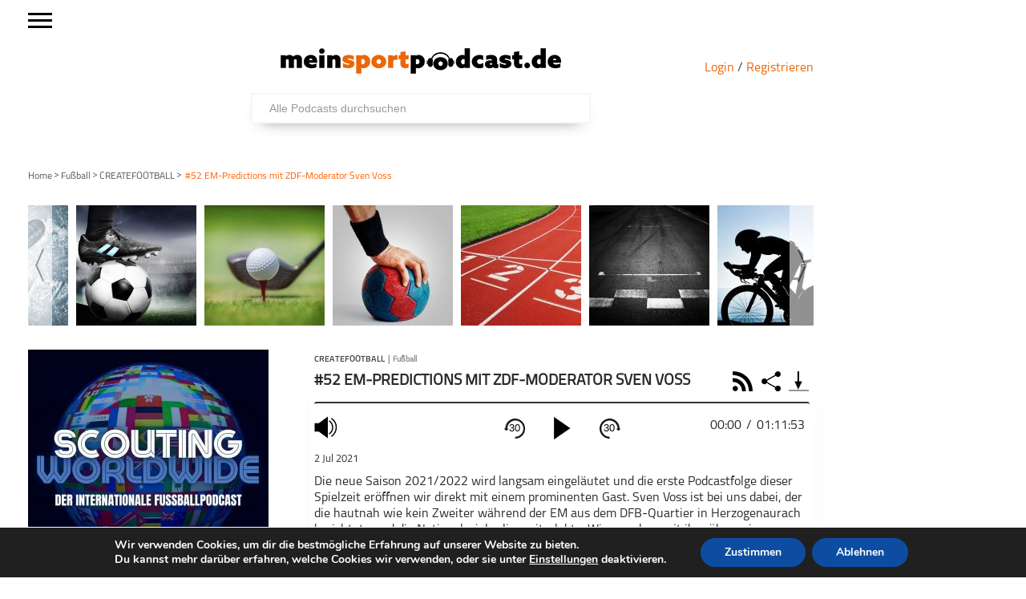

--- FILE ---
content_type: text/html; charset=UTF-8
request_url: https://meinsportpodcast.de/fussball/52-em-predictions-mit-zdf-moderator-sven-voss/
body_size: 62967
content:
<!DOCTYPE html>
<html xmln="https://www.w3.org/1999/xhtml" lang="de"><head>

	<meta http-equiv="Content-Type" content="text/html; charset=UTF-8" />
	<meta name="viewport" content="width=device-width, initial-scale=1, maximum-scale=1" />
	
<!--[if IE]>
<link rel="stylesheet" type="text/css" href="https://meinsportpodcast.de/wp-content/themes/gameday/css/iecss.css" />
<![endif]-->
	<link rel="shortcut icon" href="https://meinsportpodcast.de/wp-content/uploads/default/msp-favicon-transparent-e1538728493174.png" />	<link rel="pingback" href="https://meinsportpodcast.de/xmlrpc.php" />
	    	<title>#52 EM-Predictions mit ZDF-Moderator Sven Voss &#8211; meinsportpodcast.de</title>
<meta name='robots' content='max-image-preview:large' />
<link rel='dns-prefetch' href='//netdna.bootstrapcdn.com' />
<link rel="alternate" type="application/rss+xml" title="meinsportpodcast.de &raquo; Feed" href="https://meinsportpodcast.de/feed/" />
<link rel="alternate" type="application/rss+xml" title="meinsportpodcast.de &raquo; Kommentar-Feed" href="https://meinsportpodcast.de/comments/feed/" />
<link rel="alternate" type="application/rss+xml" title="meinsportpodcast.de &raquo; Kommentar-Feed zu #52 EM-Predictions mit ZDF-Moderator Sven Voss" href="https://meinsportpodcast.de/fussball/52-em-predictions-mit-zdf-moderator-sven-voss/feed/" />
<link rel="alternate" title="oEmbed (JSON)" type="application/json+oembed" href="https://meinsportpodcast.de/wp-json/oembed/1.0/embed?url=https%3A%2F%2Fmeinsportpodcast.de%2Ffussball%2F52-em-predictions-mit-zdf-moderator-sven-voss%2F" />
<link rel="alternate" title="oEmbed (XML)" type="text/xml+oembed" href="https://meinsportpodcast.de/wp-json/oembed/1.0/embed?url=https%3A%2F%2Fmeinsportpodcast.de%2Ffussball%2F52-em-predictions-mit-zdf-moderator-sven-voss%2F&#038;format=xml" />
<style id='wp-img-auto-sizes-contain-inline-css' type='text/css'>
img:is([sizes=auto i],[sizes^="auto," i]){contain-intrinsic-size:3000px 1500px}
/*# sourceURL=wp-img-auto-sizes-contain-inline-css */
</style>
<link rel='stylesheet' id='foundation-icons-css' href='https://meinsportpodcast.de/wp-content/plugins/menu-icons/vendor/codeinwp/icon-picker/css/types/foundation-icons.min.css?ver=3.0' type='text/css' media='all' />
<link rel='stylesheet' id='menu-icons-extra-css' href='https://meinsportpodcast.de/wp-content/plugins/menu-icons/css/extra.min.css?ver=0.13.20' type='text/css' media='all' />
<style id='wp-block-library-inline-css' type='text/css'>
:root{--wp-block-synced-color:#7a00df;--wp-block-synced-color--rgb:122,0,223;--wp-bound-block-color:var(--wp-block-synced-color);--wp-editor-canvas-background:#ddd;--wp-admin-theme-color:#007cba;--wp-admin-theme-color--rgb:0,124,186;--wp-admin-theme-color-darker-10:#006ba1;--wp-admin-theme-color-darker-10--rgb:0,107,160.5;--wp-admin-theme-color-darker-20:#005a87;--wp-admin-theme-color-darker-20--rgb:0,90,135;--wp-admin-border-width-focus:2px}@media (min-resolution:192dpi){:root{--wp-admin-border-width-focus:1.5px}}.wp-element-button{cursor:pointer}:root .has-very-light-gray-background-color{background-color:#eee}:root .has-very-dark-gray-background-color{background-color:#313131}:root .has-very-light-gray-color{color:#eee}:root .has-very-dark-gray-color{color:#313131}:root .has-vivid-green-cyan-to-vivid-cyan-blue-gradient-background{background:linear-gradient(135deg,#00d084,#0693e3)}:root .has-purple-crush-gradient-background{background:linear-gradient(135deg,#34e2e4,#4721fb 50%,#ab1dfe)}:root .has-hazy-dawn-gradient-background{background:linear-gradient(135deg,#faaca8,#dad0ec)}:root .has-subdued-olive-gradient-background{background:linear-gradient(135deg,#fafae1,#67a671)}:root .has-atomic-cream-gradient-background{background:linear-gradient(135deg,#fdd79a,#004a59)}:root .has-nightshade-gradient-background{background:linear-gradient(135deg,#330968,#31cdcf)}:root .has-midnight-gradient-background{background:linear-gradient(135deg,#020381,#2874fc)}:root{--wp--preset--font-size--normal:16px;--wp--preset--font-size--huge:42px}.has-regular-font-size{font-size:1em}.has-larger-font-size{font-size:2.625em}.has-normal-font-size{font-size:var(--wp--preset--font-size--normal)}.has-huge-font-size{font-size:var(--wp--preset--font-size--huge)}.has-text-align-center{text-align:center}.has-text-align-left{text-align:left}.has-text-align-right{text-align:right}.has-fit-text{white-space:nowrap!important}#end-resizable-editor-section{display:none}.aligncenter{clear:both}.items-justified-left{justify-content:flex-start}.items-justified-center{justify-content:center}.items-justified-right{justify-content:flex-end}.items-justified-space-between{justify-content:space-between}.screen-reader-text{border:0;clip-path:inset(50%);height:1px;margin:-1px;overflow:hidden;padding:0;position:absolute;width:1px;word-wrap:normal!important}.screen-reader-text:focus{background-color:#ddd;clip-path:none;color:#444;display:block;font-size:1em;height:auto;left:5px;line-height:normal;padding:15px 23px 14px;text-decoration:none;top:5px;width:auto;z-index:100000}html :where(.has-border-color){border-style:solid}html :where([style*=border-top-color]){border-top-style:solid}html :where([style*=border-right-color]){border-right-style:solid}html :where([style*=border-bottom-color]){border-bottom-style:solid}html :where([style*=border-left-color]){border-left-style:solid}html :where([style*=border-width]){border-style:solid}html :where([style*=border-top-width]){border-top-style:solid}html :where([style*=border-right-width]){border-right-style:solid}html :where([style*=border-bottom-width]){border-bottom-style:solid}html :where([style*=border-left-width]){border-left-style:solid}html :where(img[class*=wp-image-]){height:auto;max-width:100%}:where(figure){margin:0 0 1em}html :where(.is-position-sticky){--wp-admin--admin-bar--position-offset:var(--wp-admin--admin-bar--height,0px)}@media screen and (max-width:600px){html :where(.is-position-sticky){--wp-admin--admin-bar--position-offset:0px}}

/*# sourceURL=wp-block-library-inline-css */
</style><style id='global-styles-inline-css' type='text/css'>
:root{--wp--preset--aspect-ratio--square: 1;--wp--preset--aspect-ratio--4-3: 4/3;--wp--preset--aspect-ratio--3-4: 3/4;--wp--preset--aspect-ratio--3-2: 3/2;--wp--preset--aspect-ratio--2-3: 2/3;--wp--preset--aspect-ratio--16-9: 16/9;--wp--preset--aspect-ratio--9-16: 9/16;--wp--preset--color--black: #000000;--wp--preset--color--cyan-bluish-gray: #abb8c3;--wp--preset--color--white: #ffffff;--wp--preset--color--pale-pink: #f78da7;--wp--preset--color--vivid-red: #cf2e2e;--wp--preset--color--luminous-vivid-orange: #ff6900;--wp--preset--color--luminous-vivid-amber: #fcb900;--wp--preset--color--light-green-cyan: #7bdcb5;--wp--preset--color--vivid-green-cyan: #00d084;--wp--preset--color--pale-cyan-blue: #8ed1fc;--wp--preset--color--vivid-cyan-blue: #0693e3;--wp--preset--color--vivid-purple: #9b51e0;--wp--preset--gradient--vivid-cyan-blue-to-vivid-purple: linear-gradient(135deg,rgb(6,147,227) 0%,rgb(155,81,224) 100%);--wp--preset--gradient--light-green-cyan-to-vivid-green-cyan: linear-gradient(135deg,rgb(122,220,180) 0%,rgb(0,208,130) 100%);--wp--preset--gradient--luminous-vivid-amber-to-luminous-vivid-orange: linear-gradient(135deg,rgb(252,185,0) 0%,rgb(255,105,0) 100%);--wp--preset--gradient--luminous-vivid-orange-to-vivid-red: linear-gradient(135deg,rgb(255,105,0) 0%,rgb(207,46,46) 100%);--wp--preset--gradient--very-light-gray-to-cyan-bluish-gray: linear-gradient(135deg,rgb(238,238,238) 0%,rgb(169,184,195) 100%);--wp--preset--gradient--cool-to-warm-spectrum: linear-gradient(135deg,rgb(74,234,220) 0%,rgb(151,120,209) 20%,rgb(207,42,186) 40%,rgb(238,44,130) 60%,rgb(251,105,98) 80%,rgb(254,248,76) 100%);--wp--preset--gradient--blush-light-purple: linear-gradient(135deg,rgb(255,206,236) 0%,rgb(152,150,240) 100%);--wp--preset--gradient--blush-bordeaux: linear-gradient(135deg,rgb(254,205,165) 0%,rgb(254,45,45) 50%,rgb(107,0,62) 100%);--wp--preset--gradient--luminous-dusk: linear-gradient(135deg,rgb(255,203,112) 0%,rgb(199,81,192) 50%,rgb(65,88,208) 100%);--wp--preset--gradient--pale-ocean: linear-gradient(135deg,rgb(255,245,203) 0%,rgb(182,227,212) 50%,rgb(51,167,181) 100%);--wp--preset--gradient--electric-grass: linear-gradient(135deg,rgb(202,248,128) 0%,rgb(113,206,126) 100%);--wp--preset--gradient--midnight: linear-gradient(135deg,rgb(2,3,129) 0%,rgb(40,116,252) 100%);--wp--preset--font-size--small: 13px;--wp--preset--font-size--medium: 20px;--wp--preset--font-size--large: 36px;--wp--preset--font-size--x-large: 42px;--wp--preset--spacing--20: 0.44rem;--wp--preset--spacing--30: 0.67rem;--wp--preset--spacing--40: 1rem;--wp--preset--spacing--50: 1.5rem;--wp--preset--spacing--60: 2.25rem;--wp--preset--spacing--70: 3.38rem;--wp--preset--spacing--80: 5.06rem;--wp--preset--shadow--natural: 6px 6px 9px rgba(0, 0, 0, 0.2);--wp--preset--shadow--deep: 12px 12px 50px rgba(0, 0, 0, 0.4);--wp--preset--shadow--sharp: 6px 6px 0px rgba(0, 0, 0, 0.2);--wp--preset--shadow--outlined: 6px 6px 0px -3px rgb(255, 255, 255), 6px 6px rgb(0, 0, 0);--wp--preset--shadow--crisp: 6px 6px 0px rgb(0, 0, 0);}:where(.is-layout-flex){gap: 0.5em;}:where(.is-layout-grid){gap: 0.5em;}body .is-layout-flex{display: flex;}.is-layout-flex{flex-wrap: wrap;align-items: center;}.is-layout-flex > :is(*, div){margin: 0;}body .is-layout-grid{display: grid;}.is-layout-grid > :is(*, div){margin: 0;}:where(.wp-block-columns.is-layout-flex){gap: 2em;}:where(.wp-block-columns.is-layout-grid){gap: 2em;}:where(.wp-block-post-template.is-layout-flex){gap: 1.25em;}:where(.wp-block-post-template.is-layout-grid){gap: 1.25em;}.has-black-color{color: var(--wp--preset--color--black) !important;}.has-cyan-bluish-gray-color{color: var(--wp--preset--color--cyan-bluish-gray) !important;}.has-white-color{color: var(--wp--preset--color--white) !important;}.has-pale-pink-color{color: var(--wp--preset--color--pale-pink) !important;}.has-vivid-red-color{color: var(--wp--preset--color--vivid-red) !important;}.has-luminous-vivid-orange-color{color: var(--wp--preset--color--luminous-vivid-orange) !important;}.has-luminous-vivid-amber-color{color: var(--wp--preset--color--luminous-vivid-amber) !important;}.has-light-green-cyan-color{color: var(--wp--preset--color--light-green-cyan) !important;}.has-vivid-green-cyan-color{color: var(--wp--preset--color--vivid-green-cyan) !important;}.has-pale-cyan-blue-color{color: var(--wp--preset--color--pale-cyan-blue) !important;}.has-vivid-cyan-blue-color{color: var(--wp--preset--color--vivid-cyan-blue) !important;}.has-vivid-purple-color{color: var(--wp--preset--color--vivid-purple) !important;}.has-black-background-color{background-color: var(--wp--preset--color--black) !important;}.has-cyan-bluish-gray-background-color{background-color: var(--wp--preset--color--cyan-bluish-gray) !important;}.has-white-background-color{background-color: var(--wp--preset--color--white) !important;}.has-pale-pink-background-color{background-color: var(--wp--preset--color--pale-pink) !important;}.has-vivid-red-background-color{background-color: var(--wp--preset--color--vivid-red) !important;}.has-luminous-vivid-orange-background-color{background-color: var(--wp--preset--color--luminous-vivid-orange) !important;}.has-luminous-vivid-amber-background-color{background-color: var(--wp--preset--color--luminous-vivid-amber) !important;}.has-light-green-cyan-background-color{background-color: var(--wp--preset--color--light-green-cyan) !important;}.has-vivid-green-cyan-background-color{background-color: var(--wp--preset--color--vivid-green-cyan) !important;}.has-pale-cyan-blue-background-color{background-color: var(--wp--preset--color--pale-cyan-blue) !important;}.has-vivid-cyan-blue-background-color{background-color: var(--wp--preset--color--vivid-cyan-blue) !important;}.has-vivid-purple-background-color{background-color: var(--wp--preset--color--vivid-purple) !important;}.has-black-border-color{border-color: var(--wp--preset--color--black) !important;}.has-cyan-bluish-gray-border-color{border-color: var(--wp--preset--color--cyan-bluish-gray) !important;}.has-white-border-color{border-color: var(--wp--preset--color--white) !important;}.has-pale-pink-border-color{border-color: var(--wp--preset--color--pale-pink) !important;}.has-vivid-red-border-color{border-color: var(--wp--preset--color--vivid-red) !important;}.has-luminous-vivid-orange-border-color{border-color: var(--wp--preset--color--luminous-vivid-orange) !important;}.has-luminous-vivid-amber-border-color{border-color: var(--wp--preset--color--luminous-vivid-amber) !important;}.has-light-green-cyan-border-color{border-color: var(--wp--preset--color--light-green-cyan) !important;}.has-vivid-green-cyan-border-color{border-color: var(--wp--preset--color--vivid-green-cyan) !important;}.has-pale-cyan-blue-border-color{border-color: var(--wp--preset--color--pale-cyan-blue) !important;}.has-vivid-cyan-blue-border-color{border-color: var(--wp--preset--color--vivid-cyan-blue) !important;}.has-vivid-purple-border-color{border-color: var(--wp--preset--color--vivid-purple) !important;}.has-vivid-cyan-blue-to-vivid-purple-gradient-background{background: var(--wp--preset--gradient--vivid-cyan-blue-to-vivid-purple) !important;}.has-light-green-cyan-to-vivid-green-cyan-gradient-background{background: var(--wp--preset--gradient--light-green-cyan-to-vivid-green-cyan) !important;}.has-luminous-vivid-amber-to-luminous-vivid-orange-gradient-background{background: var(--wp--preset--gradient--luminous-vivid-amber-to-luminous-vivid-orange) !important;}.has-luminous-vivid-orange-to-vivid-red-gradient-background{background: var(--wp--preset--gradient--luminous-vivid-orange-to-vivid-red) !important;}.has-very-light-gray-to-cyan-bluish-gray-gradient-background{background: var(--wp--preset--gradient--very-light-gray-to-cyan-bluish-gray) !important;}.has-cool-to-warm-spectrum-gradient-background{background: var(--wp--preset--gradient--cool-to-warm-spectrum) !important;}.has-blush-light-purple-gradient-background{background: var(--wp--preset--gradient--blush-light-purple) !important;}.has-blush-bordeaux-gradient-background{background: var(--wp--preset--gradient--blush-bordeaux) !important;}.has-luminous-dusk-gradient-background{background: var(--wp--preset--gradient--luminous-dusk) !important;}.has-pale-ocean-gradient-background{background: var(--wp--preset--gradient--pale-ocean) !important;}.has-electric-grass-gradient-background{background: var(--wp--preset--gradient--electric-grass) !important;}.has-midnight-gradient-background{background: var(--wp--preset--gradient--midnight) !important;}.has-small-font-size{font-size: var(--wp--preset--font-size--small) !important;}.has-medium-font-size{font-size: var(--wp--preset--font-size--medium) !important;}.has-large-font-size{font-size: var(--wp--preset--font-size--large) !important;}.has-x-large-font-size{font-size: var(--wp--preset--font-size--x-large) !important;}
/*# sourceURL=global-styles-inline-css */
</style>

<style id='classic-theme-styles-inline-css' type='text/css'>
/*! This file is auto-generated */
.wp-block-button__link{color:#fff;background-color:#32373c;border-radius:9999px;box-shadow:none;text-decoration:none;padding:calc(.667em + 2px) calc(1.333em + 2px);font-size:1.125em}.wp-block-file__button{background:#32373c;color:#fff;text-decoration:none}
/*# sourceURL=/wp-includes/css/classic-themes.min.css */
</style>
<link rel='stylesheet' id='wordpress-file-upload-style-css' href='https://meinsportpodcast.de/wp-content/plugins/wordpress-file-upload-pro/css/wordpress_file_upload_style.css?ver=6.9' type='text/css' media='all' />
<link rel='stylesheet' id='wordpress-file-upload-style-safe-css' href='https://meinsportpodcast.de/wp-content/plugins/wordpress-file-upload-pro/css/wordpress_file_upload_style_safe.css?ver=6.9' type='text/css' media='all' />
<link rel='stylesheet' id='wordpress-file-upload-adminbar-style-css' href='https://meinsportpodcast.de/wp-content/plugins/wordpress-file-upload-pro/css/wordpress_file_upload_adminbarstyle.css?ver=6.9' type='text/css' media='all' />
<link rel='stylesheet' id='jquery-ui-css-css' href='https://meinsportpodcast.de/wp-content/plugins/wordpress-file-upload-pro/vendor/jquery/jquery-ui.min.css?ver=6.9' type='text/css' media='all' />
<link rel='stylesheet' id='jquery-ui-timepicker-addon-css-css' href='https://meinsportpodcast.de/wp-content/plugins/wordpress-file-upload-pro/vendor/jquery/jquery-ui-timepicker-addon.min.css?ver=6.9' type='text/css' media='all' />
<link rel='stylesheet' id='parent-style-css' href='https://meinsportpodcast.de/wp-content/themes/gameday/style.css?ver=1.0.01' type='text/css' media='all' />
<link rel='stylesheet' id='mvp-style-css' href='https://meinsportpodcast.de/wp-content/themes/gameday-child/style.css?ver=1.0.21' type='text/css' media='all' />
<link rel='stylesheet' id='media-queries-css' href='https://meinsportpodcast.de/wp-content/themes/gameday-child/CSS/media-queries.css?ver=202505271345' type='text/css' media='all' />
<link rel='stylesheet' id='search-css' href='https://meinsportpodcast.de/wp-content/themes/gameday-child/CSS/search.css?ver=202102161456' type='text/css' media='all' />
<link rel='stylesheet' id='reset-css' href='https://meinsportpodcast.de/wp-content/themes/gameday/css/reset.css?ver=6.9' type='text/css' media='all' />
<link rel='stylesheet' id='flexcss-css' href='https://meinsportpodcast.de/wp-content/themes/gameday/css/flexslider.css?ver=6.9' type='text/css' media='all' />
<link rel='stylesheet' id='mvp-fontawesome-css' href='//netdna.bootstrapcdn.com/font-awesome/4.4.0/css/font-awesome.css?ver=6.9' type='text/css' media='all' />
<link rel='stylesheet' id='moove_gdpr_frontend-css' href='https://meinsportpodcast.de/wp-content/plugins/gdpr-cookie-compliance/dist/styles/gdpr-main.css?ver=5.0.10' type='text/css' media='all' />
<style id='moove_gdpr_frontend-inline-css' type='text/css'>
#moove_gdpr_cookie_modal,#moove_gdpr_cookie_info_bar,.gdpr_cookie_settings_shortcode_content{font-family:&#039;Nunito&#039;,sans-serif}#moove_gdpr_save_popup_settings_button{background-color:#373737;color:#fff}#moove_gdpr_save_popup_settings_button:hover{background-color:#000}#moove_gdpr_cookie_info_bar .moove-gdpr-info-bar-container .moove-gdpr-info-bar-content a.mgbutton,#moove_gdpr_cookie_info_bar .moove-gdpr-info-bar-container .moove-gdpr-info-bar-content button.mgbutton{background-color:#0C4DA2}#moove_gdpr_cookie_modal .moove-gdpr-modal-content .moove-gdpr-modal-footer-content .moove-gdpr-button-holder a.mgbutton,#moove_gdpr_cookie_modal .moove-gdpr-modal-content .moove-gdpr-modal-footer-content .moove-gdpr-button-holder button.mgbutton,.gdpr_cookie_settings_shortcode_content .gdpr-shr-button.button-green{background-color:#0C4DA2;border-color:#0C4DA2}#moove_gdpr_cookie_modal .moove-gdpr-modal-content .moove-gdpr-modal-footer-content .moove-gdpr-button-holder a.mgbutton:hover,#moove_gdpr_cookie_modal .moove-gdpr-modal-content .moove-gdpr-modal-footer-content .moove-gdpr-button-holder button.mgbutton:hover,.gdpr_cookie_settings_shortcode_content .gdpr-shr-button.button-green:hover{background-color:#fff;color:#0C4DA2}#moove_gdpr_cookie_modal .moove-gdpr-modal-content .moove-gdpr-modal-close i,#moove_gdpr_cookie_modal .moove-gdpr-modal-content .moove-gdpr-modal-close span.gdpr-icon{background-color:#0C4DA2;border:1px solid #0C4DA2}#moove_gdpr_cookie_info_bar span.moove-gdpr-infobar-allow-all.focus-g,#moove_gdpr_cookie_info_bar span.moove-gdpr-infobar-allow-all:focus,#moove_gdpr_cookie_info_bar button.moove-gdpr-infobar-allow-all.focus-g,#moove_gdpr_cookie_info_bar button.moove-gdpr-infobar-allow-all:focus,#moove_gdpr_cookie_info_bar span.moove-gdpr-infobar-reject-btn.focus-g,#moove_gdpr_cookie_info_bar span.moove-gdpr-infobar-reject-btn:focus,#moove_gdpr_cookie_info_bar button.moove-gdpr-infobar-reject-btn.focus-g,#moove_gdpr_cookie_info_bar button.moove-gdpr-infobar-reject-btn:focus,#moove_gdpr_cookie_info_bar span.change-settings-button.focus-g,#moove_gdpr_cookie_info_bar span.change-settings-button:focus,#moove_gdpr_cookie_info_bar button.change-settings-button.focus-g,#moove_gdpr_cookie_info_bar button.change-settings-button:focus{-webkit-box-shadow:0 0 1px 3px #0C4DA2;-moz-box-shadow:0 0 1px 3px #0C4DA2;box-shadow:0 0 1px 3px #0C4DA2}#moove_gdpr_cookie_modal .moove-gdpr-modal-content .moove-gdpr-modal-close i:hover,#moove_gdpr_cookie_modal .moove-gdpr-modal-content .moove-gdpr-modal-close span.gdpr-icon:hover,#moove_gdpr_cookie_info_bar span[data-href]>u.change-settings-button{color:#0C4DA2}#moove_gdpr_cookie_modal .moove-gdpr-modal-content .moove-gdpr-modal-left-content #moove-gdpr-menu li.menu-item-selected a span.gdpr-icon,#moove_gdpr_cookie_modal .moove-gdpr-modal-content .moove-gdpr-modal-left-content #moove-gdpr-menu li.menu-item-selected button span.gdpr-icon{color:inherit}#moove_gdpr_cookie_modal .moove-gdpr-modal-content .moove-gdpr-modal-left-content #moove-gdpr-menu li a span.gdpr-icon,#moove_gdpr_cookie_modal .moove-gdpr-modal-content .moove-gdpr-modal-left-content #moove-gdpr-menu li button span.gdpr-icon{color:inherit}#moove_gdpr_cookie_modal .gdpr-acc-link{line-height:0;font-size:0;color:transparent;position:absolute}#moove_gdpr_cookie_modal .moove-gdpr-modal-content .moove-gdpr-modal-close:hover i,#moove_gdpr_cookie_modal .moove-gdpr-modal-content .moove-gdpr-modal-left-content #moove-gdpr-menu li a,#moove_gdpr_cookie_modal .moove-gdpr-modal-content .moove-gdpr-modal-left-content #moove-gdpr-menu li button,#moove_gdpr_cookie_modal .moove-gdpr-modal-content .moove-gdpr-modal-left-content #moove-gdpr-menu li button i,#moove_gdpr_cookie_modal .moove-gdpr-modal-content .moove-gdpr-modal-left-content #moove-gdpr-menu li a i,#moove_gdpr_cookie_modal .moove-gdpr-modal-content .moove-gdpr-tab-main .moove-gdpr-tab-main-content a:hover,#moove_gdpr_cookie_info_bar.moove-gdpr-dark-scheme .moove-gdpr-info-bar-container .moove-gdpr-info-bar-content a.mgbutton:hover,#moove_gdpr_cookie_info_bar.moove-gdpr-dark-scheme .moove-gdpr-info-bar-container .moove-gdpr-info-bar-content button.mgbutton:hover,#moove_gdpr_cookie_info_bar.moove-gdpr-dark-scheme .moove-gdpr-info-bar-container .moove-gdpr-info-bar-content a:hover,#moove_gdpr_cookie_info_bar.moove-gdpr-dark-scheme .moove-gdpr-info-bar-container .moove-gdpr-info-bar-content button:hover,#moove_gdpr_cookie_info_bar.moove-gdpr-dark-scheme .moove-gdpr-info-bar-container .moove-gdpr-info-bar-content span.change-settings-button:hover,#moove_gdpr_cookie_info_bar.moove-gdpr-dark-scheme .moove-gdpr-info-bar-container .moove-gdpr-info-bar-content button.change-settings-button:hover,#moove_gdpr_cookie_info_bar.moove-gdpr-dark-scheme .moove-gdpr-info-bar-container .moove-gdpr-info-bar-content u.change-settings-button:hover,#moove_gdpr_cookie_info_bar span[data-href]>u.change-settings-button,#moove_gdpr_cookie_info_bar.moove-gdpr-dark-scheme .moove-gdpr-info-bar-container .moove-gdpr-info-bar-content a.mgbutton.focus-g,#moove_gdpr_cookie_info_bar.moove-gdpr-dark-scheme .moove-gdpr-info-bar-container .moove-gdpr-info-bar-content button.mgbutton.focus-g,#moove_gdpr_cookie_info_bar.moove-gdpr-dark-scheme .moove-gdpr-info-bar-container .moove-gdpr-info-bar-content a.focus-g,#moove_gdpr_cookie_info_bar.moove-gdpr-dark-scheme .moove-gdpr-info-bar-container .moove-gdpr-info-bar-content button.focus-g,#moove_gdpr_cookie_info_bar.moove-gdpr-dark-scheme .moove-gdpr-info-bar-container .moove-gdpr-info-bar-content a.mgbutton:focus,#moove_gdpr_cookie_info_bar.moove-gdpr-dark-scheme .moove-gdpr-info-bar-container .moove-gdpr-info-bar-content button.mgbutton:focus,#moove_gdpr_cookie_info_bar.moove-gdpr-dark-scheme .moove-gdpr-info-bar-container .moove-gdpr-info-bar-content a:focus,#moove_gdpr_cookie_info_bar.moove-gdpr-dark-scheme .moove-gdpr-info-bar-container .moove-gdpr-info-bar-content button:focus,#moove_gdpr_cookie_info_bar.moove-gdpr-dark-scheme .moove-gdpr-info-bar-container .moove-gdpr-info-bar-content span.change-settings-button.focus-g,span.change-settings-button:focus,button.change-settings-button.focus-g,button.change-settings-button:focus,#moove_gdpr_cookie_info_bar.moove-gdpr-dark-scheme .moove-gdpr-info-bar-container .moove-gdpr-info-bar-content u.change-settings-button.focus-g,#moove_gdpr_cookie_info_bar.moove-gdpr-dark-scheme .moove-gdpr-info-bar-container .moove-gdpr-info-bar-content u.change-settings-button:focus{color:#0C4DA2}#moove_gdpr_cookie_modal .moove-gdpr-branding.focus-g span,#moove_gdpr_cookie_modal .moove-gdpr-modal-content .moove-gdpr-tab-main a.focus-g,#moove_gdpr_cookie_modal .moove-gdpr-modal-content .moove-gdpr-tab-main .gdpr-cd-details-toggle.focus-g{color:#0C4DA2}#moove_gdpr_cookie_modal.gdpr_lightbox-hide{display:none}
/*# sourceURL=moove_gdpr_frontend-inline-css */
</style>
<script type="text/javascript" id="wordpress_file_upload_script-js-extra">
/* <![CDATA[ */
var AdminParams = {"WFU_PROACTIVE":"1"};
//# sourceURL=wordpress_file_upload_script-js-extra
/* ]]> */
</script>
<script type="text/javascript" src="https://meinsportpodcast.de/wp-content/plugins/wordpress-file-upload-pro/js/wordpress_file_upload_functions.js?ver=6.9" id="wordpress_file_upload_script-js"></script>
<script type="text/javascript" src="https://meinsportpodcast.de/wp-includes/js/jquery/jquery.min.js?ver=3.7.1" id="jquery-core-js"></script>
<script type="text/javascript" src="https://meinsportpodcast.de/wp-includes/js/jquery/jquery-migrate.min.js?ver=3.4.1" id="jquery-migrate-js"></script>
<script type="text/javascript" src="https://meinsportpodcast.de/wp-includes/js/jquery/ui/core.min.js?ver=1.13.3" id="jquery-ui-core-js"></script>
<script type="text/javascript" src="https://meinsportpodcast.de/wp-includes/js/jquery/ui/datepicker.min.js?ver=1.13.3" id="jquery-ui-datepicker-js"></script>
<script type="text/javascript" id="jquery-ui-datepicker-js-after">
/* <![CDATA[ */
jQuery(function(jQuery){jQuery.datepicker.setDefaults({"closeText":"Schlie\u00dfen","currentText":"Heute","monthNames":["Januar","Februar","M\u00e4rz","April","Mai","Juni","Juli","August","September","Oktober","November","Dezember"],"monthNamesShort":["Jan.","Feb.","M\u00e4rz","Apr.","Mai","Juni","Juli","Aug.","Sep.","Okt.","Nov.","Dez."],"nextText":"Weiter","prevText":"Zur\u00fcck","dayNames":["Sonntag","Montag","Dienstag","Mittwoch","Donnerstag","Freitag","Samstag"],"dayNamesShort":["So.","Mo.","Di.","Mi.","Do.","Fr.","Sa."],"dayNamesMin":["S","M","D","M","D","F","S"],"dateFormat":"d. MM yy","firstDay":1,"isRTL":false});});
//# sourceURL=jquery-ui-datepicker-js-after
/* ]]> */
</script>
<script type="text/javascript" src="https://meinsportpodcast.de/wp-content/plugins/wordpress-file-upload-pro/vendor/jquery/jquery-ui-timepicker-addon.min.js?ver=6.9" id="jquery-ui-timepicker-addon-js-js"></script>
<link rel="https://api.w.org/" href="https://meinsportpodcast.de/wp-json/" /><link rel="alternate" title="JSON" type="application/json" href="https://meinsportpodcast.de/wp-json/wp/v2/posts/192405" /><link rel="EditURI" type="application/rsd+xml" title="RSD" href="https://meinsportpodcast.de/xmlrpc.php?rsd" />
<meta name="generator" content="WordPress 6.9" />
<link rel="canonical" href="https://meinsportpodcast.de/fussball/52-em-predictions-mit-zdf-moderator-sven-voss/" />
<link rel='shortlink' href='https://meinsportpodcast.de/?p=192405' />

<style type='text/css'>

#nav-main-wrapper { background: #222222 url(https://meinsportpodcast.de/wp-content/themes/gameday/images/nav-bg.png) repeat-x bottom; }
span.headlines-header, #content-social, span.scroll-more, .search-fly-wrap { background: #222222 }

.woocommerce .widget_price_filter .ui-slider .ui-slider-handle,
.woocommerce span.onsale,
.woocommerce #respond input#submit.alt,
.woocommerce a.button.alt,
.woocommerce button.button.alt,
.woocommerce input.button.alt,
.woocommerce #respond input#submit.alt:hover,
.woocommerce a.button.alt:hover,
.woocommerce button.button.alt:hover,
.woocommerce input.button.alt:hover {
	background-color: #222222;
	}

.woocommerce .widget_price_filter .ui-slider .ui-slider-range {
	background: #222222;
	}

#nav-mobi select { background: #222222 url(https://meinsportpodcast.de/wp-content/themes/gameday/images/triangle-dark.png) no-repeat right; }
.category-heading { background: #222222 url(https://meinsportpodcast.de/wp-content/themes/gameday/images/striped-bg.png); }
ul.score-nav li.active, ul.score-nav li.active:hover, .blog-cat li, .blog-cat-title, .flex-control-paging li a.flex-active { background: #eb1e00; }
.prev-post, .next-post { color: #eb1e00; }
a, a:visited { color: #004276; }
h3#reply-title, h2.comments, #related-posts h3, h4.widget-header, h4.widget-header-fb { background: #777777 url(https://meinsportpodcast.de/wp-content/themes/gameday/images/striped-bg.png); }
#wallpaper { background: url() no-repeat 50% 0; }

		</style>


<style type="text/css" id="custom-background-css">
body.custom-background { background-color: #ffffff; }
</style>
	<meta name="description" content="Die neue Saison 2021/2022 wird langsam eingeläutet und die erste Podcastfolge dieser Spielzeit eröffnen wir direkt mit einem prominenten Gast. Sven ...">
<link rel="canonical" href="https://meinsportpodcast.de/fussball/52-em-predictions-mit-zdf-moderator-sven-voss/">
<meta property="og:locale" content="de">
<meta property="og:url" content="https://meinsportpodcast.de/fussball/52-em-predictions-mit-zdf-moderator-sven-voss/">
<meta property="og:title" content="#52 EM-Predictions mit ZDF-Moderator Sven Voss">
<meta property="og:type" content="arcticle">
<meta property="og:description" content="Die neue Saison 2021/2022 wird langsam eingeläutet und die erste Podcastfolge dieser Spielzeit eröffnen wir direkt mit einem prominenten Gast. Sven ...">
<meta property="article:published_time" content="2021-07-02T12:36:44+02:00">
<meta property="article:modified_time" content="2021-07-19T15:20:27+02:00"><meta property="og:site_name" content="https://meinsportpodcast.de">
<meta property="og:image" content="">
<meta property="fb:app_id" content="130332802528265"/>
<meta name="twitter:card" content="player">
<meta name="twitter:title" content="#52 EM-Predictions mit ZDF-Moderator Sven Voss">
<meta name="twitter:description" content="Die neue Saison 2021/2022 wird langsam eingeläutet und die erste Podcastfolge dieser Spielzeit eröffnen wir direkt mit einem prominenten Gast. Sven ...">
<meta name="twitter:image" content="">
<meta name="twitter:player" content="https://meinsportpodcast.de/fussball/52-em-predictions-mit-zdf-moderator-sven-voss/?link=embed&size=small">
<meta name="twitter:player:width" content="400">
<meta name="twitter:player:height" content="230">	
		</head>
<body class="wp-singular post-template-default single single-post postid-192405 single-format-standard custom-background wp-theme-gameday wp-child-theme-gameday-child" id="" >
		<div id="site" >
		<div id="fly-wrap">
	<div class="fly-head-wrap">
	<div class="fly-logo">
									<a href="https://meinsportpodcast.de">
									<img src="https://meinsportpodcast.de/wp-content/uploads/2019/02/MSP_Logo-2-350x32.png" alt="meinsportpodcast.de" title="meinsportpodcast.de" /></a>
														</div>
	<div class="fly-but-wrap right relative">
								<span></span>
								<span></span>
								<span></span>
								<span></span>
							</div><!--fly-but-wrap-->
		</div>
	<div class="fly-wrap-out">
		<div class="fly-side-wrap">
					</div><!--fly-side-wrap-->
		<div class="fly-wrap-in">
			<div id="fly-menu-wrap">
				<nav class="fly-nav-menu left relative">
					<div class="menu-footer-container"><ul id="menu-footer" class="menu"><li id="menu-item-29381" class="menu-item menu-item-type-post_type menu-item-object-page menu-item-29381"><a href="https://meinsportpodcast.de/alle-podcasts/">Alle Podcasts</a></li>
<li id="menu-item-189090" class="menu-item menu-item-type-post_type menu-item-object-page menu-item-189090"><a href="https://meinsportpodcast.de/hosting/">kostenloses Podcast-Hosting</a></li>
<li id="menu-item-191189" class="menu-item menu-item-type-post_type menu-item-object-page menu-item-191189"><a href="https://meinsportpodcast.de/faq/">FAQ</a></li>
<li id="menu-item-30340" class="menu-item menu-item-type-post_type menu-item-object-page menu-item-30340"><a href="https://meinsportpodcast.de/ueber-uns/">Über uns</a></li>
<li id="menu-item-29384" class="menu-item menu-item-type-post_type menu-item-object-page menu-item-29384"><a href="https://meinsportpodcast.de/gewinnspiele/">Gewinnspiele</a></li>
<li id="menu-item-29391" class="menu-item menu-item-type-post_type menu-item-object-page menu-item-29391"><a href="https://meinsportpodcast.de/impressum/">Impressum</a></li>
<li id="menu-item-29390" class="menu-item menu-item-type-post_type menu-item-object-page menu-item-privacy-policy menu-item-29390"><a rel="privacy-policy" href="https://meinsportpodcast.de/datenschutz/">Datenschutz</a></li>
<li id="menu-item-70085" class="menu-item menu-item-type-post_type menu-item-object-page menu-item-70085"><a href="https://meinsportpodcast.de/kundeninformationen/">Kundeninformationen</a></li>
<li id="menu-item-107197" class="menu-item menu-item-type-post_type menu-item-object-page menu-item-107197"><a href="https://meinsportpodcast.de/agb/">AGB</a></li>
<li id="menu-item-158523" class="menu-item menu-item-type-custom menu-item-object-custom menu-item-158523"><a href="/cdn-cgi/l/email-protection#71020401011e0305311c14181f02011e0305011e15121002055f1514">Support</a></li>
</ul></div>					<ul><li style="margin: 0;"><span style="padding: 14px 0;font-weight: bold;display: block" data-href="#moove_gdpr_cookie_modal" class="change-settings-button" title="Cookie Einstellung">Cookies Einstellung</span></li></ul>

					<ul id="menu-user-frontend"><li style="margin-top: 0;"><a class="logout" href="https://meinsportpodcast.de/podmanager/">Login / Registrieren</a></li></ul>
									</nav>
			</div><!--fly-menu-wrap-->
		</div><!--fly-wrap-in-->
	</div><!--fly-wrap-out-->
</div><!--fly-wrap-->		<h1 style="display: none;">#52 EM-Predictions mit ZDF-Moderator Sven Voss</h1>
		<div id="wrapper">
						<div id="wrap-wrapper">
				<div class="fly-but-wrap left relative">
					<span></span>
					<span></span>
					<span></span>
					<span></span>
				</div><!--fly-but-wrap-->
				<div id="main-wrapper">
					
				<!--bühne-->
				<div id="content-inner">
										<p id="login" style="float: right;"><a href="https://meinsportpodcast.de/podmanager/"><i class="fas fa-user loginicon"></i> <span>Login</span></a><span> / </span><span><a href="https://meinsportpodcast.de/podmanager/registrieren">Registrieren</a></span></p>
										<div id="logo-wide">
											<a href="https://meinsportpodcast.de" title="https://meinsportpodcast.de" ><img src="https://meinsportpodcast.de/wp-content/uploads/2019/02/MSP_Logo-2-350x32.png" alt="meinsportpodcast.de" title="meinsportpodcast.de" /></a>
											</div><!--logo-wide-->
					<form method="get" id="searchform" action="https://meinsportpodcast.de/">
	<input type="text" name="s" id="s" value="Alle Podcasts durchsuchen" onfocus='if (this.value == "Alle Podcasts durchsuchen") { this.value = ""; }' onblur='if (this.value == "") { this.value = "Alle Podcasts durchsuchen"; }' pattern=".{2,}" required="required" title="mindestens 2 Zeichen"/>
	<input type="hidden" id="search-button" />
	<input type="submit" class="searchbtn submit" name="submit" id="searchsubmit" value="Search" />
</form>					
										
															
					<div id="billboard-ad">
					 <div class="billboard-ad"></div>
					</div>
					<div class="breadcrumb">
						<div id="crumbs"><a href="https://meinsportpodcast.de">Home</a> <span> > </span> <a href="https://meinsportpodcast.de/fussball/">Fußball</a> <span> > </span> <a href="https://meinsportpodcast.de/fussball/createfootball-der-internationale-fussballpodcast/">CREATEFOOTBALL</a> <span> > </span> <span class="current">#52 EM-Predictions mit ZDF-Moderator Sven Voss</span></div>					</div><!--breadcrumb-->
                    
					                   	<div id="nav-sport">
						<div class="nav-sport">
							<button class="nav_sport_prev"></button>
							<div class="menu-sport-container"><ul id="menu-sport" class="menu"><li id="menu-item-35" class="menu-item menu-item-type-taxonomy menu-item-object-category menu-item-35"><a href="https://meinsportpodcast.de/american-football/"><img width="150" height="150" src="https://meinsportpodcast.de/wp-content/uploads/2018/07/0020_American-Football.jpg" class="_mi _before _image" alt="" aria-hidden="true" decoding="async" srcset="https://meinsportpodcast.de/wp-content/uploads/2018/07/0020_American-Football.jpg 3000w, https://meinsportpodcast.de/wp-content/uploads/2018/07/0020_American-Football-e1532085093281-150x150.jpg 150w" sizes="(max-width: 150px) 100vw, 150px" /><span>American Football</span></a></li>
<li id="menu-item-24215" class="menu-item menu-item-type-taxonomy menu-item-object-category menu-item-24215"><a href="https://meinsportpodcast.de/baseball/"><img width="150" height="150" src="https://meinsportpodcast.de/wp-content/uploads/2018/07/0019_Baseball-e1532085163803-150x150.jpg" class="_mi _before _image" alt="" aria-hidden="true" decoding="async" srcset="https://meinsportpodcast.de/wp-content/uploads/2018/07/0019_Baseball-e1532085163803-150x150.jpg 150w, https://meinsportpodcast.de/wp-content/uploads/2018/07/0019_Baseball-e1532085163803-48x48.jpg 48w, https://meinsportpodcast.de/wp-content/uploads/2018/07/0019_Baseball-e1532085163803.jpg 300w" sizes="(max-width: 150px) 100vw, 150px" /><span>Baseball</span></a></li>
<li id="menu-item-24216" class="menu-item menu-item-type-taxonomy menu-item-object-category menu-item-24216"><a href="https://meinsportpodcast.de/basketball/"><img width="150" height="150" src="https://meinsportpodcast.de/wp-content/uploads/2018/07/0018_Basketball-e1532085180730-150x150.jpg" class="_mi _before _image" alt="" aria-hidden="true" decoding="async" srcset="https://meinsportpodcast.de/wp-content/uploads/2018/07/0018_Basketball-e1532085180730-150x150.jpg 150w, https://meinsportpodcast.de/wp-content/uploads/2018/07/0018_Basketball-e1532085180730-48x48.jpg 48w, https://meinsportpodcast.de/wp-content/uploads/2018/07/0018_Basketball-e1532085180730.jpg 300w" sizes="(max-width: 150px) 100vw, 150px" /><span>Basketball</span></a></li>
<li id="menu-item-24217" class="menu-item menu-item-type-taxonomy menu-item-object-category menu-item-24217"><a href="https://meinsportpodcast.de/behindertensport/"><img width="150" height="150" src="https://meinsportpodcast.de/wp-content/uploads/2018/07/0017_Behindertensport-e1532085189584-150x150.jpg" class="_mi _before _image" alt="" aria-hidden="true" decoding="async" srcset="https://meinsportpodcast.de/wp-content/uploads/2018/07/0017_Behindertensport-e1532085189584-150x150.jpg 150w, https://meinsportpodcast.de/wp-content/uploads/2018/07/0017_Behindertensport-e1532085189584-48x48.jpg 48w, https://meinsportpodcast.de/wp-content/uploads/2018/07/0017_Behindertensport-e1532085189584.jpg 300w" sizes="(max-width: 150px) 100vw, 150px" /><span>Behinderten­sport</span></a></li>
<li id="menu-item-24218" class="menu-item menu-item-type-taxonomy menu-item-object-category menu-item-24218"><a href="https://meinsportpodcast.de/darts/"><img width="150" height="150" src="https://meinsportpodcast.de/wp-content/uploads/2018/07/0016_Dart-e1532085199975-150x150.jpg" class="_mi _before _image" alt="" aria-hidden="true" decoding="async" srcset="https://meinsportpodcast.de/wp-content/uploads/2018/07/0016_Dart-e1532085199975-150x150.jpg 150w, https://meinsportpodcast.de/wp-content/uploads/2018/07/0016_Dart-e1532085199975-48x48.jpg 48w, https://meinsportpodcast.de/wp-content/uploads/2018/07/0016_Dart-e1532085199975.jpg 300w" sizes="(max-width: 150px) 100vw, 150px" /><span>Darts</span></a></li>
<li id="menu-item-24219" class="menu-item menu-item-type-taxonomy menu-item-object-category menu-item-24219"><a href="https://meinsportpodcast.de/eishockey/"><img width="150" height="150" src="https://meinsportpodcast.de/wp-content/uploads/2018/07/0015_Eishockey-e1532085209872-150x150.jpg" class="_mi _before _image" alt="" aria-hidden="true" decoding="async" srcset="https://meinsportpodcast.de/wp-content/uploads/2018/07/0015_Eishockey-e1532085209872-150x150.jpg 150w, https://meinsportpodcast.de/wp-content/uploads/2018/07/0015_Eishockey-e1532085209872-48x48.jpg 48w, https://meinsportpodcast.de/wp-content/uploads/2018/07/0015_Eishockey-e1532085209872.jpg 300w" sizes="(max-width: 150px) 100vw, 150px" /><span>Eishockey</span></a></li>
<li id="menu-item-24220" class="active menu-item menu-item-type-taxonomy menu-item-object-category current-post-ancestor current-menu-parent current-post-parent menu-item-24220"><a href="https://meinsportpodcast.de/fussball/"><img width="150" height="150" src="https://meinsportpodcast.de/wp-content/uploads/2018/07/0014_Fußball-e1532085216322-150x150.jpg" class="_mi _before _image" alt="" aria-hidden="true" decoding="async" srcset="https://meinsportpodcast.de/wp-content/uploads/2018/07/0014_Fußball-e1532085216322-150x150.jpg 150w, https://meinsportpodcast.de/wp-content/uploads/2018/07/0014_Fußball-e1532085216322-48x48.jpg 48w, https://meinsportpodcast.de/wp-content/uploads/2018/07/0014_Fußball-e1532085216322.jpg 300w" sizes="(max-width: 150px) 100vw, 150px" /><span>Fußball</span></a></li>
<li id="menu-item-24221" class="menu-item menu-item-type-taxonomy menu-item-object-category menu-item-24221"><a href="https://meinsportpodcast.de/golf/"><img width="150" height="150" src="https://meinsportpodcast.de/wp-content/uploads/2018/07/0013_Golf-e1532085223179-150x150.jpg" class="_mi _before _image" alt="" aria-hidden="true" decoding="async" srcset="https://meinsportpodcast.de/wp-content/uploads/2018/07/0013_Golf-e1532085223179-150x150.jpg 150w, https://meinsportpodcast.de/wp-content/uploads/2018/07/0013_Golf-e1532085223179-48x48.jpg 48w, https://meinsportpodcast.de/wp-content/uploads/2018/07/0013_Golf-e1532085223179.jpg 300w" sizes="(max-width: 150px) 100vw, 150px" /><span>Golf</span></a></li>
<li id="menu-item-24222" class="menu-item menu-item-type-taxonomy menu-item-object-category menu-item-24222"><a href="https://meinsportpodcast.de/handball/"><img width="150" height="150" src="https://meinsportpodcast.de/wp-content/uploads/2018/07/0012_Handball-e1532085229462-150x150.jpg" class="_mi _before _image" alt="" aria-hidden="true" decoding="async" srcset="https://meinsportpodcast.de/wp-content/uploads/2018/07/0012_Handball-e1532085229462-150x150.jpg 150w, https://meinsportpodcast.de/wp-content/uploads/2018/07/0012_Handball-e1532085229462-48x48.jpg 48w, https://meinsportpodcast.de/wp-content/uploads/2018/07/0012_Handball-e1532085229462.jpg 300w" sizes="(max-width: 150px) 100vw, 150px" /><span>Handball</span></a></li>
<li id="menu-item-24223" class="menu-item menu-item-type-taxonomy menu-item-object-category menu-item-24223"><a href="https://meinsportpodcast.de/leichtathletik/"><img width="150" height="150" src="https://meinsportpodcast.de/wp-content/uploads/2018/07/0011_Leichtathletik-e1532085236284-150x150.jpg" class="_mi _before _image" alt="" aria-hidden="true" decoding="async" srcset="https://meinsportpodcast.de/wp-content/uploads/2018/07/0011_Leichtathletik-e1532085236284-150x150.jpg 150w, https://meinsportpodcast.de/wp-content/uploads/2018/07/0011_Leichtathletik-e1532085236284-48x48.jpg 48w, https://meinsportpodcast.de/wp-content/uploads/2018/07/0011_Leichtathletik-e1532085236284.jpg 300w" sizes="(max-width: 150px) 100vw, 150px" /><span>Leichtathletik</span></a></li>
<li id="menu-item-24224" class="menu-item menu-item-type-taxonomy menu-item-object-category menu-item-24224"><a href="https://meinsportpodcast.de/motorsport/"><img width="150" height="150" src="https://meinsportpodcast.de/wp-content/uploads/2018/07/0002_Motorsport-e1532085366715-150x150.jpg" class="_mi _before _image" alt="" aria-hidden="true" decoding="async" srcset="https://meinsportpodcast.de/wp-content/uploads/2018/07/0002_Motorsport-e1532085366715-150x150.jpg 150w, https://meinsportpodcast.de/wp-content/uploads/2018/07/0002_Motorsport-e1532085366715-48x48.jpg 48w, https://meinsportpodcast.de/wp-content/uploads/2018/07/0002_Motorsport-e1532085366715.jpg 300w" sizes="(max-width: 150px) 100vw, 150px" /><span>Motorsport</span></a></li>
<li id="menu-item-24225" class="menu-item menu-item-type-taxonomy menu-item-object-category menu-item-24225"><a href="https://meinsportpodcast.de/radsport/"><img width="150" height="150" src="https://meinsportpodcast.de/wp-content/uploads/2018/07/0010_Radsport-e1532085242499-150x150.jpg" class="_mi _before _image" alt="" aria-hidden="true" decoding="async" srcset="https://meinsportpodcast.de/wp-content/uploads/2018/07/0010_Radsport-e1532085242499-150x150.jpg 150w, https://meinsportpodcast.de/wp-content/uploads/2018/07/0010_Radsport-e1532085242499-48x48.jpg 48w, https://meinsportpodcast.de/wp-content/uploads/2018/07/0010_Radsport-e1532085242499.jpg 300w" sizes="(max-width: 150px) 100vw, 150px" /><span>Radsport</span></a></li>
<li id="menu-item-24226" class="menu-item menu-item-type-taxonomy menu-item-object-category menu-item-24226"><a href="https://meinsportpodcast.de/ringen/"><img width="150" height="150" src="https://meinsportpodcast.de/wp-content/uploads/2018/07/0000_Ringen-1-150x150.jpg" class="_mi _before _image" alt="" aria-hidden="true" decoding="async" srcset="https://meinsportpodcast.de/wp-content/uploads/2018/07/0000_Ringen-1-150x150.jpg 150w, https://meinsportpodcast.de/wp-content/uploads/2018/07/0000_Ringen-1-e1540910002132.jpg 300w, https://meinsportpodcast.de/wp-content/uploads/2018/07/0000_Ringen-1-768x768.jpg 768w, https://meinsportpodcast.de/wp-content/uploads/2018/07/0000_Ringen-1-1024x1024.jpg 1024w, https://meinsportpodcast.de/wp-content/uploads/2018/07/0000_Ringen-1-48x48.jpg 48w" sizes="(max-width: 150px) 100vw, 150px" /><span>Ringen</span></a></li>
<li id="menu-item-24227" class="menu-item menu-item-type-taxonomy menu-item-object-category menu-item-24227"><a href="https://meinsportpodcast.de/rugby/"><img width="150" height="150" src="https://meinsportpodcast.de/wp-content/uploads/2018/07/0009_Rugby-e1532085249600-150x150.jpg" class="_mi _before _image" alt="" aria-hidden="true" decoding="async" srcset="https://meinsportpodcast.de/wp-content/uploads/2018/07/0009_Rugby-e1532085249600-150x150.jpg 150w, https://meinsportpodcast.de/wp-content/uploads/2018/07/0009_Rugby-e1532085249600-48x48.jpg 48w, https://meinsportpodcast.de/wp-content/uploads/2018/07/0009_Rugby-e1532085249600.jpg 300w" sizes="(max-width: 150px) 100vw, 150px" /><span>Rugby</span></a></li>
<li id="menu-item-24233" class="menu-item menu-item-type-taxonomy menu-item-object-category menu-item-24233"><a href="https://meinsportpodcast.de/schachboxen/"><img width="150" height="150" src="https://meinsportpodcast.de/wp-content/uploads/2018/07/0001_Chessboxing-e1532085375484-150x150.jpg" class="_mi _before _image" alt="" aria-hidden="true" style="vertical-align:top;" decoding="async" srcset="https://meinsportpodcast.de/wp-content/uploads/2018/07/0001_Chessboxing-e1532085375484-150x150.jpg 150w, https://meinsportpodcast.de/wp-content/uploads/2018/07/0001_Chessboxing-e1532085375484-48x48.jpg 48w, https://meinsportpodcast.de/wp-content/uploads/2018/07/0001_Chessboxing-e1532085375484.jpg 300w" sizes="(max-width: 150px) 100vw, 150px" /><span>Schachboxen</span></a></li>
<li id="menu-item-24228" class="menu-item menu-item-type-taxonomy menu-item-object-category menu-item-24228"><a href="https://meinsportpodcast.de/schwimmen/"><img width="150" height="150" src="https://meinsportpodcast.de/wp-content/uploads/2018/07/0008_Schwimmen-e1532085256449-150x150.jpg" class="_mi _before _image" alt="" aria-hidden="true" style="vertical-align:top;" decoding="async" srcset="https://meinsportpodcast.de/wp-content/uploads/2018/07/0008_Schwimmen-e1532085256449-150x150.jpg 150w, https://meinsportpodcast.de/wp-content/uploads/2018/07/0008_Schwimmen-e1532085256449-48x48.jpg 48w, https://meinsportpodcast.de/wp-content/uploads/2018/07/0008_Schwimmen-e1532085256449.jpg 300w" sizes="(max-width: 150px) 100vw, 150px" /><span>Schwimmsport</span></a></li>
<li id="menu-item-24229" class="menu-item menu-item-type-taxonomy menu-item-object-category menu-item-24229"><a href="https://meinsportpodcast.de/snooker/"><img width="150" height="150" src="https://meinsportpodcast.de/wp-content/uploads/2018/07/0007_Snooker-e1532085262755-150x150.jpg" class="_mi _before _image" alt="" aria-hidden="true" style="vertical-align:top;" decoding="async" srcset="https://meinsportpodcast.de/wp-content/uploads/2018/07/0007_Snooker-e1532085262755-150x150.jpg 150w, https://meinsportpodcast.de/wp-content/uploads/2018/07/0007_Snooker-e1532085262755-48x48.jpg 48w, https://meinsportpodcast.de/wp-content/uploads/2018/07/0007_Snooker-e1532085262755.jpg 300w" sizes="(max-width: 150px) 100vw, 150px" /><span>Snooker</span></a></li>
<li id="menu-item-24230" class="menu-item menu-item-type-taxonomy menu-item-object-category menu-item-24230"><a href="https://meinsportpodcast.de/tennis/"><img width="150" height="150" src="https://meinsportpodcast.de/wp-content/uploads/2018/07/0006_Tennis-e1532085269180-150x150.jpg" class="_mi _before _image" alt="" aria-hidden="true" style="vertical-align:top;" decoding="async" srcset="https://meinsportpodcast.de/wp-content/uploads/2018/07/0006_Tennis-e1532085269180-150x150.jpg 150w, https://meinsportpodcast.de/wp-content/uploads/2018/07/0006_Tennis-e1532085269180-48x48.jpg 48w, https://meinsportpodcast.de/wp-content/uploads/2018/07/0006_Tennis-e1532085269180.jpg 300w" sizes="(max-width: 150px) 100vw, 150px" /><span>Tennis</span></a></li>
<li id="menu-item-27925" class="menu-item menu-item-type-taxonomy menu-item-object-category menu-item-27925"><a href="https://meinsportpodcast.de/wintersport/"><img width="150" height="150" src="https://meinsportpodcast.de/wp-content/uploads/2018/07/0005_Wintersport-e1532085275528-150x150.jpg" class="_mi _before _image" alt="" aria-hidden="true" decoding="async" srcset="https://meinsportpodcast.de/wp-content/uploads/2018/07/0005_Wintersport-e1532085275528-150x150.jpg 150w, https://meinsportpodcast.de/wp-content/uploads/2018/07/0005_Wintersport-e1532085275528-48x48.jpg 48w, https://meinsportpodcast.de/wp-content/uploads/2018/07/0005_Wintersport-e1532085275528.jpg 300w" sizes="(max-width: 150px) 100vw, 150px" /><span>Wintersport</span></a></li>
<li id="menu-item-24232" class="menu-item menu-item-type-taxonomy menu-item-object-category menu-item-24232"><a href="https://meinsportpodcast.de/wrestling/"><img width="150" height="150" src="https://meinsportpodcast.de/wp-content/uploads/2018/07/0004_Wrestling-e1532085281752-150x150.jpg" class="_mi _before _image" alt="wrestling" aria-hidden="true" style="vertical-align:top;" decoding="async" srcset="https://meinsportpodcast.de/wp-content/uploads/2018/07/0004_Wrestling-e1532085281752-150x150.jpg 150w, https://meinsportpodcast.de/wp-content/uploads/2018/07/0004_Wrestling-e1532085281752-48x48.jpg 48w, https://meinsportpodcast.de/wp-content/uploads/2018/07/0004_Wrestling-e1532085281752.jpg 300w" sizes="(max-width: 150px) 100vw, 150px" /><span>Wrestling</span></a></li>
<li id="menu-item-24235" class="menu-item menu-item-type-taxonomy menu-item-object-category menu-item-24235"><a href="https://meinsportpodcast.de/mixed-sport/"><img width="150" height="150" src="https://meinsportpodcast.de/wp-content/uploads/2018/07/Weitere-Sportarten-e1532434998831-150x150.jpg" class="_mi _before _image" alt="" aria-hidden="true" style="vertical-align:top;" decoding="async" srcset="https://meinsportpodcast.de/wp-content/uploads/2018/07/Weitere-Sportarten-e1532434998831-150x150.jpg 150w, https://meinsportpodcast.de/wp-content/uploads/2018/07/Weitere-Sportarten-e1532434998831-48x48.jpg 48w, https://meinsportpodcast.de/wp-content/uploads/2018/07/Weitere-Sportarten-e1532434998831.jpg 300w" sizes="(max-width: 150px) 100vw, 150px" /><span>Mixed-Sport</span></a></li>
</ul></div>							<button class="nav_sport_next"></button>
						</div>	
					</div>
										<div id="main">
		
	<h2 class="headline" style="display: none;">#52 EM-Predictions mit ZDF-Moderator Sven Voss</h2>
	
		<div class="player-left">
		<img src="https://meinsportpodcast.de/wp-content/uploads/createfootball-der-internationale-fussballpodcast/thumbnail/300_34074558-1674284799557-318d181cd7eb2.jpg">
		<div id="cat_btn_wrap"> 
						
			<button class="rss_btn">rss</button><button class="share">share</button>						<div class="socialpage_wrap">
							<a href="https://www.facebook.com/createfootballcom/" class="facebookpage" target="_blank"></a>					<a href="https://twitter.com/createfoot_com" class="twitterpage" target="_blank"></a>					<a href="https://www.instagram.com/createfootball_com/" class="Instagrampage" target="_blank"></a>							<button class="facebook">f</button>
								<button class="twitter">T</button>	
								<button class="instagram">I</button>
							</div>
						</div>
		<div class="player-left-content-wrap">
			<div id="cat_content_wrap">
			<div class="cat_content_wrap">
									<div class="extra_rss active">	
					<h3>Podcast abonnieren</h3>
					
					<div class="link_wrap">
						<button class="back_catrss_item"></button>
							<div class="catrss-item" rss="https://meinsportpodcast.de/fussball/createfootball-der-internationale-fussballpodcast/feed" itunes="https://podcasts.apple.com/de/podcast/createfootball/id1494770223&app=podcast" spotify="https://spoti.fi/2NEJDII"  >
							<div class="listrss-item_image" style="background-image:url(https://meinsportpodcast.de/wp-content/uploads/createfootball-der-internationale-fussballpodcast/thumbnail/300_34074558-1674284799557-318d181cd7eb2.jpg);" alt="CREATEFOOTBALL" title="CREATEFOOTBALL"></div>	
							<span>CREATEFOOTBALL</span>
						</div>
						
						
					</div>
					<div class="rechts_wrap"><a class="catrss-itunes " href="" target="_blank"><div class="Item-itunes"></div><p>Apple Podcast</p></a><a class="catrss-direct " href="" rel="alternate" type="application/rss+xml" target="_blank"><div class="Item-direct"></div><p>RSS</p></a><a class="catrss-audionow " href="" rel="alternate" type="application/rss+xml" target="_blank" style="display:none"><div class="Item-audionow"></div><p>RTL+</p></a><a class="catrss-googlepodcast " href="" rel="alternate" type="application/rss+xml" target="_blank" style="display:none"><div class="Item-googlepodcast"></div><p>Google Podcast</p></a><a class="catrss-amazon " href="" rel="alternate" type="application/rss+xml" target="_blank" style="display:none"><div class="Item-amazon"></div><p>Amazon Musik</p></a><a class="catrss-spotify " href="" rel="alternate" type="application/rss+xml" target="_blank"><div class="Item-spotify"></div><p>Spotify</p></a><a class="catrss-deezer " href="" rel="alternate" type="application/rss+xml" target="_blank"><div class="Item-deezer"></div><p>Deezer</p></a><a class="catrss-fbwmfl " href="" rel="alternate" type="application/rss+xml" target="_blank"><div class="Item-fbwmfl"></div><p>Footb&#10084;ll</p></a></div>
				
				</div>
				<div class="extra_share">
					
					<div class="sharewrap" style="min-width:  260px;">
						<h3>Podcast teilen</h3>
						<a class="facebookshare" href="https://www.facebook.com/sharer.php?u=https://meinsportpodcast.de/fussball/createfootball-der-internationale-fussballpodcast/&t=https://meinsportpodcast.de/fussball/createfootball-der-internationale-fussballpodcast/" target="blank">facebook</a><a class="twittershare" title="Share this on Twitter" href="https://twitter.com/intent/tweet?text=CREATEFOOTBALL auf meinsportpodcast.de&amp;url=https%3A%2F%2Fmeinsportpodcast.de%2Ffussball%2Fcreatefootball-der-internationale-fussballpodcast%2F" title="CREATEFOOTBALL" target="_blank">Tweet</a><a class="emailshare" target="_top" href="/cdn-cgi/l/email-protection#[base64]" title="Email to a friend/colleague" target="_blank">Email</a>
					<p>Teile diese Serie mit deinen Freunden </p>
					</div>	
				</div>
							</div>
			<div class="extra_close"><svg>
				<polyline style="fill:none;stroke:url(#grad1);stroke-width:3px;fill: none;" points="0,21 60,3 120,21"></polyline>
				<defs>
        <linearGradient id="grad1">
           <stop offset="0%" stop-color="white" stop-opacity="0"/>
            <stop offset="5%" stop-color="#f1f1f1" stop-opacity="1" />  
			<stop offset="95%" stop-color="#f1f1f1" stop-opacity="1" /> 
            <stop offset="100%" stop-color="white" stop-opacity="0" />
        </linearGradient>
    </defs>
				<text x="34" y="35" fill='#888888'>schließen</text>
				</svg></div>
		</div>
			<div class="cat_desc_wrap">
				<h3></h3>
				<p>Die CREATEFOOTBALL GmbH ist eine Fußball-Consultancy, die mit ihrem Know-How im Bereich Datenscouting national wie international professionelle Fußballclubs strategisch und ganzheitlich in der Kaderplanung berät und zudem mit Berateragenturen sowie Medienanstalten kooperiert. Im Podcast sprechen die Gründer Mats Beckmann und Quirin Sterr über die Entwicklungen im internationalen Profifußball und beleuchten Hintergründe anhand von Daten und aussagekräftigen Statistiken.<br />
Bei dieser Podcast-Serie handelt es sich um einen externen Inhalt. Diese Podcast-Serie ist kein offizielles Produkt von meinsportpodcast.de. Äußerungen unserer Gesprächspartner*innen und Moderator*innen geben deren eigene Auffassungen wieder. https://meinsportpodcast.de macht sich Äußerungen seiner Gesprächspartner*innen in Interviews und Diskussionen nicht zu eigen.</p>
				</div>
					</div>
	</div>	
	
	
		
	
		<div class="player-right">
		<!-- Player Info end-->	
		<div class="playerCurrent"> 
			<div id="nowPlay">
			<h3 id="npCategorie"></h3>
				<h2 id="npTitle"><span class="nptitle_hide"></span><span class="npTitle">Podcast wird geladen</span></h2>
							
				<div id="np_extra_btn_wrap">
										<button class="rss_btn">RSS</button><button class="share">Share</button><a id="downloadicon" class="downloadicon " href="/images/myw3schoolsimage.jpg" download></a>
				</div>		
							
				
								<div id="progressbar"></div>
				<!-- Controls -->
				<div class="player_controls">  
					<div id="volume_wrap"><button class="mute">mute</button><div id="volume"></div></div>
					<div class="player_btn">
												<button id="skipback" >30</button> 
						<!--Play Icon-->
						<div class="btn_wrap_center"><button id="play" aria-label="play" alt="play"></button>          
						<!--Pause Icon-->
						<button id="pause" aria-label="pause" alt="pause" style="display: none;"></button>	
						<span id="speed" speed="1" style="display: none;">x1</span>	
						</div>
						<button id="skipforward">30</button>         
					</div>
					<div class="time"><span id="currenttime">00:00</span><span style="vertical-align: middle;">/</span><span id="duration">00:00</span></div>
				</div>
			
				<!-- Controls end-->
					<div id="extra_content_wrap">
					<div class="extra_content_wrap">
						<div class="extra_moderator"></div>
						<div class="extra_rss active">	
							<h3 class="cur_title">Podcast abonnieren</h3>
							<div class="extra_cur_rss_wrap">
																<button class="back_catrss_item"></button>								<div class="link_cur_wrap">
								</div>
																<div class="rechts_cur_wrap">
									<div class="rechts_cur_wrap_wrap">
										<a class="currss-itunes " href="" target="_blank"><div class="Item-itunes"></div><p>Apple Podcast</p></a><a class="currss-direct " href="" rel="alternate" type="application/rss+xml" target="_blank"><div class="Item-direct"></div><p>RSS</p></a><a class="currss-audionow " href="" rel="alternate" type="application/rss+xml" target="_blank" style="display:none"><div class="Item-audionow"></div><p>RTL+</p></a><a class="currss-googlepodcast " href="" rel="alternate" type="application/rss+xml" target="_blank" style="display:none"><div class="Item-googlepodcast"></div><p>Google Podcast</p></a><a class="currss-amazon " href="" rel="alternate" type="application/rss+xml" target="_blank" style="display:none"><div class="Item-amazon"></div><p>Amazon Musik</p></a><a class="currss-spotify " href="" rel="alternate" type="application/rss+xml" target="_blank"><div class="Item-spotify"></div><p>Spotify</p></a><a class="currss-deezer " href="" rel="alternate" type="application/rss+xml" target="_blank"><div class="Item-deezer"></div><p>Deezer</p></a><a class="currss-fbwmfl " href="" rel="alternate" type="application/rss+xml" target="_blank"><div class="Item-fbwmfl"></div><p>Footb&#10084;ll</p></a>										
									</div>
								</div>
							</div>
						</div>
					<div class="extra_share">
						<div class="sharewrap" style="min-width:  280px;"><h3>Podcast teilen</h3><div class="share_btn_wrap"><a class="facebookshare podcast player-page" href="https://www.facebook.com/sharer.php?u=https%3A%2F%2Fmeinsportpodcast.de%2Ffussball%2F52-em-predictions-mit-zdf-moderator-sven-voss%2F&t=%2352+EM-Predictions+mit+ZDF-Moderator+Sven+Voss" olink="http://www.facebook.com/sharer.php?u=https%3A%2F%2Fmeinsportpodcast.de%2Ffussball%2F52-em-predictions-mit-zdf-moderator-sven-voss%2F&t=%2352+EM-Predictions+mit+ZDF-Moderator+Sven+Voss" target="blank" shared="https://cdn.meinpodcast.io/meinsportpodcast.de/podcast-download/192405/52-em-predictions-mit-zdf-moderator-sven-voss.mp3?awCollectionId=99990091&amp;awEpisodeId=192405" title="auf facebook teilen" alt="facebook">Facebook</a><a class="twittershare podcast player-page" href="https://twitter.com/intent/tweet?text=52 EM-Predictions mit ZDF-Moderator Sven Voss auf meinsportpodcast.de&amp;url=https%3A%2F%2Fmeinsportpodcast.de%2Ffussball%2F52-em-predictions-mit-zdf-moderator-sven-voss%2F" olink="https://twitter.com/intent/tweet?text=52 EM-Predictions mit ZDF-Moderator Sven Voss auf meinsportpodcast.de&amp;url=https%3A%2F%2Fmeinsportpodcast.de%2Ffussball%2F52-em-predictions-mit-zdf-moderator-sven-voss%2F" title="#52 EM-Predictions mit ZDF-Moderator Sven Voss" shared="https://cdn.meinpodcast.io/meinsportpodcast.de/podcast-download/192405/52-em-predictions-mit-zdf-moderator-sven-voss.mp3?awCollectionId=99990091&amp;awEpisodeId=192405"  target="blank">Tweet</a><a class="emailshare podcast player-page" target="_top" href="/cdn-cgi/l/email-protection#[base64]" olink="mailto:E-Mail-Adresse angeben?subject=#52 EM-Predictions mit ZDF-Moderator Sven Voss&#32;auf&#32;meinportpodcast.de&body=Hör mal in die CREATEFOOTBALL Episode rein.%0D%0A%0D%0A#52 EM-Predictions mit ZDF-Moderator Sven Voss%0D%0A%0D%0ADie neue Saison 2021/2022 wird langsam eingeläutet und die erste Podcastfolge dieser Spielzeit eröffnen wir direkt mit einem prominenten Gast. Sven Voss ist bei uns dabei, der die hautnah wie kein Zweiter während der EM aus dem DFB-Quartier in Herzogenaurach berichtete und die Nationalspieler live miterlebte. Wir sprechen mit ihm über seinen Werdegang zu einem [&hellip;]%0D%0AWeiter zur Episode:%0D%0Ahttps%3A%2F%2Fmeinsportpodcast.de%2Ffussball%2F52-em-predictions-mit-zdf-moderator-sven-voss%2F" title="per Email teilen" target="_blank" shared="https://cdn.meinpodcast.io/meinsportpodcast.de/podcast-download/192405/52-em-predictions-mit-zdf-moderator-sven-voss.mp3?awCollectionId=99990091&amp;awEpisodeId=192405">Email</a><button class="embed_list_btn" onclick="copyToClipboard(0)">Embed</button><button class="link_copy_btn" onclick="copyLinkToClipboard(0)">Link</button><textarea class="linktocopy" style="width:1px;height:1px; position:fixed;bottom:0;left:0;overflow:hidden;" olink="https://meinsportpodcast.de/fussball/52-em-predictions-mit-zdf-moderator-sven-voss/">https://meinsportpodcast.de/fussball/52-em-predictions-mit-zdf-moderator-sven-voss/</textarea><div class="share_tt_wrap"><input type="checkbox" name="start_by_check" class="start_by_check" autocomplete="off"><label>Starten bei </label><input style="padding: 3px 2px 1px;" class="share_tt deactive" name="share_tt" step="1" type="time" min="00:00" max="01:11:53" data="https://meinsportpodcast.de/fussball/52-em-predictions-mit-zdf-moderator-sven-voss/" datatw="https%3A%2F%2Fmeinsportpodcast.de%2Ffussball%2F52-em-predictions-mit-zdf-moderator-sven-voss%2F" value="00:00:00"></div><textarea  class='embed_html_code'  olink='<iframe src="https://meinsportpodcast.de/fussball/52-em-predictions-mit-zdf-moderator-sven-voss/?link=embed&size=small" width="100%" height="168" frameborder="0" marginwidth="0" marginheight="0"></iframe>'><iframe src="https://meinsportpodcast.de/fussball/52-em-predictions-mit-zdf-moderator-sven-voss/?link=embed&size=small" width="100%" height="168" frameborder="0" marginwidth="0" marginheight="0"></iframe></textarea></div><p>Teile diese Folge mit deinen Freunden </p></div>					</div>	
					</div>
					<div class="extra_close"><svg><polyline style="fill:none;stroke:url(#grad1);stroke-width:3px;fill: none;" points="0,21 60,3 120,21"></polyline>
					<defs>
						<linearGradient id="grad1">
						   <stop offset="0%" stop-color="white" stop-opacity="0"/><stop offset="5%" stop-color="#f1f1f1" stop-opacity="1" /><stop offset="95%" stop-color="#f1f1f1" stop-opacity="1" /><stop offset="100%" stop-color="white" stop-opacity="0" />
						</linearGradient>
					</defs>
					<text x="34" y="35" fill="#888888">schließen</text>
				  </svg></div>
				</div>					<p id="npDate"></p>				<div id="npDescription"></div>
				<div class="description_more_wrap"><button class="description_more">mehr</button></div>
				
				
			</div>
</div>
 
		<!-- Player Info end-->			<!-- Player Info end-->	

		<!-- playlist -->
		<div id="podcast_list">
			<ul class="podcast_list">
				

<li	song="https://cdn.meinpodcast.io/meinsportpodcast.de/podcast-download/192405/52-em-predictions-mit-zdf-moderator-sven-voss.mp3?awCollectionId=99990091&amp;awEpisodeId=192405"
	songalt="https://pdcn.co/e/mcdn.podbean.com/mf/web/wntqgh/2021-07-02_SvenVoss76g06.mp3"
	songtitle="#52 EM-Predictions mit ZDF-Moderator Sven Voss"
	duration="01:11:53"
	date="2 Jul 2021"
	download="https://cdn.meinpodcast.io/meinsportpodcast.de/podcast-download/192405/52-em-predictions-mit-zdf-moderator-sven-voss.mp3?awCollectionId=99990091&amp;awEpisodeId=192405&playlive=false"
	link="https://meinsportpodcast.de/fussball/52-em-predictions-mit-zdf-moderator-sven-voss/"
	linktitle="%2352+EM-Predictions+mit+ZDF-Moderator+Sven+Voss"
	>
		<h3 class="PodCategorie">
						<a href="https://meinsportpodcast.de/fussball/createfootball-der-internationale-fussballpodcast/" class="post-stats" style="display: inline-block; text-transform:uppercase">CREATEFOOTBALL</a><span> | </span>
								<a href="https://meinsportpodcast.de/fussball/" class="post-stats" style="display: inline-block;">Fußball</a><span> | </span>	</h3>
	<div class="infoWrap" index="0">
		<div class="infoleftwrap">
			<h2 class="PodTitle" title="#52 EM-Predictions mit ZDF-Moderator Sven Voss">#52 EM-Predictions mit ZDF-Moderator Sven Voss</h2>
		 
			<span class="PodDatum">2 Jul 2021</span>
		</div>
		<span class="PodDuration" >01:11:53</span>
			</div>	<div class="buttonWrap">
		<button class="rss_list_btn" index="0">Rss</button><button class="rss_share_btn" index="0">Share</button><button class="rss_info_btn" index="0">Info</button><a href="https://cdn.meinpodcast.io/meinsportpodcast.de/podcast-download/192405/52-em-predictions-mit-zdf-moderator-sven-voss.mp3?awCollectionId=99990091&amp;awEpisodeId=192405&playlive=false" download class="downloadicon " title="#52 EM-Predictions mit ZDF-Moderator Sven Voss"></a>
	</div>	
	<div class="extra_list_wrap">
		<div class="extra_list_wrap_wrap">
				<div class="extra_list_rss active">
				<h3>Podcast abonnieren</h3>
				<div class="extra_list_rss_wrap">
					<button class="back_catrss_item"></button>
					<div class="link_list_wrap">
						<div class="listrss-item" index="0" rss="https://meinsportpodcast.de/fussball/createfootball-der-internationale-fussballpodcast/feed" itunes="https://podcasts.apple.com/de/podcast/createfootball/id1494770223" spotify="https://spoti.fi/2NEJDII"     deezer="https://www.deezer.com/de/show/791942"  >			 <div class="listrss-item_image" style="background-image:url( 'https://meinsportpodcast.de/wp-content/uploads/createfootball-der-internationale-fussballpodcast/thumbnail/100_34074558-1674284799557-318d181cd7eb2.jpg');" alt="CREATEFOOTBALL" title="CREATEFOOTBALL"></div><span text-transform:uppercase >CREATEFOOTBALL</span></div>
			<div class="listrss-item" index="0" rss="https://meinsportpodcast.de/fussball/feed" itunes="https://itunes.apple.com/de/podcast/fu%C3%9Fball-meinsportpodcast-de/id1440805960?mt=2" spotify="" GooglePodcast="https://www.google.com/podcasts?feed=aHR0cHM6Ly9tZWluc3BvcnRwb2RjYXN0LmRlL2Z1c3NiYWxsL2ZlZWQv"      >			 <div class="listrss-item_image" style="background-image:url( 'https://meinsportpodcast.de/wp-content/uploads/Fußball/thumbnail/100_0014_Fussball-e1532085216322.jpg');" alt="Fußball" title="Fußball"></div><span  >Fußball</span></div>
					
					</div>
					<div class="rechts_list_wrap">
						<div class="rechts_list_wrap_wrap">
						<a class="listrss-itunes " href="" target="_blank"><div class="Item-itunes"></div><p>Apple Podcast</p></a><a class="listrss-direct " href="" rel="alternate" type="application/rss+xml" target="_blank"><div class="Item-direct"></div><p>RSS</p></a><a class="listrss-audionow " href="" rel="alternate" type="application/rss+xml" target="_blank" style="display:none"><div class="Item-audionow"></div><p>RTL+</p></a><a class="listrss-googlepodcast " href="" rel="alternate" type="application/rss+xml" target="_blank" style="display:none"><div class="Item-googlepodcast"></div><p>Google Podcast</p></a><a class="listrss-amazon " href="" rel="alternate" type="application/rss+xml" target="_blank" style="display:none"><div class="Item-amazon"></div><p>Amazon Musik</p></a><a class="listrss-spotify " href="" rel="alternate" type="application/rss+xml" target="_blank"><div class="Item-spotify"></div><p>Spotify</p></a><a class="listrss-deezer " href="" rel="alternate" type="application/rss+xml" target="_blank"><div class="Item-deezer"></div><p>Deezer</p></a><a class="listrss-fbwmfl " href="" rel="alternate" type="application/rss+xml" target="_blank"><div class="Item-fbwmfl"></div><p>Footb&#10084;ll</p></a>						</div>
					</div>
				</div>
			</div>
			<div class="extra_list_share"><div class="sharewrap" style="min-width:  280px;"><h3>Podcast teilen</h3><div class="share_btn_wrap"><a class="facebookshare podcast player-page" href="https://www.facebook.com/sharer.php?u=https%3A%2F%2Fmeinsportpodcast.de%2Ffussball%2F52-em-predictions-mit-zdf-moderator-sven-voss%2F&t=%2352+EM-Predictions+mit+ZDF-Moderator+Sven+Voss" olink="http://www.facebook.com/sharer.php?u=https%3A%2F%2Fmeinsportpodcast.de%2Ffussball%2F52-em-predictions-mit-zdf-moderator-sven-voss%2F&t=%2352+EM-Predictions+mit+ZDF-Moderator+Sven+Voss" target="blank" shared="https://cdn.meinpodcast.io/meinsportpodcast.de/podcast-download/192405/52-em-predictions-mit-zdf-moderator-sven-voss.mp3?awCollectionId=99990091&amp;awEpisodeId=192405" title="auf facebook teilen" alt="facebook">Facebook</a><a class="twittershare podcast player-page" href="https://twitter.com/intent/tweet?text=52 EM-Predictions mit ZDF-Moderator Sven Voss auf meinsportpodcast.de&amp;url=https%3A%2F%2Fmeinsportpodcast.de%2Ffussball%2F52-em-predictions-mit-zdf-moderator-sven-voss%2F" olink="https://twitter.com/intent/tweet?text=52 EM-Predictions mit ZDF-Moderator Sven Voss auf meinsportpodcast.de&amp;url=https%3A%2F%2Fmeinsportpodcast.de%2Ffussball%2F52-em-predictions-mit-zdf-moderator-sven-voss%2F" title="#52 EM-Predictions mit ZDF-Moderator Sven Voss" shared="https://cdn.meinpodcast.io/meinsportpodcast.de/podcast-download/192405/52-em-predictions-mit-zdf-moderator-sven-voss.mp3?awCollectionId=99990091&amp;awEpisodeId=192405"  target="blank">Tweet</a><a class="emailshare podcast player-page" target="_top" href="/cdn-cgi/l/email-protection#[base64]" olink="mailto:E-Mail-Adresse angeben?subject=#52 EM-Predictions mit ZDF-Moderator Sven Voss&#32;auf&#32;meinportpodcast.de&body=Hör mal in die CREATEFOOTBALL Episode rein.%0D%0A%0D%0A#52 EM-Predictions mit ZDF-Moderator Sven Voss%0D%0A%0D%0ADie neue Saison 2021/2022 wird langsam eingeläutet und die erste Podcastfolge dieser Spielzeit eröffnen wir direkt mit einem prominenten Gast. Sven Voss ist bei uns dabei, der die hautnah wie kein Zweiter während der EM aus dem DFB-Quartier in Herzogenaurach berichtete und die Nationalspieler live miterlebte. Wir sprechen mit ihm über seinen Werdegang zu einem [&hellip;]%0D%0AWeiter zur Episode:%0D%0Ahttps%3A%2F%2Fmeinsportpodcast.de%2Ffussball%2F52-em-predictions-mit-zdf-moderator-sven-voss%2F" title="per Email teilen" target="_blank" shared="https://cdn.meinpodcast.io/meinsportpodcast.de/podcast-download/192405/52-em-predictions-mit-zdf-moderator-sven-voss.mp3?awCollectionId=99990091&amp;awEpisodeId=192405">Email</a><button class="embed_list_btn" onclick="copyToClipboard(0)">Embed</button><button class="link_copy_btn" onclick="copyLinkToClipboard(0)">Link</button><textarea class="linktocopy" style="width:1px;height:1px; position:fixed;bottom:0;left:0;overflow:hidden;" olink="https://meinsportpodcast.de/fussball/52-em-predictions-mit-zdf-moderator-sven-voss/">https://meinsportpodcast.de/fussball/52-em-predictions-mit-zdf-moderator-sven-voss/</textarea><div class="share_tt_wrap"><input type="checkbox" name="start_by_check" class="start_by_check" autocomplete="off"><label>Starten bei </label><input style="padding: 3px 2px 1px;" class="share_tt deactive" name="share_tt" step="1" type="time" min="00:00" max="01:11:53" data="https://meinsportpodcast.de/fussball/52-em-predictions-mit-zdf-moderator-sven-voss/" datatw="https%3A%2F%2Fmeinsportpodcast.de%2Ffussball%2F52-em-predictions-mit-zdf-moderator-sven-voss%2F" value="00:00:00"></div><textarea  class='embed_html_code'  olink='<iframe src="https://meinsportpodcast.de/fussball/52-em-predictions-mit-zdf-moderator-sven-voss/?link=embed&size=small" width="100%" height="168" frameborder="0" marginwidth="0" marginheight="0"></iframe>'><iframe src="https://meinsportpodcast.de/fussball/52-em-predictions-mit-zdf-moderator-sven-voss/?link=embed&size=small" width="100%" height="168" frameborder="0" marginwidth="0" marginheight="0"></iframe></textarea></div><p>Teile diese Folge mit deinen Freunden </p></div></div>
			<div class="extra_list_info">
				<div class="list_description_wrap">
					<h3>Thema der Episode</h3>
					<div class="list_description_content_wrap">
						<p>Die neue Saison 2021/2022 wird langsam eingeläutet und die erste Podcastfolge dieser Spielzeit eröffnen wir direkt mit einem prominenten Gast. Sven Voss ist bei uns dabei, der die hautnah wie kein Zweiter während der EM aus dem DFB-Quartier in Herzogenaurach berichtete und die Nationalspieler live miterlebte. Wir sprechen mit ihm über seinen Werdegang zu einem der bekanntesten Sportmoderatoren Deutschlands sowie über die Leistung der DFB-Elf bei diesem Turnier. Fachwissen aus erster Hand und fundierte Datenanalyse wechseln sich in diesem Podcast ab und geben Aufschluss über den weiteren Turnierverlauf, Entwicklungen während der EM und bemerkenswerte Fakten bei dieser EM. Viel Spaß bei dieser Episode!</p><br />
<br />
<p>Du möchtest selbst die EM-Nationen anhand von Daten analysieren? Wir zeigen Dir, wie es funktioniert! In unserem Online-Kurs gibt es über 4 Stunden aufschlussreiches Lehrmaterial, welches im Anschluss praktisch angewendet werden kann. Klickt rein für mehr Infos unter: https://bit.ly/3wA8X6I</p><br />
<br><p><br>Dieser Podcast wird vermarktet von der Podcastbude.<br><a href="https://www.podcastbu.de/" target="_blank">www.podcastbu.de</a> - Full-Service-Podcast-Agentur - Konzeption, Produktion, Vermarktung, Distribution und Hosting.<br><br>Du möchtest deinen Podcast auch kostenlos hosten und damit Geld verdienen?<br>Dann schaue auf <a href="https://kostenlos-hosten.de" target="_blank">www.kostenlos-hosten.de</a> und informiere dich.<br>Dort erhältst du alle Informationen zu unseren kostenlosen Podcast-Hosting-Angeboten. kostenlos-hosten.de ist ein Produkt der <a href="https://podcastbu.de" target="_blank">Podcastbude</a>.</p>					</div>				
				</div>
				<div style="display: none;" class="list_description_wrap_main"><p>Die neue Saison 2021/2022 wird langsam eingeläutet und die erste Podcastfolge dieser Spielzeit eröffnen wir direkt mit einem prominenten Gast. Sven Voss ist bei uns dabei, der die hautnah wie kein Zweiter während der EM aus dem DFB-Quartier in Herzogenaurach berichtete und die Nationalspieler live miterlebte. Wir sprechen mit ihm über seinen Werdegang zu einem der bekanntesten Sportmoderatoren Deutschlands sowie über die Leistung der DFB-Elf bei diesem Turnier. Fachwissen aus erster Hand und fundierte Datenanalyse wechseln sich in diesem Podcast ab und geben Aufschluss über den weiteren Turnierverlauf, Entwicklungen während der EM und bemerkenswerte Fakten bei dieser EM. Viel Spaß bei dieser Episode!</p><br />
<br />
<p>Du möchtest selbst die EM-Nationen anhand von Daten analysieren? Wir zeigen Dir, wie es funktioniert! In unserem Online-Kurs gibt es über 4 Stunden aufschlussreiches Lehrmaterial, welches im Anschluss praktisch angewendet werden kann. Klickt rein für mehr Infos unter: https://bit.ly/3wA8X6I</p><br />
<br><p><br>Dieser Podcast wird vermarktet von der Podcastbude.<br><a href="https://www.podcastbu.de/" target="_blank">www.podcastbu.de</a> - Full-Service-Podcast-Agentur - Konzeption, Produktion, Vermarktung, Distribution und Hosting.<br><br>Du möchtest deinen Podcast auch kostenlos hosten und damit Geld verdienen?<br>Dann schaue auf <a href="https://kostenlos-hosten.de" target="_blank">www.kostenlos-hosten.de</a> und informiere dich.<br>Dort erhältst du alle Informationen zu unseren kostenlosen Podcast-Hosting-Angeboten. kostenlos-hosten.de ist ein Produkt der <a href="https://podcastbu.de" target="_blank">Podcastbude</a>.</p></div>
			</div>
		</div>
		<div class="extra_list_close"><svg><polyline style="fill:none;stroke:url(#grad1);stroke-width:3px;fill: none;" points="0,21 60,3 120,21"></polyline>
					<defs>
						<linearGradient id="grad1">
						   <stop offset="0%" stop-color="white" stop-opacity="0"/><stop offset="5%" stop-color="#f1f1f1" stop-opacity="1" /><stop offset="95%" stop-color="#f1f1f1" stop-opacity="1" /><stop offset="100%" stop-color="white" stop-opacity="0" />
						</linearGradient>
					</defs>
					<text x="34" y="35" fill="#888888">schließen</text>
				  </svg></div>
	</div>
</li>

<li	song="https://cdn.meinpodcast.io/meinsportpodcast.de/podcast-download/242547/15-scouting-worldwide-jupiler-pro-league.mp3?awCollectionId=99990091&amp;awEpisodeId=242547"
	songalt="https://anchor.fm/s/cbb23cb8/podcast/play/84430845/https%3A%2F%2Fd3ctxlq1ktw2nl.cloudfront.net%2Fstaging%2F2024-2-23%2Fabaadd4f-c027-2ed3-47bb-45c865dab431.mp3"
	songtitle="#15 SCOUTING WORLDWIDE - Jupiler Pro League"
	duration="01:25:58"
	date="28 Mar 2024"
	download="https://cdn.meinpodcast.io/meinsportpodcast.de/podcast-download/242547/15-scouting-worldwide-jupiler-pro-league.mp3?awCollectionId=99990091&amp;awEpisodeId=242547&playlive=false"
	link="https://meinsportpodcast.de/fussball/15-scouting-worldwide-jupiler-pro-league/"
	linktitle="%2315+SCOUTING+WORLDWIDE+-+Jupiler+Pro+League"
	>
		<h3 class="PodCategorie">
						<a href="https://meinsportpodcast.de/fussball/createfootball-der-internationale-fussballpodcast/" class="post-stats" style="display: inline-block; text-transform:uppercase">CREATEFOOTBALL</a><span> | </span>
								<a href="https://meinsportpodcast.de/fussball/" class="post-stats" style="display: inline-block;">Fußball</a><span> | </span>	</h3>
	<div class="infoWrap" index="1">
		<div class="infoleftwrap">
			<h2 class="PodTitle" title="#15 SCOUTING WORLDWIDE - Jupiler Pro League">#15 SCOUTING WORLDWIDE - Jupiler Pro League</h2>
		 
			<span class="PodDatum">28 Mar 2024</span>
		</div>
		<span class="PodDuration" >01:25:58</span>
			</div>	<div class="buttonWrap">
		<button class="rss_list_btn" index="1">Rss</button><button class="rss_share_btn" index="1">Share</button><button class="rss_info_btn" index="1">Info</button><a href="https://cdn.meinpodcast.io/meinsportpodcast.de/podcast-download/242547/15-scouting-worldwide-jupiler-pro-league.mp3?awCollectionId=99990091&amp;awEpisodeId=242547&playlive=false" download class="downloadicon " title="#15 SCOUTING WORLDWIDE - Jupiler Pro League"></a>
	</div>	
	<div class="extra_list_wrap">
		<div class="extra_list_wrap_wrap">
				<div class="extra_list_rss active">
				<h3>Podcast abonnieren</h3>
				<div class="extra_list_rss_wrap">
					<button class="back_catrss_item"></button>
					<div class="link_list_wrap">
						<div class="listrss-item" index="1" rss="https://meinsportpodcast.de/fussball/createfootball-der-internationale-fussballpodcast/feed" itunes="https://podcasts.apple.com/de/podcast/createfootball/id1494770223" spotify="https://spoti.fi/2NEJDII"     deezer="https://www.deezer.com/de/show/791942"  >			 <div class="listrss-item_image" style="background-image:url( 'https://meinsportpodcast.de/wp-content/uploads/createfootball-der-internationale-fussballpodcast/thumbnail/100_34074558-1674284799557-318d181cd7eb2.jpg');" alt="CREATEFOOTBALL" title="CREATEFOOTBALL"></div><span text-transform:uppercase >CREATEFOOTBALL</span></div>
			<div class="listrss-item" index="1" rss="https://meinsportpodcast.de/fussball/feed" itunes="https://itunes.apple.com/de/podcast/fu%C3%9Fball-meinsportpodcast-de/id1440805960?mt=2" spotify="" GooglePodcast="https://www.google.com/podcasts?feed=aHR0cHM6Ly9tZWluc3BvcnRwb2RjYXN0LmRlL2Z1c3NiYWxsL2ZlZWQv"      >			 <div class="listrss-item_image" style="background-image:url( 'https://meinsportpodcast.de/wp-content/uploads/Fußball/thumbnail/100_0014_Fussball-e1532085216322.jpg');" alt="Fußball" title="Fußball"></div><span  >Fußball</span></div>
					
					</div>
					<div class="rechts_list_wrap">
						<div class="rechts_list_wrap_wrap">
						<a class="listrss-itunes " href="" target="_blank"><div class="Item-itunes"></div><p>Apple Podcast</p></a><a class="listrss-direct " href="" rel="alternate" type="application/rss+xml" target="_blank"><div class="Item-direct"></div><p>RSS</p></a><a class="listrss-audionow " href="" rel="alternate" type="application/rss+xml" target="_blank" style="display:none"><div class="Item-audionow"></div><p>RTL+</p></a><a class="listrss-googlepodcast " href="" rel="alternate" type="application/rss+xml" target="_blank" style="display:none"><div class="Item-googlepodcast"></div><p>Google Podcast</p></a><a class="listrss-amazon " href="" rel="alternate" type="application/rss+xml" target="_blank" style="display:none"><div class="Item-amazon"></div><p>Amazon Musik</p></a><a class="listrss-spotify " href="" rel="alternate" type="application/rss+xml" target="_blank"><div class="Item-spotify"></div><p>Spotify</p></a><a class="listrss-deezer " href="" rel="alternate" type="application/rss+xml" target="_blank"><div class="Item-deezer"></div><p>Deezer</p></a><a class="listrss-fbwmfl " href="" rel="alternate" type="application/rss+xml" target="_blank"><div class="Item-fbwmfl"></div><p>Footb&#10084;ll</p></a>						</div>
					</div>
				</div>
			</div>
			<div class="extra_list_share"><div class="sharewrap" style="min-width:  280px;"><h3>Podcast teilen</h3><div class="share_btn_wrap"><a class="facebookshare podcast player-page" href="https://www.facebook.com/sharer.php?u=https%3A%2F%2Fmeinsportpodcast.de%2Ffussball%2F15-scouting-worldwide-jupiler-pro-league%2F&t=%2315+SCOUTING+WORLDWIDE+%26%238211%3B+Jupiler+Pro+League" olink="http://www.facebook.com/sharer.php?u=https%3A%2F%2Fmeinsportpodcast.de%2Ffussball%2F15-scouting-worldwide-jupiler-pro-league%2F&t=%2315+SCOUTING+WORLDWIDE+%26%238211%3B+Jupiler+Pro+League" target="blank" shared="https://cdn.meinpodcast.io/meinsportpodcast.de/podcast-download/242547/15-scouting-worldwide-jupiler-pro-league.mp3?awCollectionId=99990091&amp;awEpisodeId=242547" title="auf facebook teilen" alt="facebook">Facebook</a><a class="twittershare podcast player-page" href="https://twitter.com/intent/tweet?text=15 SCOUTING WORLDWIDE %2D Jupiler Pro League auf meinsportpodcast.de&amp;url=https%3A%2F%2Fmeinsportpodcast.de%2Ffussball%2F15-scouting-worldwide-jupiler-pro-league%2F" olink="https://twitter.com/intent/tweet?text=15 SCOUTING WORLDWIDE %2D Jupiler Pro League auf meinsportpodcast.de&amp;url=https%3A%2F%2Fmeinsportpodcast.de%2Ffussball%2F15-scouting-worldwide-jupiler-pro-league%2F" title="#15 SCOUTING WORLDWIDE %2D Jupiler Pro League" shared="https://cdn.meinpodcast.io/meinsportpodcast.de/podcast-download/242547/15-scouting-worldwide-jupiler-pro-league.mp3?awCollectionId=99990091&amp;awEpisodeId=242547"  target="blank">Tweet</a><a class="emailshare podcast player-page" target="_top" href="/cdn-cgi/l/email-protection#[base64]" olink="mailto:E-Mail-Adresse angeben?subject=#15 SCOUTING WORLDWIDE %2D Jupiler Pro League&#32;auf&#32;meinportpodcast.de&body=Hör mal in die CREATEFOOTBALL Episode rein.%0D%0A%0D%0A#15 SCOUTING WORLDWIDE %2D Jupiler Pro League%0D%0A%0D%0A28.03.2024 | In dieser Episode nehmen Mats und Quirin euch mit nach Belgien. Durch die Playoffs ist der Kampf um die Meisterschaft dort besonders spannend. Außerdem bietet die Liga viel Spielzeit für junge Talente. Viel Spaß beim Hören! Du möchtest selbst verschiedene Fußballligen, Teams oder einzelne Spieler anhand von Daten analysieren? Wir zeigen Dir, wie [&hellip;]%0D%0AWeiter zur Episode:%0D%0Ahttps%3A%2F%2Fmeinsportpodcast.de%2Ffussball%2F15-scouting-worldwide-jupiler-pro-league%2F" title="per Email teilen" target="_blank" shared="https://cdn.meinpodcast.io/meinsportpodcast.de/podcast-download/242547/15-scouting-worldwide-jupiler-pro-league.mp3?awCollectionId=99990091&amp;awEpisodeId=242547">Email</a><button class="embed_list_btn" onclick="copyToClipboard(1)">Embed</button><button class="link_copy_btn" onclick="copyLinkToClipboard(1)">Link</button><textarea class="linktocopy" style="width:1px;height:1px; position:fixed;bottom:0;left:0;overflow:hidden;" olink="https://meinsportpodcast.de/fussball/15-scouting-worldwide-jupiler-pro-league/">https://meinsportpodcast.de/fussball/15-scouting-worldwide-jupiler-pro-league/</textarea><div class="share_tt_wrap"><input type="checkbox" name="start_by_check" class="start_by_check" autocomplete="off"><label>Starten bei </label><input style="padding: 3px 2px 1px;" class="share_tt deactive" name="share_tt" step="1" type="time" min="00:00" max="01:25:58" data="https://meinsportpodcast.de/fussball/15-scouting-worldwide-jupiler-pro-league/" datatw="https%3A%2F%2Fmeinsportpodcast.de%2Ffussball%2F15-scouting-worldwide-jupiler-pro-league%2F" value="00:00:00"></div><textarea  class='embed_html_code'  olink='<iframe src="https://meinsportpodcast.de/fussball/15-scouting-worldwide-jupiler-pro-league/?link=embed&size=small" width="100%" height="168" frameborder="0" marginwidth="0" marginheight="0"></iframe>'><iframe src="https://meinsportpodcast.de/fussball/15-scouting-worldwide-jupiler-pro-league/?link=embed&size=small" width="100%" height="168" frameborder="0" marginwidth="0" marginheight="0"></iframe></textarea></div><p>Teile diese Folge mit deinen Freunden </p></div></div>
			<div class="extra_list_info">
				<div class="list_description_wrap">
					<h3>Thema der Episode</h3>
					<div class="list_description_content_wrap">
						<p>28.03.2024 | In dieser Episode nehmen Mats und Quirin euch mit nach Belgien. Durch die Playoffs ist der Kampf um die Meisterschaft dort besonders spannend. Außerdem bietet die Liga viel Spielzeit für junge Talente. Viel Spaß beim Hören!</p><br />
<p>Du möchtest selbst verschiedene Fußballligen, Teams oder einzelne Spieler anhand von Daten analysieren? Wir zeigen Dir, wie es funktioniert! In unserem Online-Kurs gibt es über 4 Stunden aufschlussreiches Lehrmaterial, welches im Anschluss praktisch angewendet werden kann. Klickt rein unter: <a href="https://www.createfootball.com/online-kurs/" target="_blank">⁠⁠⁠⁠⁠⁠https://www.createfootball.com/online-kurs/</a></p><br />
<br><p><br>Dieser Podcast wird vermarktet von der Podcastbude.<br><a href="https://www.podcastbu.de/" target="_blank">www.podcastbu.de</a> - Full-Service-Podcast-Agentur - Konzeption, Produktion, Vermarktung, Distribution und Hosting.<br><br>Du möchtest deinen Podcast auch kostenlos hosten und damit Geld verdienen?<br>Dann schaue auf <a href="https://kostenlos-hosten.de" target="_blank">www.kostenlos-hosten.de</a> und informiere dich.<br>Dort erhältst du alle Informationen zu unseren kostenlosen Podcast-Hosting-Angeboten. kostenlos-hosten.de ist ein Produkt der <a href="https://podcastbu.de" target="_blank">Podcastbude</a>.</p>					</div>				
				</div>
				<div style="display: none;" class="list_description_wrap_main"><p>28.03.2024 | In dieser Episode nehmen Mats und Quirin euch mit nach Belgien. Durch die Playoffs ist der Kampf um die Meisterschaft dort besonders spannend. Außerdem bietet die Liga viel Spielzeit für junge Talente. Viel Spaß beim Hören!</p><br />
<p>Du möchtest selbst verschiedene Fußballligen, Teams oder einzelne Spieler anhand von Daten analysieren? Wir zeigen Dir, wie es funktioniert! In unserem Online-Kurs gibt es über 4 Stunden aufschlussreiches Lehrmaterial, welches im Anschluss praktisch angewendet werden kann. Klickt rein unter: <a href="https://www.createfootball.com/online-kurs/" target="_blank">⁠⁠⁠⁠⁠⁠https://www.createfootball.com/online-kurs/</a></p><br />
<br><p><br>Dieser Podcast wird vermarktet von der Podcastbude.<br><a href="https://www.podcastbu.de/" target="_blank">www.podcastbu.de</a> - Full-Service-Podcast-Agentur - Konzeption, Produktion, Vermarktung, Distribution und Hosting.<br><br>Du möchtest deinen Podcast auch kostenlos hosten und damit Geld verdienen?<br>Dann schaue auf <a href="https://kostenlos-hosten.de" target="_blank">www.kostenlos-hosten.de</a> und informiere dich.<br>Dort erhältst du alle Informationen zu unseren kostenlosen Podcast-Hosting-Angeboten. kostenlos-hosten.de ist ein Produkt der <a href="https://podcastbu.de" target="_blank">Podcastbude</a>.</p></div>
			</div>
		</div>
		<div class="extra_list_close"><svg><polyline style="fill:none;stroke:url(#grad1);stroke-width:3px;fill: none;" points="0,21 60,3 120,21"></polyline>
					<defs>
						<linearGradient id="grad1">
						   <stop offset="0%" stop-color="white" stop-opacity="0"/><stop offset="5%" stop-color="#f1f1f1" stop-opacity="1" /><stop offset="95%" stop-color="#f1f1f1" stop-opacity="1" /><stop offset="100%" stop-color="white" stop-opacity="0" />
						</linearGradient>
					</defs>
					<text x="34" y="35" fill="#888888">schließen</text>
				  </svg></div>
	</div>
</li>

<li	song="https://cdn.meinpodcast.io/meinsportpodcast.de/podcast-download/242464/15-minuten-international-kroos-liefert-bei-comeback.mp3?awCollectionId=99990091&amp;awEpisodeId=242464"
	songalt="https://anchor.fm/s/cbb23cb8/podcast/play/84529204/https%3A%2F%2Fd3ctxlq1ktw2nl.cloudfront.net%2Fstaging%2F2024-2-25%2Fa3d1d58b-381a-ab38-2ce8-3981350229df.mp3"
	songtitle="15 MINUTEN INTERNATIONAL - Kroos liefert bei Comeback"
	duration="00:19:41"
	date="25 Mar 2024"
	download="https://cdn.meinpodcast.io/meinsportpodcast.de/podcast-download/242464/15-minuten-international-kroos-liefert-bei-comeback.mp3?awCollectionId=99990091&amp;awEpisodeId=242464&playlive=false"
	link="https://meinsportpodcast.de/fussball/15-minuten-international-kroos-liefert-bei-comeback/"
	linktitle="15+MINUTEN+INTERNATIONAL+-+Kroos+liefert+bei+Comeback"
	>
		<h3 class="PodCategorie">
						<a href="https://meinsportpodcast.de/fussball/createfootball-der-internationale-fussballpodcast/" class="post-stats" style="display: inline-block; text-transform:uppercase">CREATEFOOTBALL</a><span> | </span>
								<a href="https://meinsportpodcast.de/fussball/" class="post-stats" style="display: inline-block;">Fußball</a><span> | </span>	</h3>
	<div class="infoWrap" index="2">
		<div class="infoleftwrap">
			<h2 class="PodTitle" title="15 MINUTEN INTERNATIONAL - Kroos liefert bei Comeback">15 MINUTEN INTERNATIONAL - Kroos liefert bei Comeback</h2>
		 
			<span class="PodDatum">25 Mar 2024</span>
		</div>
		<span class="PodDuration" >00:19:41</span>
			</div>	<div class="buttonWrap">
		<button class="rss_list_btn" index="2">Rss</button><button class="rss_share_btn" index="2">Share</button><button class="rss_info_btn" index="2">Info</button><a href="https://cdn.meinpodcast.io/meinsportpodcast.de/podcast-download/242464/15-minuten-international-kroos-liefert-bei-comeback.mp3?awCollectionId=99990091&amp;awEpisodeId=242464&playlive=false" download class="downloadicon " title="15 MINUTEN INTERNATIONAL - Kroos liefert bei Comeback"></a>
	</div>	
	<div class="extra_list_wrap">
		<div class="extra_list_wrap_wrap">
				<div class="extra_list_rss active">
				<h3>Podcast abonnieren</h3>
				<div class="extra_list_rss_wrap">
					<button class="back_catrss_item"></button>
					<div class="link_list_wrap">
						<div class="listrss-item" index="2" rss="https://meinsportpodcast.de/fussball/createfootball-der-internationale-fussballpodcast/feed" itunes="https://podcasts.apple.com/de/podcast/createfootball/id1494770223" spotify="https://spoti.fi/2NEJDII"     deezer="https://www.deezer.com/de/show/791942"  >			 <div class="listrss-item_image" style="background-image:url( 'https://meinsportpodcast.de/wp-content/uploads/createfootball-der-internationale-fussballpodcast/thumbnail/100_34074558-1674284799557-318d181cd7eb2.jpg');" alt="CREATEFOOTBALL" title="CREATEFOOTBALL"></div><span text-transform:uppercase >CREATEFOOTBALL</span></div>
			<div class="listrss-item" index="2" rss="https://meinsportpodcast.de/fussball/feed" itunes="https://itunes.apple.com/de/podcast/fu%C3%9Fball-meinsportpodcast-de/id1440805960?mt=2" spotify="" GooglePodcast="https://www.google.com/podcasts?feed=aHR0cHM6Ly9tZWluc3BvcnRwb2RjYXN0LmRlL2Z1c3NiYWxsL2ZlZWQv"      >			 <div class="listrss-item_image" style="background-image:url( 'https://meinsportpodcast.de/wp-content/uploads/Fußball/thumbnail/100_0014_Fussball-e1532085216322.jpg');" alt="Fußball" title="Fußball"></div><span  >Fußball</span></div>
					
					</div>
					<div class="rechts_list_wrap">
						<div class="rechts_list_wrap_wrap">
						<a class="listrss-itunes " href="" target="_blank"><div class="Item-itunes"></div><p>Apple Podcast</p></a><a class="listrss-direct " href="" rel="alternate" type="application/rss+xml" target="_blank"><div class="Item-direct"></div><p>RSS</p></a><a class="listrss-audionow " href="" rel="alternate" type="application/rss+xml" target="_blank" style="display:none"><div class="Item-audionow"></div><p>RTL+</p></a><a class="listrss-googlepodcast " href="" rel="alternate" type="application/rss+xml" target="_blank" style="display:none"><div class="Item-googlepodcast"></div><p>Google Podcast</p></a><a class="listrss-amazon " href="" rel="alternate" type="application/rss+xml" target="_blank" style="display:none"><div class="Item-amazon"></div><p>Amazon Musik</p></a><a class="listrss-spotify " href="" rel="alternate" type="application/rss+xml" target="_blank"><div class="Item-spotify"></div><p>Spotify</p></a><a class="listrss-deezer " href="" rel="alternate" type="application/rss+xml" target="_blank"><div class="Item-deezer"></div><p>Deezer</p></a><a class="listrss-fbwmfl " href="" rel="alternate" type="application/rss+xml" target="_blank"><div class="Item-fbwmfl"></div><p>Footb&#10084;ll</p></a>						</div>
					</div>
				</div>
			</div>
			<div class="extra_list_share"><div class="sharewrap" style="min-width:  280px;"><h3>Podcast teilen</h3><div class="share_btn_wrap"><a class="facebookshare podcast player-page" href="https://www.facebook.com/sharer.php?u=https%3A%2F%2Fmeinsportpodcast.de%2Ffussball%2F15-minuten-international-kroos-liefert-bei-comeback%2F&t=15+MINUTEN+INTERNATIONAL+%26%238211%3B+Kroos+liefert+bei+Comeback" olink="http://www.facebook.com/sharer.php?u=https%3A%2F%2Fmeinsportpodcast.de%2Ffussball%2F15-minuten-international-kroos-liefert-bei-comeback%2F&t=15+MINUTEN+INTERNATIONAL+%26%238211%3B+Kroos+liefert+bei+Comeback" target="blank" shared="https://cdn.meinpodcast.io/meinsportpodcast.de/podcast-download/242464/15-minuten-international-kroos-liefert-bei-comeback.mp3?awCollectionId=99990091&amp;awEpisodeId=242464" title="auf facebook teilen" alt="facebook">Facebook</a><a class="twittershare podcast player-page" href="https://twitter.com/intent/tweet?text=15 MINUTEN INTERNATIONAL %2D Kroos liefert bei Comeback auf meinsportpodcast.de&amp;url=https%3A%2F%2Fmeinsportpodcast.de%2Ffussball%2F15-minuten-international-kroos-liefert-bei-comeback%2F" olink="https://twitter.com/intent/tweet?text=15 MINUTEN INTERNATIONAL %2D Kroos liefert bei Comeback auf meinsportpodcast.de&amp;url=https%3A%2F%2Fmeinsportpodcast.de%2Ffussball%2F15-minuten-international-kroos-liefert-bei-comeback%2F" title="15 MINUTEN INTERNATIONAL %2D Kroos liefert bei Comeback" shared="https://cdn.meinpodcast.io/meinsportpodcast.de/podcast-download/242464/15-minuten-international-kroos-liefert-bei-comeback.mp3?awCollectionId=99990091&amp;awEpisodeId=242464"  target="blank">Tweet</a><a class="emailshare podcast player-page" target="_top" href="/cdn-cgi/l/email-protection#[base64]" olink="mailto:E-Mail-Adresse angeben?subject=15 MINUTEN INTERNATIONAL %2D Kroos liefert bei Comeback&#32;auf&#32;meinportpodcast.de&body=Hör mal in die CREATEFOOTBALL Episode rein.%0D%0A%0D%0A15 MINUTEN INTERNATIONAL %2D Kroos liefert bei Comeback%0D%0A%0D%0A25.03.2024 // Deutschland siegt gegen Frankreich | Ukraine mit späten Treffern | Island bezwingt Israel | Finnland offenbart defensive Schwächen | Polen und Griechenland fegen über ihre Gegner hinweg | Luxemburg scheitert an Georgien Du möchtest selbst verschiedene Fußballligen, Teams oder einzelne Spieler anhand von Daten analysieren? Wir zeigen Dir, wie es funktioniert! In unserem [&hellip;]%0D%0AWeiter zur Episode:%0D%0Ahttps%3A%2F%2Fmeinsportpodcast.de%2Ffussball%2F15-minuten-international-kroos-liefert-bei-comeback%2F" title="per Email teilen" target="_blank" shared="https://cdn.meinpodcast.io/meinsportpodcast.de/podcast-download/242464/15-minuten-international-kroos-liefert-bei-comeback.mp3?awCollectionId=99990091&amp;awEpisodeId=242464">Email</a><button class="embed_list_btn" onclick="copyToClipboard(2)">Embed</button><button class="link_copy_btn" onclick="copyLinkToClipboard(2)">Link</button><textarea class="linktocopy" style="width:1px;height:1px; position:fixed;bottom:0;left:0;overflow:hidden;" olink="https://meinsportpodcast.de/fussball/15-minuten-international-kroos-liefert-bei-comeback/">https://meinsportpodcast.de/fussball/15-minuten-international-kroos-liefert-bei-comeback/</textarea><div class="share_tt_wrap"><input type="checkbox" name="start_by_check" class="start_by_check" autocomplete="off"><label>Starten bei </label><input style="padding: 3px 2px 1px;" class="share_tt deactive" name="share_tt" step="1" type="time" min="00:00" max="00:19:41" data="https://meinsportpodcast.de/fussball/15-minuten-international-kroos-liefert-bei-comeback/" datatw="https%3A%2F%2Fmeinsportpodcast.de%2Ffussball%2F15-minuten-international-kroos-liefert-bei-comeback%2F" value="00:00:00"></div><textarea  class='embed_html_code'  olink='<iframe src="https://meinsportpodcast.de/fussball/15-minuten-international-kroos-liefert-bei-comeback/?link=embed&size=small" width="100%" height="168" frameborder="0" marginwidth="0" marginheight="0"></iframe>'><iframe src="https://meinsportpodcast.de/fussball/15-minuten-international-kroos-liefert-bei-comeback/?link=embed&size=small" width="100%" height="168" frameborder="0" marginwidth="0" marginheight="0"></iframe></textarea></div><p>Teile diese Folge mit deinen Freunden </p></div></div>
			<div class="extra_list_info">
				<div class="list_description_wrap">
					<h3>Thema der Episode</h3>
					<div class="list_description_content_wrap">
						<p>25.03.2024 // Deutschland siegt gegen Frankreich | Ukraine mit späten Treffern | Island bezwingt Israel | Finnland offenbart defensive Schwächen | Polen und Griechenland fegen über ihre Gegner hinweg | Luxemburg scheitert an Georgien</p><br />
<p>Du möchtest selbst verschiedene Fußballligen, Teams oder einzelne Spieler anhand von Daten analysieren? Wir zeigen Dir, wie es funktioniert! In unserem Online-Kurs gibt es über 4 Stunden aufschlussreiches Lehrmaterial, welches im Anschluss praktisch angewendet werden kann. Klickt rein unter: <a href="https://www.createfootball.com/online-kurs/" target="_blank">⁠⁠⁠⁠⁠⁠⁠⁠⁠⁠⁠⁠⁠⁠https://www.createfootball.com/online-kurs/</a></p><br />
<br><p><br>Dieser Podcast wird vermarktet von der Podcastbude.<br><a href="https://www.podcastbu.de/" target="_blank">www.podcastbu.de</a> - Full-Service-Podcast-Agentur - Konzeption, Produktion, Vermarktung, Distribution und Hosting.<br><br>Du möchtest deinen Podcast auch kostenlos hosten und damit Geld verdienen?<br>Dann schaue auf <a href="https://kostenlos-hosten.de" target="_blank">www.kostenlos-hosten.de</a> und informiere dich.<br>Dort erhältst du alle Informationen zu unseren kostenlosen Podcast-Hosting-Angeboten. kostenlos-hosten.de ist ein Produkt der <a href="https://podcastbu.de" target="_blank">Podcastbude</a>.</p>					</div>				
				</div>
				<div style="display: none;" class="list_description_wrap_main"><p>25.03.2024 // Deutschland siegt gegen Frankreich | Ukraine mit späten Treffern | Island bezwingt Israel | Finnland offenbart defensive Schwächen | Polen und Griechenland fegen über ihre Gegner hinweg | Luxemburg scheitert an Georgien</p><br />
<p>Du möchtest selbst verschiedene Fußballligen, Teams oder einzelne Spieler anhand von Daten analysieren? Wir zeigen Dir, wie es funktioniert! In unserem Online-Kurs gibt es über 4 Stunden aufschlussreiches Lehrmaterial, welches im Anschluss praktisch angewendet werden kann. Klickt rein unter: <a href="https://www.createfootball.com/online-kurs/" target="_blank">⁠⁠⁠⁠⁠⁠⁠⁠⁠⁠⁠⁠⁠⁠https://www.createfootball.com/online-kurs/</a></p><br />
<br><p><br>Dieser Podcast wird vermarktet von der Podcastbude.<br><a href="https://www.podcastbu.de/" target="_blank">www.podcastbu.de</a> - Full-Service-Podcast-Agentur - Konzeption, Produktion, Vermarktung, Distribution und Hosting.<br><br>Du möchtest deinen Podcast auch kostenlos hosten und damit Geld verdienen?<br>Dann schaue auf <a href="https://kostenlos-hosten.de" target="_blank">www.kostenlos-hosten.de</a> und informiere dich.<br>Dort erhältst du alle Informationen zu unseren kostenlosen Podcast-Hosting-Angeboten. kostenlos-hosten.de ist ein Produkt der <a href="https://podcastbu.de" target="_blank">Podcastbude</a>.</p></div>
			</div>
		</div>
		<div class="extra_list_close"><svg><polyline style="fill:none;stroke:url(#grad1);stroke-width:3px;fill: none;" points="0,21 60,3 120,21"></polyline>
					<defs>
						<linearGradient id="grad1">
						   <stop offset="0%" stop-color="white" stop-opacity="0"/><stop offset="5%" stop-color="#f1f1f1" stop-opacity="1" /><stop offset="95%" stop-color="#f1f1f1" stop-opacity="1" /><stop offset="100%" stop-color="white" stop-opacity="0" />
						</linearGradient>
					</defs>
					<text x="34" y="35" fill="#888888">schließen</text>
				  </svg></div>
	</div>
</li>

<li	song="https://cdn.meinpodcast.io/meinsportpodcast.de/podcast-download/242231/15-minuten-international-atemberaubendes-viertelfinale-im-facup.mp3?awCollectionId=99990091&amp;awEpisodeId=242231"
	songalt="https://anchor.fm/s/cbb23cb8/podcast/play/84203478/https%3A%2F%2Fd3ctxlq1ktw2nl.cloudfront.net%2Fstaging%2F2024-2-18%2Fd085b72d-893d-702b-a0f3-bfc6a60b9f86.mp3"
	songtitle="15 MINUTEN INTERNATIONAL - Atemberaubendes Viertelfinale im FA-Cup"
	duration="00:17:32"
	date="18 Mar 2024"
	download="https://cdn.meinpodcast.io/meinsportpodcast.de/podcast-download/242231/15-minuten-international-atemberaubendes-viertelfinale-im-facup.mp3?awCollectionId=99990091&amp;awEpisodeId=242231&playlive=false"
	link="https://meinsportpodcast.de/fussball/15-minuten-international-atemberaubendes-viertelfinale-im-facup/"
	linktitle="15+MINUTEN+INTERNATIONAL+-+Atemberaubendes+Viertelfinale+im+FA-Cup"
	>
		<h3 class="PodCategorie">
						<a href="https://meinsportpodcast.de/fussball/createfootball-der-internationale-fussballpodcast/" class="post-stats" style="display: inline-block; text-transform:uppercase">CREATEFOOTBALL</a><span> | </span>
								<a href="https://meinsportpodcast.de/fussball/" class="post-stats" style="display: inline-block;">Fußball</a><span> | </span>	</h3>
	<div class="infoWrap" index="3">
		<div class="infoleftwrap">
			<h2 class="PodTitle" title="15 MINUTEN INTERNATIONAL - Atemberaubendes Viertelfinale im FA-Cup">15 MINUTEN INTERNATIONAL - Atemberaubendes Viertelfinale im FA-Cup</h2>
		 
			<span class="PodDatum">18 Mar 2024</span>
		</div>
		<span class="PodDuration" >00:17:32</span>
			</div>	<div class="buttonWrap">
		<button class="rss_list_btn" index="3">Rss</button><button class="rss_share_btn" index="3">Share</button><button class="rss_info_btn" index="3">Info</button><a href="https://cdn.meinpodcast.io/meinsportpodcast.de/podcast-download/242231/15-minuten-international-atemberaubendes-viertelfinale-im-facup.mp3?awCollectionId=99990091&amp;awEpisodeId=242231&playlive=false" download class="downloadicon " title="15 MINUTEN INTERNATIONAL - Atemberaubendes Viertelfinale im FA-Cup"></a>
	</div>	
	<div class="extra_list_wrap">
		<div class="extra_list_wrap_wrap">
				<div class="extra_list_rss active">
				<h3>Podcast abonnieren</h3>
				<div class="extra_list_rss_wrap">
					<button class="back_catrss_item"></button>
					<div class="link_list_wrap">
						<div class="listrss-item" index="3" rss="https://meinsportpodcast.de/fussball/createfootball-der-internationale-fussballpodcast/feed" itunes="https://podcasts.apple.com/de/podcast/createfootball/id1494770223" spotify="https://spoti.fi/2NEJDII"     deezer="https://www.deezer.com/de/show/791942"  >			 <div class="listrss-item_image" style="background-image:url( 'https://meinsportpodcast.de/wp-content/uploads/createfootball-der-internationale-fussballpodcast/thumbnail/100_34074558-1674284799557-318d181cd7eb2.jpg');" alt="CREATEFOOTBALL" title="CREATEFOOTBALL"></div><span text-transform:uppercase >CREATEFOOTBALL</span></div>
			<div class="listrss-item" index="3" rss="https://meinsportpodcast.de/fussball/feed" itunes="https://itunes.apple.com/de/podcast/fu%C3%9Fball-meinsportpodcast-de/id1440805960?mt=2" spotify="" GooglePodcast="https://www.google.com/podcasts?feed=aHR0cHM6Ly9tZWluc3BvcnRwb2RjYXN0LmRlL2Z1c3NiYWxsL2ZlZWQv"      >			 <div class="listrss-item_image" style="background-image:url( 'https://meinsportpodcast.de/wp-content/uploads/Fußball/thumbnail/100_0014_Fussball-e1532085216322.jpg');" alt="Fußball" title="Fußball"></div><span  >Fußball</span></div>
					
					</div>
					<div class="rechts_list_wrap">
						<div class="rechts_list_wrap_wrap">
						<a class="listrss-itunes " href="" target="_blank"><div class="Item-itunes"></div><p>Apple Podcast</p></a><a class="listrss-direct " href="" rel="alternate" type="application/rss+xml" target="_blank"><div class="Item-direct"></div><p>RSS</p></a><a class="listrss-audionow " href="" rel="alternate" type="application/rss+xml" target="_blank" style="display:none"><div class="Item-audionow"></div><p>RTL+</p></a><a class="listrss-googlepodcast " href="" rel="alternate" type="application/rss+xml" target="_blank" style="display:none"><div class="Item-googlepodcast"></div><p>Google Podcast</p></a><a class="listrss-amazon " href="" rel="alternate" type="application/rss+xml" target="_blank" style="display:none"><div class="Item-amazon"></div><p>Amazon Musik</p></a><a class="listrss-spotify " href="" rel="alternate" type="application/rss+xml" target="_blank"><div class="Item-spotify"></div><p>Spotify</p></a><a class="listrss-deezer " href="" rel="alternate" type="application/rss+xml" target="_blank"><div class="Item-deezer"></div><p>Deezer</p></a><a class="listrss-fbwmfl " href="" rel="alternate" type="application/rss+xml" target="_blank"><div class="Item-fbwmfl"></div><p>Footb&#10084;ll</p></a>						</div>
					</div>
				</div>
			</div>
			<div class="extra_list_share"><div class="sharewrap" style="min-width:  280px;"><h3>Podcast teilen</h3><div class="share_btn_wrap"><a class="facebookshare podcast player-page" href="https://www.facebook.com/sharer.php?u=https%3A%2F%2Fmeinsportpodcast.de%2Ffussball%2F15-minuten-international-atemberaubendes-viertelfinale-im-facup%2F&t=15+MINUTEN+INTERNATIONAL+%26%238211%3B+Atemberaubendes+Viertelfinale+im+FA-Cup" olink="http://www.facebook.com/sharer.php?u=https%3A%2F%2Fmeinsportpodcast.de%2Ffussball%2F15-minuten-international-atemberaubendes-viertelfinale-im-facup%2F&t=15+MINUTEN+INTERNATIONAL+%26%238211%3B+Atemberaubendes+Viertelfinale+im+FA-Cup" target="blank" shared="https://cdn.meinpodcast.io/meinsportpodcast.de/podcast-download/242231/15-minuten-international-atemberaubendes-viertelfinale-im-facup.mp3?awCollectionId=99990091&amp;awEpisodeId=242231" title="auf facebook teilen" alt="facebook">Facebook</a><a class="twittershare podcast player-page" href="https://twitter.com/intent/tweet?text=15 MINUTEN INTERNATIONAL %2D Atemberaubendes Viertelfinale im FA-Cup auf meinsportpodcast.de&amp;url=https%3A%2F%2Fmeinsportpodcast.de%2Ffussball%2F15-minuten-international-atemberaubendes-viertelfinale-im-facup%2F" olink="https://twitter.com/intent/tweet?text=15 MINUTEN INTERNATIONAL %2D Atemberaubendes Viertelfinale im FA-Cup auf meinsportpodcast.de&amp;url=https%3A%2F%2Fmeinsportpodcast.de%2Ffussball%2F15-minuten-international-atemberaubendes-viertelfinale-im-facup%2F" title="15 MINUTEN INTERNATIONAL %2D Atemberaubendes Viertelfinale im FA-Cup" shared="https://cdn.meinpodcast.io/meinsportpodcast.de/podcast-download/242231/15-minuten-international-atemberaubendes-viertelfinale-im-facup.mp3?awCollectionId=99990091&amp;awEpisodeId=242231"  target="blank">Tweet</a><a class="emailshare podcast player-page" target="_top" href="/cdn-cgi/l/email-protection#[base64]" olink="mailto:E-Mail-Adresse angeben?subject=15 MINUTEN INTERNATIONAL %2D Atemberaubendes Viertelfinale im FA-Cup&#32;auf&#32;meinportpodcast.de&body=Hör mal in die CREATEFOOTBALL Episode rein.%0D%0A%0D%0A15 MINUTEN INTERNATIONAL %2D Atemberaubendes Viertelfinale im FA-Cup%0D%0A%0D%0A18.03.2024 // Spurs unterliegen Fulham | Ipswich marschiert durch die Championship | Rennes siegt | Feyenoord macht es spannend | Packende Duelle in der Super Lig | Team der Woche | Spieler der Woche Du möchtest selbst verschiedene Fußballligen, Teams oder einzelne Spieler anhand von Daten analysieren? Wir zeigen Dir, wie es funktioniert! In unserem [&hellip;]%0D%0AWeiter zur Episode:%0D%0Ahttps%3A%2F%2Fmeinsportpodcast.de%2Ffussball%2F15-minuten-international-atemberaubendes-viertelfinale-im-facup%2F" title="per Email teilen" target="_blank" shared="https://cdn.meinpodcast.io/meinsportpodcast.de/podcast-download/242231/15-minuten-international-atemberaubendes-viertelfinale-im-facup.mp3?awCollectionId=99990091&amp;awEpisodeId=242231">Email</a><button class="embed_list_btn" onclick="copyToClipboard(3)">Embed</button><button class="link_copy_btn" onclick="copyLinkToClipboard(3)">Link</button><textarea class="linktocopy" style="width:1px;height:1px; position:fixed;bottom:0;left:0;overflow:hidden;" olink="https://meinsportpodcast.de/fussball/15-minuten-international-atemberaubendes-viertelfinale-im-facup/">https://meinsportpodcast.de/fussball/15-minuten-international-atemberaubendes-viertelfinale-im-facup/</textarea><div class="share_tt_wrap"><input type="checkbox" name="start_by_check" class="start_by_check" autocomplete="off"><label>Starten bei </label><input style="padding: 3px 2px 1px;" class="share_tt deactive" name="share_tt" step="1" type="time" min="00:00" max="00:17:32" data="https://meinsportpodcast.de/fussball/15-minuten-international-atemberaubendes-viertelfinale-im-facup/" datatw="https%3A%2F%2Fmeinsportpodcast.de%2Ffussball%2F15-minuten-international-atemberaubendes-viertelfinale-im-facup%2F" value="00:00:00"></div><textarea  class='embed_html_code'  olink='<iframe src="https://meinsportpodcast.de/fussball/15-minuten-international-atemberaubendes-viertelfinale-im-facup/?link=embed&size=small" width="100%" height="168" frameborder="0" marginwidth="0" marginheight="0"></iframe>'><iframe src="https://meinsportpodcast.de/fussball/15-minuten-international-atemberaubendes-viertelfinale-im-facup/?link=embed&size=small" width="100%" height="168" frameborder="0" marginwidth="0" marginheight="0"></iframe></textarea></div><p>Teile diese Folge mit deinen Freunden </p></div></div>
			<div class="extra_list_info">
				<div class="list_description_wrap">
					<h3>Thema der Episode</h3>
					<div class="list_description_content_wrap">
						<p>18.03.2024 // Spurs unterliegen Fulham | Ipswich marschiert durch die Championship | Rennes siegt | Feyenoord macht es spannend | Packende Duelle in der Super Lig | Team der Woche | Spieler der Woche</p><br />
<p>Du möchtest selbst verschiedene Fußballligen, Teams oder einzelne Spieler anhand von Daten analysieren? Wir zeigen Dir, wie es funktioniert! In unserem Online-Kurs gibt es über 4 Stunden aufschlussreiches Lehrmaterial, welches im Anschluss praktisch angewendet werden kann. Klickt rein unter: <a href="https://www.createfootball.com/online-kurs/" target="_blank">⁠⁠⁠⁠⁠⁠⁠⁠⁠⁠⁠⁠⁠https://www.createfootball.com/online-kurs/</a></p><br />
<br><p><br>Dieser Podcast wird vermarktet von der Podcastbude.<br><a href="https://www.podcastbu.de/" target="_blank">www.podcastbu.de</a> - Full-Service-Podcast-Agentur - Konzeption, Produktion, Vermarktung, Distribution und Hosting.<br><br>Du möchtest deinen Podcast auch kostenlos hosten und damit Geld verdienen?<br>Dann schaue auf <a href="https://kostenlos-hosten.de" target="_blank">www.kostenlos-hosten.de</a> und informiere dich.<br>Dort erhältst du alle Informationen zu unseren kostenlosen Podcast-Hosting-Angeboten. kostenlos-hosten.de ist ein Produkt der <a href="https://podcastbu.de" target="_blank">Podcastbude</a>.</p>					</div>				
				</div>
				<div style="display: none;" class="list_description_wrap_main"><p>18.03.2024 // Spurs unterliegen Fulham | Ipswich marschiert durch die Championship | Rennes siegt | Feyenoord macht es spannend | Packende Duelle in der Super Lig | Team der Woche | Spieler der Woche</p><br />
<p>Du möchtest selbst verschiedene Fußballligen, Teams oder einzelne Spieler anhand von Daten analysieren? Wir zeigen Dir, wie es funktioniert! In unserem Online-Kurs gibt es über 4 Stunden aufschlussreiches Lehrmaterial, welches im Anschluss praktisch angewendet werden kann. Klickt rein unter: <a href="https://www.createfootball.com/online-kurs/" target="_blank">⁠⁠⁠⁠⁠⁠⁠⁠⁠⁠⁠⁠⁠https://www.createfootball.com/online-kurs/</a></p><br />
<br><p><br>Dieser Podcast wird vermarktet von der Podcastbude.<br><a href="https://www.podcastbu.de/" target="_blank">www.podcastbu.de</a> - Full-Service-Podcast-Agentur - Konzeption, Produktion, Vermarktung, Distribution und Hosting.<br><br>Du möchtest deinen Podcast auch kostenlos hosten und damit Geld verdienen?<br>Dann schaue auf <a href="https://kostenlos-hosten.de" target="_blank">www.kostenlos-hosten.de</a> und informiere dich.<br>Dort erhältst du alle Informationen zu unseren kostenlosen Podcast-Hosting-Angeboten. kostenlos-hosten.de ist ein Produkt der <a href="https://podcastbu.de" target="_blank">Podcastbude</a>.</p></div>
			</div>
		</div>
		<div class="extra_list_close"><svg><polyline style="fill:none;stroke:url(#grad1);stroke-width:3px;fill: none;" points="0,21 60,3 120,21"></polyline>
					<defs>
						<linearGradient id="grad1">
						   <stop offset="0%" stop-color="white" stop-opacity="0"/><stop offset="5%" stop-color="#f1f1f1" stop-opacity="1" /><stop offset="95%" stop-color="#f1f1f1" stop-opacity="1" /><stop offset="100%" stop-color="white" stop-opacity="0" />
						</linearGradient>
					</defs>
					<text x="34" y="35" fill="#888888">schließen</text>
				  </svg></div>
	</div>
</li>

<li	song="https://cdn.meinpodcast.io/meinsportpodcast.de/podcast-download/242020/15-minuten-international-letztes-gigantenduell-in-der-premier-league.mp3?awCollectionId=99990091&amp;awEpisodeId=242020"
	songalt="https://anchor.fm/s/cbb23cb8/podcast/play/83877102/https%3A%2F%2Fd3ctxlq1ktw2nl.cloudfront.net%2Fstaging%2F2024-2-11%2F4dece45f-1d9c-fc57-a4f1-81b33714c599.mp3"
	songtitle="15 MINUTEN INTERNATIONAL - Letztes Gigantenduell in der Premier League"
	duration="00:19:37"
	date="11 Mar 2024"
	download="https://cdn.meinpodcast.io/meinsportpodcast.de/podcast-download/242020/15-minuten-international-letztes-gigantenduell-in-der-premier-league.mp3?awCollectionId=99990091&amp;awEpisodeId=242020&playlive=false"
	link="https://meinsportpodcast.de/fussball/15-minuten-international-letztes-gigantenduell-in-der-premier-league/"
	linktitle="15+MINUTEN+INTERNATIONAL+-+Letztes+Gigantenduell+in+der+Premier+League"
	>
		<h3 class="PodCategorie">
						<a href="https://meinsportpodcast.de/fussball/createfootball-der-internationale-fussballpodcast/" class="post-stats" style="display: inline-block; text-transform:uppercase">CREATEFOOTBALL</a><span> | </span>
								<a href="https://meinsportpodcast.de/fussball/" class="post-stats" style="display: inline-block;">Fußball</a><span> | </span>	</h3>
	<div class="infoWrap" index="4">
		<div class="infoleftwrap">
			<h2 class="PodTitle" title="15 MINUTEN INTERNATIONAL - Letztes Gigantenduell in der Premier League">15 MINUTEN INTERNATIONAL - Letztes Gigantenduell in der Premier League</h2>
		 
			<span class="PodDatum">11 Mar 2024</span>
		</div>
		<span class="PodDuration" >00:19:37</span>
			</div>	<div class="buttonWrap">
		<button class="rss_list_btn" index="4">Rss</button><button class="rss_share_btn" index="4">Share</button><button class="rss_info_btn" index="4">Info</button><a href="https://cdn.meinpodcast.io/meinsportpodcast.de/podcast-download/242020/15-minuten-international-letztes-gigantenduell-in-der-premier-league.mp3?awCollectionId=99990091&amp;awEpisodeId=242020&playlive=false" download class="downloadicon " title="15 MINUTEN INTERNATIONAL - Letztes Gigantenduell in der Premier League"></a>
	</div>	
	<div class="extra_list_wrap">
		<div class="extra_list_wrap_wrap">
				<div class="extra_list_rss active">
				<h3>Podcast abonnieren</h3>
				<div class="extra_list_rss_wrap">
					<button class="back_catrss_item"></button>
					<div class="link_list_wrap">
						<div class="listrss-item" index="4" rss="https://meinsportpodcast.de/fussball/createfootball-der-internationale-fussballpodcast/feed" itunes="https://podcasts.apple.com/de/podcast/createfootball/id1494770223" spotify="https://spoti.fi/2NEJDII"     deezer="https://www.deezer.com/de/show/791942"  >			 <div class="listrss-item_image" style="background-image:url( 'https://meinsportpodcast.de/wp-content/uploads/createfootball-der-internationale-fussballpodcast/thumbnail/100_34074558-1674284799557-318d181cd7eb2.jpg');" alt="CREATEFOOTBALL" title="CREATEFOOTBALL"></div><span text-transform:uppercase >CREATEFOOTBALL</span></div>
			<div class="listrss-item" index="4" rss="https://meinsportpodcast.de/fussball/feed" itunes="https://itunes.apple.com/de/podcast/fu%C3%9Fball-meinsportpodcast-de/id1440805960?mt=2" spotify="" GooglePodcast="https://www.google.com/podcasts?feed=aHR0cHM6Ly9tZWluc3BvcnRwb2RjYXN0LmRlL2Z1c3NiYWxsL2ZlZWQv"      >			 <div class="listrss-item_image" style="background-image:url( 'https://meinsportpodcast.de/wp-content/uploads/Fußball/thumbnail/100_0014_Fussball-e1532085216322.jpg');" alt="Fußball" title="Fußball"></div><span  >Fußball</span></div>
					
					</div>
					<div class="rechts_list_wrap">
						<div class="rechts_list_wrap_wrap">
						<a class="listrss-itunes " href="" target="_blank"><div class="Item-itunes"></div><p>Apple Podcast</p></a><a class="listrss-direct " href="" rel="alternate" type="application/rss+xml" target="_blank"><div class="Item-direct"></div><p>RSS</p></a><a class="listrss-audionow " href="" rel="alternate" type="application/rss+xml" target="_blank" style="display:none"><div class="Item-audionow"></div><p>RTL+</p></a><a class="listrss-googlepodcast " href="" rel="alternate" type="application/rss+xml" target="_blank" style="display:none"><div class="Item-googlepodcast"></div><p>Google Podcast</p></a><a class="listrss-amazon " href="" rel="alternate" type="application/rss+xml" target="_blank" style="display:none"><div class="Item-amazon"></div><p>Amazon Musik</p></a><a class="listrss-spotify " href="" rel="alternate" type="application/rss+xml" target="_blank"><div class="Item-spotify"></div><p>Spotify</p></a><a class="listrss-deezer " href="" rel="alternate" type="application/rss+xml" target="_blank"><div class="Item-deezer"></div><p>Deezer</p></a><a class="listrss-fbwmfl " href="" rel="alternate" type="application/rss+xml" target="_blank"><div class="Item-fbwmfl"></div><p>Footb&#10084;ll</p></a>						</div>
					</div>
				</div>
			</div>
			<div class="extra_list_share"><div class="sharewrap" style="min-width:  280px;"><h3>Podcast teilen</h3><div class="share_btn_wrap"><a class="facebookshare podcast player-page" href="https://www.facebook.com/sharer.php?u=https%3A%2F%2Fmeinsportpodcast.de%2Ffussball%2F15-minuten-international-letztes-gigantenduell-in-der-premier-league%2F&t=15+MINUTEN+INTERNATIONAL+%26%238211%3B+Letztes+Gigantenduell+in+der+Premier+League" olink="http://www.facebook.com/sharer.php?u=https%3A%2F%2Fmeinsportpodcast.de%2Ffussball%2F15-minuten-international-letztes-gigantenduell-in-der-premier-league%2F&t=15+MINUTEN+INTERNATIONAL+%26%238211%3B+Letztes+Gigantenduell+in+der+Premier+League" target="blank" shared="https://cdn.meinpodcast.io/meinsportpodcast.de/podcast-download/242020/15-minuten-international-letztes-gigantenduell-in-der-premier-league.mp3?awCollectionId=99990091&amp;awEpisodeId=242020" title="auf facebook teilen" alt="facebook">Facebook</a><a class="twittershare podcast player-page" href="https://twitter.com/intent/tweet?text=15 MINUTEN INTERNATIONAL %2D Letztes Gigantenduell in der Premier League auf meinsportpodcast.de&amp;url=https%3A%2F%2Fmeinsportpodcast.de%2Ffussball%2F15-minuten-international-letztes-gigantenduell-in-der-premier-league%2F" olink="https://twitter.com/intent/tweet?text=15 MINUTEN INTERNATIONAL %2D Letztes Gigantenduell in der Premier League auf meinsportpodcast.de&amp;url=https%3A%2F%2Fmeinsportpodcast.de%2Ffussball%2F15-minuten-international-letztes-gigantenduell-in-der-premier-league%2F" title="15 MINUTEN INTERNATIONAL %2D Letztes Gigantenduell in der Premier League" shared="https://cdn.meinpodcast.io/meinsportpodcast.de/podcast-download/242020/15-minuten-international-letztes-gigantenduell-in-der-premier-league.mp3?awCollectionId=99990091&amp;awEpisodeId=242020"  target="blank">Tweet</a><a class="emailshare podcast player-page" target="_top" href="/cdn-cgi/l/email-protection#[base64]" olink="mailto:E-Mail-Adresse angeben?subject=15 MINUTEN INTERNATIONAL %2D Letztes Gigantenduell in der Premier League&#32;auf&#32;meinportpodcast.de&body=Hör mal in die CREATEFOOTBALL Episode rein.%0D%0A%0D%0A15 MINUTEN INTERNATIONAL %2D Letztes Gigantenduell in der Premier League%0D%0A%0D%0A11.03.2024 // Bayern zerlegt Mainz | Atletico unterliegt Abstiegskandidaten | Real Sociedad dreht Partie | Sassuolo mit Big Points im Abstiegskampf | Brest strauchelt | David Doppelpack für Lille | Spurs siegen deutlich | Gewinner der Woche | Verlierer der Woche | Spieler der Woche Du möchtest selbst verschiedene Fußballligen, Teams oder einzelne Spieler anhand [&hellip;]%0D%0AWeiter zur Episode:%0D%0Ahttps%3A%2F%2Fmeinsportpodcast.de%2Ffussball%2F15-minuten-international-letztes-gigantenduell-in-der-premier-league%2F" title="per Email teilen" target="_blank" shared="https://cdn.meinpodcast.io/meinsportpodcast.de/podcast-download/242020/15-minuten-international-letztes-gigantenduell-in-der-premier-league.mp3?awCollectionId=99990091&amp;awEpisodeId=242020">Email</a><button class="embed_list_btn" onclick="copyToClipboard(4)">Embed</button><button class="link_copy_btn" onclick="copyLinkToClipboard(4)">Link</button><textarea class="linktocopy" style="width:1px;height:1px; position:fixed;bottom:0;left:0;overflow:hidden;" olink="https://meinsportpodcast.de/fussball/15-minuten-international-letztes-gigantenduell-in-der-premier-league/">https://meinsportpodcast.de/fussball/15-minuten-international-letztes-gigantenduell-in-der-premier-league/</textarea><div class="share_tt_wrap"><input type="checkbox" name="start_by_check" class="start_by_check" autocomplete="off"><label>Starten bei </label><input style="padding: 3px 2px 1px;" class="share_tt deactive" name="share_tt" step="1" type="time" min="00:00" max="00:19:37" data="https://meinsportpodcast.de/fussball/15-minuten-international-letztes-gigantenduell-in-der-premier-league/" datatw="https%3A%2F%2Fmeinsportpodcast.de%2Ffussball%2F15-minuten-international-letztes-gigantenduell-in-der-premier-league%2F" value="00:00:00"></div><textarea  class='embed_html_code'  olink='<iframe src="https://meinsportpodcast.de/fussball/15-minuten-international-letztes-gigantenduell-in-der-premier-league/?link=embed&size=small" width="100%" height="168" frameborder="0" marginwidth="0" marginheight="0"></iframe>'><iframe src="https://meinsportpodcast.de/fussball/15-minuten-international-letztes-gigantenduell-in-der-premier-league/?link=embed&size=small" width="100%" height="168" frameborder="0" marginwidth="0" marginheight="0"></iframe></textarea></div><p>Teile diese Folge mit deinen Freunden </p></div></div>
			<div class="extra_list_info">
				<div class="list_description_wrap">
					<h3>Thema der Episode</h3>
					<div class="list_description_content_wrap">
						<p>11.03.2024 // Bayern zerlegt Mainz | Atletico unterliegt Abstiegskandidaten | Real Sociedad dreht Partie | Sassuolo mit Big Points im Abstiegskampf | Brest strauchelt | David Doppelpack für Lille | Spurs siegen deutlich | Gewinner der Woche | Verlierer der Woche | Spieler der Woche</p><br />
<p>Du möchtest selbst verschiedene Fußballligen, Teams oder einzelne Spieler anhand von Daten analysieren? Wir zeigen Dir, wie es funktioniert! In unserem Online-Kurs gibt es über 4 Stunden aufschlussreiches Lehrmaterial, welches im Anschluss praktisch angewendet werden kann. Klickt rein unter: <a href="https://www.createfootball.com/online-kurs/" target="_blank">⁠⁠⁠⁠⁠⁠⁠⁠⁠⁠⁠⁠https://www.createfootball.com/online-kurs/</a></p><br />
<br><p><br>Dieser Podcast wird vermarktet von der Podcastbude.<br><a href="https://www.podcastbu.de/" target="_blank">www.podcastbu.de</a> - Full-Service-Podcast-Agentur - Konzeption, Produktion, Vermarktung, Distribution und Hosting.<br><br>Du möchtest deinen Podcast auch kostenlos hosten und damit Geld verdienen?<br>Dann schaue auf <a href="https://kostenlos-hosten.de" target="_blank">www.kostenlos-hosten.de</a> und informiere dich.<br>Dort erhältst du alle Informationen zu unseren kostenlosen Podcast-Hosting-Angeboten. kostenlos-hosten.de ist ein Produkt der <a href="https://podcastbu.de" target="_blank">Podcastbude</a>.</p>					</div>				
				</div>
				<div style="display: none;" class="list_description_wrap_main"><p>11.03.2024 // Bayern zerlegt Mainz | Atletico unterliegt Abstiegskandidaten | Real Sociedad dreht Partie | Sassuolo mit Big Points im Abstiegskampf | Brest strauchelt | David Doppelpack für Lille | Spurs siegen deutlich | Gewinner der Woche | Verlierer der Woche | Spieler der Woche</p><br />
<p>Du möchtest selbst verschiedene Fußballligen, Teams oder einzelne Spieler anhand von Daten analysieren? Wir zeigen Dir, wie es funktioniert! In unserem Online-Kurs gibt es über 4 Stunden aufschlussreiches Lehrmaterial, welches im Anschluss praktisch angewendet werden kann. Klickt rein unter: <a href="https://www.createfootball.com/online-kurs/" target="_blank">⁠⁠⁠⁠⁠⁠⁠⁠⁠⁠⁠⁠https://www.createfootball.com/online-kurs/</a></p><br />
<br><p><br>Dieser Podcast wird vermarktet von der Podcastbude.<br><a href="https://www.podcastbu.de/" target="_blank">www.podcastbu.de</a> - Full-Service-Podcast-Agentur - Konzeption, Produktion, Vermarktung, Distribution und Hosting.<br><br>Du möchtest deinen Podcast auch kostenlos hosten und damit Geld verdienen?<br>Dann schaue auf <a href="https://kostenlos-hosten.de" target="_blank">www.kostenlos-hosten.de</a> und informiere dich.<br>Dort erhältst du alle Informationen zu unseren kostenlosen Podcast-Hosting-Angeboten. kostenlos-hosten.de ist ein Produkt der <a href="https://podcastbu.de" target="_blank">Podcastbude</a>.</p></div>
			</div>
		</div>
		<div class="extra_list_close"><svg><polyline style="fill:none;stroke:url(#grad1);stroke-width:3px;fill: none;" points="0,21 60,3 120,21"></polyline>
					<defs>
						<linearGradient id="grad1">
						   <stop offset="0%" stop-color="white" stop-opacity="0"/><stop offset="5%" stop-color="#f1f1f1" stop-opacity="1" /><stop offset="95%" stop-color="#f1f1f1" stop-opacity="1" /><stop offset="100%" stop-color="white" stop-opacity="0" />
						</linearGradient>
					</defs>
					<text x="34" y="35" fill="#888888">schließen</text>
				  </svg></div>
	</div>
</li>

<li	song="https://cdn.meinpodcast.io/meinsportpodcast.de/podcast-download/241844/15-minuten-international-city-dominiert-im-manchesterderby.mp3?awCollectionId=99990091&amp;awEpisodeId=241844"
	songalt="https://anchor.fm/s/cbb23cb8/podcast/play/83611349/https%3A%2F%2Fd3ctxlq1ktw2nl.cloudfront.net%2Fstaging%2F2024-2-5%2F246ced97-d2cd-c8d2-36ac-e75924ce39b5.mp3"
	songtitle="15 MINUTEN INTERNATIONAL - City dominiert im Manchester-Derby"
	duration="00:20:02"
	date="5 Mar 2024"
	download="https://cdn.meinpodcast.io/meinsportpodcast.de/podcast-download/241844/15-minuten-international-city-dominiert-im-manchesterderby.mp3?awCollectionId=99990091&amp;awEpisodeId=241844&playlive=false"
	link="https://meinsportpodcast.de/fussball/15-minuten-international-city-dominiert-im-manchesterderby/"
	linktitle="15+MINUTEN+INTERNATIONAL+-+City+dominiert+im+Manchester-Derby"
	>
		<h3 class="PodCategorie">
						<a href="https://meinsportpodcast.de/fussball/createfootball-der-internationale-fussballpodcast/" class="post-stats" style="display: inline-block; text-transform:uppercase">CREATEFOOTBALL</a><span> | </span>
								<a href="https://meinsportpodcast.de/fussball/" class="post-stats" style="display: inline-block;">Fußball</a><span> | </span>	</h3>
	<div class="infoWrap" index="5">
		<div class="infoleftwrap">
			<h2 class="PodTitle" title="15 MINUTEN INTERNATIONAL - City dominiert im Manchester-Derby">15 MINUTEN INTERNATIONAL - City dominiert im Manchester-Derby</h2>
		 
			<span class="PodDatum">5 Mar 2024</span>
		</div>
		<span class="PodDuration" >00:20:02</span>
			</div>	<div class="buttonWrap">
		<button class="rss_list_btn" index="5">Rss</button><button class="rss_share_btn" index="5">Share</button><button class="rss_info_btn" index="5">Info</button><a href="https://cdn.meinpodcast.io/meinsportpodcast.de/podcast-download/241844/15-minuten-international-city-dominiert-im-manchesterderby.mp3?awCollectionId=99990091&amp;awEpisodeId=241844&playlive=false" download class="downloadicon " title="15 MINUTEN INTERNATIONAL - City dominiert im Manchester-Derby"></a>
	</div>	
	<div class="extra_list_wrap">
		<div class="extra_list_wrap_wrap">
				<div class="extra_list_rss active">
				<h3>Podcast abonnieren</h3>
				<div class="extra_list_rss_wrap">
					<button class="back_catrss_item"></button>
					<div class="link_list_wrap">
						<div class="listrss-item" index="5" rss="https://meinsportpodcast.de/fussball/createfootball-der-internationale-fussballpodcast/feed" itunes="https://podcasts.apple.com/de/podcast/createfootball/id1494770223" spotify="https://spoti.fi/2NEJDII"     deezer="https://www.deezer.com/de/show/791942"  >			 <div class="listrss-item_image" style="background-image:url( 'https://meinsportpodcast.de/wp-content/uploads/createfootball-der-internationale-fussballpodcast/thumbnail/100_34074558-1674284799557-318d181cd7eb2.jpg');" alt="CREATEFOOTBALL" title="CREATEFOOTBALL"></div><span text-transform:uppercase >CREATEFOOTBALL</span></div>
			<div class="listrss-item" index="5" rss="https://meinsportpodcast.de/fussball/feed" itunes="https://itunes.apple.com/de/podcast/fu%C3%9Fball-meinsportpodcast-de/id1440805960?mt=2" spotify="" GooglePodcast="https://www.google.com/podcasts?feed=aHR0cHM6Ly9tZWluc3BvcnRwb2RjYXN0LmRlL2Z1c3NiYWxsL2ZlZWQv"      >			 <div class="listrss-item_image" style="background-image:url( 'https://meinsportpodcast.de/wp-content/uploads/Fußball/thumbnail/100_0014_Fussball-e1532085216322.jpg');" alt="Fußball" title="Fußball"></div><span  >Fußball</span></div>
					
					</div>
					<div class="rechts_list_wrap">
						<div class="rechts_list_wrap_wrap">
						<a class="listrss-itunes " href="" target="_blank"><div class="Item-itunes"></div><p>Apple Podcast</p></a><a class="listrss-direct " href="" rel="alternate" type="application/rss+xml" target="_blank"><div class="Item-direct"></div><p>RSS</p></a><a class="listrss-audionow " href="" rel="alternate" type="application/rss+xml" target="_blank" style="display:none"><div class="Item-audionow"></div><p>RTL+</p></a><a class="listrss-googlepodcast " href="" rel="alternate" type="application/rss+xml" target="_blank" style="display:none"><div class="Item-googlepodcast"></div><p>Google Podcast</p></a><a class="listrss-amazon " href="" rel="alternate" type="application/rss+xml" target="_blank" style="display:none"><div class="Item-amazon"></div><p>Amazon Musik</p></a><a class="listrss-spotify " href="" rel="alternate" type="application/rss+xml" target="_blank"><div class="Item-spotify"></div><p>Spotify</p></a><a class="listrss-deezer " href="" rel="alternate" type="application/rss+xml" target="_blank"><div class="Item-deezer"></div><p>Deezer</p></a><a class="listrss-fbwmfl " href="" rel="alternate" type="application/rss+xml" target="_blank"><div class="Item-fbwmfl"></div><p>Footb&#10084;ll</p></a>						</div>
					</div>
				</div>
			</div>
			<div class="extra_list_share"><div class="sharewrap" style="min-width:  280px;"><h3>Podcast teilen</h3><div class="share_btn_wrap"><a class="facebookshare podcast player-page" href="https://www.facebook.com/sharer.php?u=https%3A%2F%2Fmeinsportpodcast.de%2Ffussball%2F15-minuten-international-city-dominiert-im-manchesterderby%2F&t=15+MINUTEN+INTERNATIONAL+%26%238211%3B+City+dominiert+im+Manchester-Derby" olink="http://www.facebook.com/sharer.php?u=https%3A%2F%2Fmeinsportpodcast.de%2Ffussball%2F15-minuten-international-city-dominiert-im-manchesterderby%2F&t=15+MINUTEN+INTERNATIONAL+%26%238211%3B+City+dominiert+im+Manchester-Derby" target="blank" shared="https://cdn.meinpodcast.io/meinsportpodcast.de/podcast-download/241844/15-minuten-international-city-dominiert-im-manchesterderby.mp3?awCollectionId=99990091&amp;awEpisodeId=241844" title="auf facebook teilen" alt="facebook">Facebook</a><a class="twittershare podcast player-page" href="https://twitter.com/intent/tweet?text=15 MINUTEN INTERNATIONAL %2D City dominiert im Manchester-Derby auf meinsportpodcast.de&amp;url=https%3A%2F%2Fmeinsportpodcast.de%2Ffussball%2F15-minuten-international-city-dominiert-im-manchesterderby%2F" olink="https://twitter.com/intent/tweet?text=15 MINUTEN INTERNATIONAL %2D City dominiert im Manchester-Derby auf meinsportpodcast.de&amp;url=https%3A%2F%2Fmeinsportpodcast.de%2Ffussball%2F15-minuten-international-city-dominiert-im-manchesterderby%2F" title="15 MINUTEN INTERNATIONAL %2D City dominiert im Manchester-Derby" shared="https://cdn.meinpodcast.io/meinsportpodcast.de/podcast-download/241844/15-minuten-international-city-dominiert-im-manchesterderby.mp3?awCollectionId=99990091&amp;awEpisodeId=241844"  target="blank">Tweet</a><a class="emailshare podcast player-page" target="_top" href="/cdn-cgi/l/email-protection#[base64]" olink="mailto:E-Mail-Adresse angeben?subject=15 MINUTEN INTERNATIONAL %2D City dominiert im Manchester-Derby&#32;auf&#32;meinportpodcast.de&body=Hör mal in die CREATEFOOTBALL Episode rein.%0D%0A%0D%0A15 MINUTEN INTERNATIONAL %2D City dominiert im Manchester-Derby%0D%0A%0D%0A05.03.2024 // Lazio mit 3 Platzverweisen | Neapel mit spätem Sieg | Bologna träumt von der CL | Barca im Verletzungspech | PSV wahrt Chance auf perfekte Saison | Porto überrollt Benfica | Galatasaray bleibt an der Spitze | Team der Woche | Spieler der Woche Du möchtest selbst verschiedene Fußballligen, Teams oder einzelne Spieler [&hellip;]%0D%0AWeiter zur Episode:%0D%0Ahttps%3A%2F%2Fmeinsportpodcast.de%2Ffussball%2F15-minuten-international-city-dominiert-im-manchesterderby%2F" title="per Email teilen" target="_blank" shared="https://cdn.meinpodcast.io/meinsportpodcast.de/podcast-download/241844/15-minuten-international-city-dominiert-im-manchesterderby.mp3?awCollectionId=99990091&amp;awEpisodeId=241844">Email</a><button class="embed_list_btn" onclick="copyToClipboard(5)">Embed</button><button class="link_copy_btn" onclick="copyLinkToClipboard(5)">Link</button><textarea class="linktocopy" style="width:1px;height:1px; position:fixed;bottom:0;left:0;overflow:hidden;" olink="https://meinsportpodcast.de/fussball/15-minuten-international-city-dominiert-im-manchesterderby/">https://meinsportpodcast.de/fussball/15-minuten-international-city-dominiert-im-manchesterderby/</textarea><div class="share_tt_wrap"><input type="checkbox" name="start_by_check" class="start_by_check" autocomplete="off"><label>Starten bei </label><input style="padding: 3px 2px 1px;" class="share_tt deactive" name="share_tt" step="1" type="time" min="00:00" max="00:20:02" data="https://meinsportpodcast.de/fussball/15-minuten-international-city-dominiert-im-manchesterderby/" datatw="https%3A%2F%2Fmeinsportpodcast.de%2Ffussball%2F15-minuten-international-city-dominiert-im-manchesterderby%2F" value="00:00:00"></div><textarea  class='embed_html_code'  olink='<iframe src="https://meinsportpodcast.de/fussball/15-minuten-international-city-dominiert-im-manchesterderby/?link=embed&size=small" width="100%" height="168" frameborder="0" marginwidth="0" marginheight="0"></iframe>'><iframe src="https://meinsportpodcast.de/fussball/15-minuten-international-city-dominiert-im-manchesterderby/?link=embed&size=small" width="100%" height="168" frameborder="0" marginwidth="0" marginheight="0"></iframe></textarea></div><p>Teile diese Folge mit deinen Freunden </p></div></div>
			<div class="extra_list_info">
				<div class="list_description_wrap">
					<h3>Thema der Episode</h3>
					<div class="list_description_content_wrap">
						<p>05.03.2024 // Lazio mit 3 Platzverweisen | Neapel mit spätem Sieg | Bologna träumt von der CL | Barca im Verletzungspech | PSV wahrt Chance auf perfekte Saison | Porto überrollt Benfica | Galatasaray bleibt an der Spitze | Team der Woche | Spieler der Woche</p><br />
<p>Du möchtest selbst verschiedene Fußballligen, Teams oder einzelne Spieler anhand von Daten analysieren? Wir zeigen Dir, wie es funktioniert! In unserem Online-Kurs gibt es über 4 Stunden aufschlussreiches Lehrmaterial, welches im Anschluss praktisch angewendet werden kann. Klickt rein unter: <a href="https://www.createfootball.com/online-kurs/" target="_blank">⁠⁠⁠⁠⁠⁠⁠⁠⁠⁠⁠https://www.createfootball.com/online-kurs/</a></p><br />
<br><p><br>Dieser Podcast wird vermarktet von der Podcastbude.<br><a href="https://www.podcastbu.de/" target="_blank">www.podcastbu.de</a> - Full-Service-Podcast-Agentur - Konzeption, Produktion, Vermarktung, Distribution und Hosting.<br><br>Du möchtest deinen Podcast auch kostenlos hosten und damit Geld verdienen?<br>Dann schaue auf <a href="https://kostenlos-hosten.de" target="_blank">www.kostenlos-hosten.de</a> und informiere dich.<br>Dort erhältst du alle Informationen zu unseren kostenlosen Podcast-Hosting-Angeboten. kostenlos-hosten.de ist ein Produkt der <a href="https://podcastbu.de" target="_blank">Podcastbude</a>.</p>					</div>				
				</div>
				<div style="display: none;" class="list_description_wrap_main"><p>05.03.2024 // Lazio mit 3 Platzverweisen | Neapel mit spätem Sieg | Bologna träumt von der CL | Barca im Verletzungspech | PSV wahrt Chance auf perfekte Saison | Porto überrollt Benfica | Galatasaray bleibt an der Spitze | Team der Woche | Spieler der Woche</p><br />
<p>Du möchtest selbst verschiedene Fußballligen, Teams oder einzelne Spieler anhand von Daten analysieren? Wir zeigen Dir, wie es funktioniert! In unserem Online-Kurs gibt es über 4 Stunden aufschlussreiches Lehrmaterial, welches im Anschluss praktisch angewendet werden kann. Klickt rein unter: <a href="https://www.createfootball.com/online-kurs/" target="_blank">⁠⁠⁠⁠⁠⁠⁠⁠⁠⁠⁠https://www.createfootball.com/online-kurs/</a></p><br />
<br><p><br>Dieser Podcast wird vermarktet von der Podcastbude.<br><a href="https://www.podcastbu.de/" target="_blank">www.podcastbu.de</a> - Full-Service-Podcast-Agentur - Konzeption, Produktion, Vermarktung, Distribution und Hosting.<br><br>Du möchtest deinen Podcast auch kostenlos hosten und damit Geld verdienen?<br>Dann schaue auf <a href="https://kostenlos-hosten.de" target="_blank">www.kostenlos-hosten.de</a> und informiere dich.<br>Dort erhältst du alle Informationen zu unseren kostenlosen Podcast-Hosting-Angeboten. kostenlos-hosten.de ist ein Produkt der <a href="https://podcastbu.de" target="_blank">Podcastbude</a>.</p></div>
			</div>
		</div>
		<div class="extra_list_close"><svg><polyline style="fill:none;stroke:url(#grad1);stroke-width:3px;fill: none;" points="0,21 60,3 120,21"></polyline>
					<defs>
						<linearGradient id="grad1">
						   <stop offset="0%" stop-color="white" stop-opacity="0"/><stop offset="5%" stop-color="#f1f1f1" stop-opacity="1" /><stop offset="95%" stop-color="#f1f1f1" stop-opacity="1" /><stop offset="100%" stop-color="white" stop-opacity="0" />
						</linearGradient>
					</defs>
					<text x="34" y="35" fill="#888888">schließen</text>
				  </svg></div>
	</div>
</li>

<li	song="https://cdn.meinpodcast.io/meinsportpodcast.de/podcast-download/241628/15-minuten-international-8titel-fuer-klopp-mit-liverpool.mp3?awCollectionId=99990091&amp;awEpisodeId=241628"
	songalt="https://anchor.fm/s/cbb23cb8/podcast/play/83250539/https%3A%2F%2Fd3ctxlq1ktw2nl.cloudfront.net%2Fstaging%2F2024-1-27%2F00865ca5-362c-9730-6bc6-869832af9cdb.mp3"
	songtitle="15 MINUTEN INTERNATIONAL - 8.Titel für Klopp mit Liverpool"
	duration="00:17:00"
	date="27 Feb 2024"
	download="https://cdn.meinpodcast.io/meinsportpodcast.de/podcast-download/241628/15-minuten-international-8titel-fuer-klopp-mit-liverpool.mp3?awCollectionId=99990091&amp;awEpisodeId=241628&playlive=false"
	link="https://meinsportpodcast.de/fussball/15-minuten-international-8titel-fuer-klopp-mit-liverpool/"
	linktitle="15+MINUTEN+INTERNATIONAL+-+8.Titel+f%C3%BCr+Klopp+mit+Liverpool"
	>
		<h3 class="PodCategorie">
						<a href="https://meinsportpodcast.de/fussball/createfootball-der-internationale-fussballpodcast/" class="post-stats" style="display: inline-block; text-transform:uppercase">CREATEFOOTBALL</a><span> | </span>
								<a href="https://meinsportpodcast.de/fussball/" class="post-stats" style="display: inline-block;">Fußball</a><span> | </span>	</h3>
	<div class="infoWrap" index="6">
		<div class="infoleftwrap">
			<h2 class="PodTitle" title="15 MINUTEN INTERNATIONAL - 8.Titel für Klopp mit Liverpool">15 MINUTEN INTERNATIONAL - 8.Titel für Klopp mit Liverpool</h2>
		 
			<span class="PodDatum">27 Feb 2024</span>
		</div>
		<span class="PodDuration" >00:17:00</span>
			</div>	<div class="buttonWrap">
		<button class="rss_list_btn" index="6">Rss</button><button class="rss_share_btn" index="6">Share</button><button class="rss_info_btn" index="6">Info</button><a href="https://cdn.meinpodcast.io/meinsportpodcast.de/podcast-download/241628/15-minuten-international-8titel-fuer-klopp-mit-liverpool.mp3?awCollectionId=99990091&amp;awEpisodeId=241628&playlive=false" download class="downloadicon " title="15 MINUTEN INTERNATIONAL - 8.Titel für Klopp mit Liverpool"></a>
	</div>	
	<div class="extra_list_wrap">
		<div class="extra_list_wrap_wrap">
				<div class="extra_list_rss active">
				<h3>Podcast abonnieren</h3>
				<div class="extra_list_rss_wrap">
					<button class="back_catrss_item"></button>
					<div class="link_list_wrap">
						<div class="listrss-item" index="6" rss="https://meinsportpodcast.de/fussball/createfootball-der-internationale-fussballpodcast/feed" itunes="https://podcasts.apple.com/de/podcast/createfootball/id1494770223" spotify="https://spoti.fi/2NEJDII"     deezer="https://www.deezer.com/de/show/791942"  >			 <div class="listrss-item_image" style="background-image:url( 'https://meinsportpodcast.de/wp-content/uploads/createfootball-der-internationale-fussballpodcast/thumbnail/100_34074558-1674284799557-318d181cd7eb2.jpg');" alt="CREATEFOOTBALL" title="CREATEFOOTBALL"></div><span text-transform:uppercase >CREATEFOOTBALL</span></div>
			<div class="listrss-item" index="6" rss="https://meinsportpodcast.de/fussball/feed" itunes="https://itunes.apple.com/de/podcast/fu%C3%9Fball-meinsportpodcast-de/id1440805960?mt=2" spotify="" GooglePodcast="https://www.google.com/podcasts?feed=aHR0cHM6Ly9tZWluc3BvcnRwb2RjYXN0LmRlL2Z1c3NiYWxsL2ZlZWQv"      >			 <div class="listrss-item_image" style="background-image:url( 'https://meinsportpodcast.de/wp-content/uploads/Fußball/thumbnail/100_0014_Fussball-e1532085216322.jpg');" alt="Fußball" title="Fußball"></div><span  >Fußball</span></div>
					
					</div>
					<div class="rechts_list_wrap">
						<div class="rechts_list_wrap_wrap">
						<a class="listrss-itunes " href="" target="_blank"><div class="Item-itunes"></div><p>Apple Podcast</p></a><a class="listrss-direct " href="" rel="alternate" type="application/rss+xml" target="_blank"><div class="Item-direct"></div><p>RSS</p></a><a class="listrss-audionow " href="" rel="alternate" type="application/rss+xml" target="_blank" style="display:none"><div class="Item-audionow"></div><p>RTL+</p></a><a class="listrss-googlepodcast " href="" rel="alternate" type="application/rss+xml" target="_blank" style="display:none"><div class="Item-googlepodcast"></div><p>Google Podcast</p></a><a class="listrss-amazon " href="" rel="alternate" type="application/rss+xml" target="_blank" style="display:none"><div class="Item-amazon"></div><p>Amazon Musik</p></a><a class="listrss-spotify " href="" rel="alternate" type="application/rss+xml" target="_blank"><div class="Item-spotify"></div><p>Spotify</p></a><a class="listrss-deezer " href="" rel="alternate" type="application/rss+xml" target="_blank"><div class="Item-deezer"></div><p>Deezer</p></a><a class="listrss-fbwmfl " href="" rel="alternate" type="application/rss+xml" target="_blank"><div class="Item-fbwmfl"></div><p>Footb&#10084;ll</p></a>						</div>
					</div>
				</div>
			</div>
			<div class="extra_list_share"><div class="sharewrap" style="min-width:  280px;"><h3>Podcast teilen</h3><div class="share_btn_wrap"><a class="facebookshare podcast player-page" href="https://www.facebook.com/sharer.php?u=https%3A%2F%2Fmeinsportpodcast.de%2Ffussball%2F15-minuten-international-8titel-fuer-klopp-mit-liverpool%2F&t=15+MINUTEN+INTERNATIONAL+%26%238211%3B+8.Titel+f%C3%BCr+Klopp+mit+Liverpool" olink="http://www.facebook.com/sharer.php?u=https%3A%2F%2Fmeinsportpodcast.de%2Ffussball%2F15-minuten-international-8titel-fuer-klopp-mit-liverpool%2F&t=15+MINUTEN+INTERNATIONAL+%26%238211%3B+8.Titel+f%C3%BCr+Klopp+mit+Liverpool" target="blank" shared="https://cdn.meinpodcast.io/meinsportpodcast.de/podcast-download/241628/15-minuten-international-8titel-fuer-klopp-mit-liverpool.mp3?awCollectionId=99990091&amp;awEpisodeId=241628" title="auf facebook teilen" alt="facebook">Facebook</a><a class="twittershare podcast player-page" href="https://twitter.com/intent/tweet?text=15 MINUTEN INTERNATIONAL %2D 8.Titel fÃ¼r Klopp mit Liverpool auf meinsportpodcast.de&amp;url=https%3A%2F%2Fmeinsportpodcast.de%2Ffussball%2F15-minuten-international-8titel-fuer-klopp-mit-liverpool%2F" olink="https://twitter.com/intent/tweet?text=15 MINUTEN INTERNATIONAL %2D 8.Titel fÃ¼r Klopp mit Liverpool auf meinsportpodcast.de&amp;url=https%3A%2F%2Fmeinsportpodcast.de%2Ffussball%2F15-minuten-international-8titel-fuer-klopp-mit-liverpool%2F" title="15 MINUTEN INTERNATIONAL %2D 8.Titel fÃ¼r Klopp mit Liverpool" shared="https://cdn.meinpodcast.io/meinsportpodcast.de/podcast-download/241628/15-minuten-international-8titel-fuer-klopp-mit-liverpool.mp3?awCollectionId=99990091&amp;awEpisodeId=241628"  target="blank">Tweet</a><a class="emailshare podcast player-page" target="_top" href="/cdn-cgi/l/email-protection#[base64]" olink="mailto:E-Mail-Adresse angeben?subject=15 MINUTEN INTERNATIONAL %2D 8.Titel fÃ¼r Klopp mit Liverpool&#32;auf&#32;meinportpodcast.de&body=Hör mal in die CREATEFOOTBALL Episode rein.%0D%0A%0D%0A15 MINUTEN INTERNATIONAL %2D 8.Titel fÃ¼r Klopp mit Liverpool%0D%0A%0D%0A27.02.2024 // Arsenal fertigt auch Newcastle ab | Milan lässt gegen Atalanta Punkte liegen | Schwarzer Nachmittag für Lens-Keeper | Kurioser Elfer rettet PSG Remis | Doppelpack von van Bommel | Rapid beendet Derby-Heimfluch | Team der Woche | Spieler der Woche Du möchtest selbst verschiedene Fußballligen, Teams oder einzelne Spieler anhand von Daten analysieren? [&hellip;]%0D%0AWeiter zur Episode:%0D%0Ahttps%3A%2F%2Fmeinsportpodcast.de%2Ffussball%2F15-minuten-international-8titel-fuer-klopp-mit-liverpool%2F" title="per Email teilen" target="_blank" shared="https://cdn.meinpodcast.io/meinsportpodcast.de/podcast-download/241628/15-minuten-international-8titel-fuer-klopp-mit-liverpool.mp3?awCollectionId=99990091&amp;awEpisodeId=241628">Email</a><button class="embed_list_btn" onclick="copyToClipboard(6)">Embed</button><button class="link_copy_btn" onclick="copyLinkToClipboard(6)">Link</button><textarea class="linktocopy" style="width:1px;height:1px; position:fixed;bottom:0;left:0;overflow:hidden;" olink="https://meinsportpodcast.de/fussball/15-minuten-international-8titel-fuer-klopp-mit-liverpool/">https://meinsportpodcast.de/fussball/15-minuten-international-8titel-fuer-klopp-mit-liverpool/</textarea><div class="share_tt_wrap"><input type="checkbox" name="start_by_check" class="start_by_check" autocomplete="off"><label>Starten bei </label><input style="padding: 3px 2px 1px;" class="share_tt deactive" name="share_tt" step="1" type="time" min="00:00" max="00:17:00" data="https://meinsportpodcast.de/fussball/15-minuten-international-8titel-fuer-klopp-mit-liverpool/" datatw="https%3A%2F%2Fmeinsportpodcast.de%2Ffussball%2F15-minuten-international-8titel-fuer-klopp-mit-liverpool%2F" value="00:00:00"></div><textarea  class='embed_html_code'  olink='<iframe src="https://meinsportpodcast.de/fussball/15-minuten-international-8titel-fuer-klopp-mit-liverpool/?link=embed&size=small" width="100%" height="168" frameborder="0" marginwidth="0" marginheight="0"></iframe>'><iframe src="https://meinsportpodcast.de/fussball/15-minuten-international-8titel-fuer-klopp-mit-liverpool/?link=embed&size=small" width="100%" height="168" frameborder="0" marginwidth="0" marginheight="0"></iframe></textarea></div><p>Teile diese Folge mit deinen Freunden </p></div></div>
			<div class="extra_list_info">
				<div class="list_description_wrap">
					<h3>Thema der Episode</h3>
					<div class="list_description_content_wrap">
						<p>27.02.2024 // Arsenal fertigt auch Newcastle ab | Milan lässt gegen Atalanta Punkte liegen | Schwarzer Nachmittag für Lens-Keeper | Kurioser Elfer rettet PSG Remis | Doppelpack von van Bommel | Rapid beendet Derby-Heimfluch | Team der Woche | Spieler der Woche</p><br />
<p>Du möchtest selbst verschiedene Fußballligen, Teams oder einzelne Spieler anhand von Daten analysieren? Wir zeigen Dir, wie es funktioniert! In unserem Online-Kurs gibt es über 4 Stunden aufschlussreiches Lehrmaterial, welches im Anschluss praktisch angewendet werden kann. Klickt rein unter: <a href="https://www.createfootball.com/online-kurs/" target="_blank">⁠⁠⁠⁠⁠⁠⁠⁠⁠⁠https://www.createfootball.com/online-kurs/</a></p><br />
<br><p><br>Dieser Podcast wird vermarktet von der Podcastbude.<br><a href="https://www.podcastbu.de/" target="_blank">www.podcastbu.de</a> - Full-Service-Podcast-Agentur - Konzeption, Produktion, Vermarktung, Distribution und Hosting.<br><br>Du möchtest deinen Podcast auch kostenlos hosten und damit Geld verdienen?<br>Dann schaue auf <a href="https://kostenlos-hosten.de" target="_blank">www.kostenlos-hosten.de</a> und informiere dich.<br>Dort erhältst du alle Informationen zu unseren kostenlosen Podcast-Hosting-Angeboten. kostenlos-hosten.de ist ein Produkt der <a href="https://podcastbu.de" target="_blank">Podcastbude</a>.</p>					</div>				
				</div>
				<div style="display: none;" class="list_description_wrap_main"><p>27.02.2024 // Arsenal fertigt auch Newcastle ab | Milan lässt gegen Atalanta Punkte liegen | Schwarzer Nachmittag für Lens-Keeper | Kurioser Elfer rettet PSG Remis | Doppelpack von van Bommel | Rapid beendet Derby-Heimfluch | Team der Woche | Spieler der Woche</p><br />
<p>Du möchtest selbst verschiedene Fußballligen, Teams oder einzelne Spieler anhand von Daten analysieren? Wir zeigen Dir, wie es funktioniert! In unserem Online-Kurs gibt es über 4 Stunden aufschlussreiches Lehrmaterial, welches im Anschluss praktisch angewendet werden kann. Klickt rein unter: <a href="https://www.createfootball.com/online-kurs/" target="_blank">⁠⁠⁠⁠⁠⁠⁠⁠⁠⁠https://www.createfootball.com/online-kurs/</a></p><br />
<br><p><br>Dieser Podcast wird vermarktet von der Podcastbude.<br><a href="https://www.podcastbu.de/" target="_blank">www.podcastbu.de</a> - Full-Service-Podcast-Agentur - Konzeption, Produktion, Vermarktung, Distribution und Hosting.<br><br>Du möchtest deinen Podcast auch kostenlos hosten und damit Geld verdienen?<br>Dann schaue auf <a href="https://kostenlos-hosten.de" target="_blank">www.kostenlos-hosten.de</a> und informiere dich.<br>Dort erhältst du alle Informationen zu unseren kostenlosen Podcast-Hosting-Angeboten. kostenlos-hosten.de ist ein Produkt der <a href="https://podcastbu.de" target="_blank">Podcastbude</a>.</p></div>
			</div>
		</div>
		<div class="extra_list_close"><svg><polyline style="fill:none;stroke:url(#grad1);stroke-width:3px;fill: none;" points="0,21 60,3 120,21"></polyline>
					<defs>
						<linearGradient id="grad1">
						   <stop offset="0%" stop-color="white" stop-opacity="0"/><stop offset="5%" stop-color="#f1f1f1" stop-opacity="1" /><stop offset="95%" stop-color="#f1f1f1" stop-opacity="1" /><stop offset="100%" stop-color="white" stop-opacity="0" />
						</linearGradient>
					</defs>
					<text x="34" y="35" fill="#888888">schließen</text>
				  </svg></div>
	</div>
</li>

<li	song="https://cdn.meinpodcast.io/meinsportpodcast.de/podcast-download/241321/15-minuten-international-atletico-und-arsenal-furios.mp3?awCollectionId=99990091&amp;awEpisodeId=241321"
	songalt="https://anchor.fm/s/cbb23cb8/podcast/play/82949563/https%3A%2F%2Fd3ctxlq1ktw2nl.cloudfront.net%2Fstaging%2F2024-1-20%2Fc5c4b697-027c-3d51-7593-dd0dfacc7612.mp3"
	songtitle="15 MINUTEN INTERNATIONAL - Atletico und Arsenal furios"
	duration="00:18:25"
	date="20 Feb 2024"
	download="https://cdn.meinpodcast.io/meinsportpodcast.de/podcast-download/241321/15-minuten-international-atletico-und-arsenal-furios.mp3?awCollectionId=99990091&amp;awEpisodeId=241321&playlive=false"
	link="https://meinsportpodcast.de/fussball/15-minuten-international-atletico-und-arsenal-furios/"
	linktitle="15+MINUTEN+INTERNATIONAL+-+Atletico+und+Arsenal+furios"
	>
		<h3 class="PodCategorie">
						<a href="https://meinsportpodcast.de/fussball/createfootball-der-internationale-fussballpodcast/" class="post-stats" style="display: inline-block; text-transform:uppercase">CREATEFOOTBALL</a><span> | </span>
								<a href="https://meinsportpodcast.de/fussball/" class="post-stats" style="display: inline-block;">Fußball</a><span> | </span>	</h3>
	<div class="infoWrap" index="7">
		<div class="infoleftwrap">
			<h2 class="PodTitle" title="15 MINUTEN INTERNATIONAL - Atletico und Arsenal furios">15 MINUTEN INTERNATIONAL - Atletico und Arsenal furios</h2>
		 
			<span class="PodDatum">20 Feb 2024</span>
		</div>
		<span class="PodDuration" >00:18:25</span>
			</div>	<div class="buttonWrap">
		<button class="rss_list_btn" index="7">Rss</button><button class="rss_share_btn" index="7">Share</button><button class="rss_info_btn" index="7">Info</button><a href="https://cdn.meinpodcast.io/meinsportpodcast.de/podcast-download/241321/15-minuten-international-atletico-und-arsenal-furios.mp3?awCollectionId=99990091&amp;awEpisodeId=241321&playlive=false" download class="downloadicon " title="15 MINUTEN INTERNATIONAL - Atletico und Arsenal furios"></a>
	</div>	
	<div class="extra_list_wrap">
		<div class="extra_list_wrap_wrap">
				<div class="extra_list_rss active">
				<h3>Podcast abonnieren</h3>
				<div class="extra_list_rss_wrap">
					<button class="back_catrss_item"></button>
					<div class="link_list_wrap">
						<div class="listrss-item" index="7" rss="https://meinsportpodcast.de/fussball/createfootball-der-internationale-fussballpodcast/feed" itunes="https://podcasts.apple.com/de/podcast/createfootball/id1494770223" spotify="https://spoti.fi/2NEJDII"     deezer="https://www.deezer.com/de/show/791942"  >			 <div class="listrss-item_image" style="background-image:url( 'https://meinsportpodcast.de/wp-content/uploads/createfootball-der-internationale-fussballpodcast/thumbnail/100_34074558-1674284799557-318d181cd7eb2.jpg');" alt="CREATEFOOTBALL" title="CREATEFOOTBALL"></div><span text-transform:uppercase >CREATEFOOTBALL</span></div>
			<div class="listrss-item" index="7" rss="https://meinsportpodcast.de/fussball/feed" itunes="https://itunes.apple.com/de/podcast/fu%C3%9Fball-meinsportpodcast-de/id1440805960?mt=2" spotify="" GooglePodcast="https://www.google.com/podcasts?feed=aHR0cHM6Ly9tZWluc3BvcnRwb2RjYXN0LmRlL2Z1c3NiYWxsL2ZlZWQv"      >			 <div class="listrss-item_image" style="background-image:url( 'https://meinsportpodcast.de/wp-content/uploads/Fußball/thumbnail/100_0014_Fussball-e1532085216322.jpg');" alt="Fußball" title="Fußball"></div><span  >Fußball</span></div>
					
					</div>
					<div class="rechts_list_wrap">
						<div class="rechts_list_wrap_wrap">
						<a class="listrss-itunes " href="" target="_blank"><div class="Item-itunes"></div><p>Apple Podcast</p></a><a class="listrss-direct " href="" rel="alternate" type="application/rss+xml" target="_blank"><div class="Item-direct"></div><p>RSS</p></a><a class="listrss-audionow " href="" rel="alternate" type="application/rss+xml" target="_blank" style="display:none"><div class="Item-audionow"></div><p>RTL+</p></a><a class="listrss-googlepodcast " href="" rel="alternate" type="application/rss+xml" target="_blank" style="display:none"><div class="Item-googlepodcast"></div><p>Google Podcast</p></a><a class="listrss-amazon " href="" rel="alternate" type="application/rss+xml" target="_blank" style="display:none"><div class="Item-amazon"></div><p>Amazon Musik</p></a><a class="listrss-spotify " href="" rel="alternate" type="application/rss+xml" target="_blank"><div class="Item-spotify"></div><p>Spotify</p></a><a class="listrss-deezer " href="" rel="alternate" type="application/rss+xml" target="_blank"><div class="Item-deezer"></div><p>Deezer</p></a><a class="listrss-fbwmfl " href="" rel="alternate" type="application/rss+xml" target="_blank"><div class="Item-fbwmfl"></div><p>Footb&#10084;ll</p></a>						</div>
					</div>
				</div>
			</div>
			<div class="extra_list_share"><div class="sharewrap" style="min-width:  280px;"><h3>Podcast teilen</h3><div class="share_btn_wrap"><a class="facebookshare podcast player-page" href="https://www.facebook.com/sharer.php?u=https%3A%2F%2Fmeinsportpodcast.de%2Ffussball%2F15-minuten-international-atletico-und-arsenal-furios%2F&t=15+MINUTEN+INTERNATIONAL+%26%238211%3B+Atletico+und+Arsenal+furios" olink="http://www.facebook.com/sharer.php?u=https%3A%2F%2Fmeinsportpodcast.de%2Ffussball%2F15-minuten-international-atletico-und-arsenal-furios%2F&t=15+MINUTEN+INTERNATIONAL+%26%238211%3B+Atletico+und+Arsenal+furios" target="blank" shared="https://cdn.meinpodcast.io/meinsportpodcast.de/podcast-download/241321/15-minuten-international-atletico-und-arsenal-furios.mp3?awCollectionId=99990091&amp;awEpisodeId=241321" title="auf facebook teilen" alt="facebook">Facebook</a><a class="twittershare podcast player-page" href="https://twitter.com/intent/tweet?text=15 MINUTEN INTERNATIONAL %2D Atletico und Arsenal furios auf meinsportpodcast.de&amp;url=https%3A%2F%2Fmeinsportpodcast.de%2Ffussball%2F15-minuten-international-atletico-und-arsenal-furios%2F" olink="https://twitter.com/intent/tweet?text=15 MINUTEN INTERNATIONAL %2D Atletico und Arsenal furios auf meinsportpodcast.de&amp;url=https%3A%2F%2Fmeinsportpodcast.de%2Ffussball%2F15-minuten-international-atletico-und-arsenal-furios%2F" title="15 MINUTEN INTERNATIONAL %2D Atletico und Arsenal furios" shared="https://cdn.meinpodcast.io/meinsportpodcast.de/podcast-download/241321/15-minuten-international-atletico-und-arsenal-furios.mp3?awCollectionId=99990091&amp;awEpisodeId=241321"  target="blank">Tweet</a><a class="emailshare podcast player-page" target="_top" href="/cdn-cgi/l/email-protection#[base64]" olink="mailto:E-Mail-Adresse angeben?subject=15 MINUTEN INTERNATIONAL %2D Atletico und Arsenal furios&#32;auf&#32;meinportpodcast.de&body=Hör mal in die CREATEFOOTBALL Episode rein.%0D%0A%0D%0A15 MINUTEN INTERNATIONAL %2D Atletico und Arsenal furios%0D%0A%0D%0A20.02.2024 // Bochum bezwingt Bayern | Monza mit zwei Doppelschlägen | Rayo erkämpft Punkt gegen Real | Monaco unterliegt Toulouse | Gattuso muss nach Niederlage seine Koffer packen | City patzt erneut | Spieler der Woche | Player to Watch Du möchtest selbst verschiedene Fußballligen, Teams oder einzelne Spieler anhand von Daten analysieren? Wir zeigen [&hellip;]%0D%0AWeiter zur Episode:%0D%0Ahttps%3A%2F%2Fmeinsportpodcast.de%2Ffussball%2F15-minuten-international-atletico-und-arsenal-furios%2F" title="per Email teilen" target="_blank" shared="https://cdn.meinpodcast.io/meinsportpodcast.de/podcast-download/241321/15-minuten-international-atletico-und-arsenal-furios.mp3?awCollectionId=99990091&amp;awEpisodeId=241321">Email</a><button class="embed_list_btn" onclick="copyToClipboard(7)">Embed</button><button class="link_copy_btn" onclick="copyLinkToClipboard(7)">Link</button><textarea class="linktocopy" style="width:1px;height:1px; position:fixed;bottom:0;left:0;overflow:hidden;" olink="https://meinsportpodcast.de/fussball/15-minuten-international-atletico-und-arsenal-furios/">https://meinsportpodcast.de/fussball/15-minuten-international-atletico-und-arsenal-furios/</textarea><div class="share_tt_wrap"><input type="checkbox" name="start_by_check" class="start_by_check" autocomplete="off"><label>Starten bei </label><input style="padding: 3px 2px 1px;" class="share_tt deactive" name="share_tt" step="1" type="time" min="00:00" max="00:18:25" data="https://meinsportpodcast.de/fussball/15-minuten-international-atletico-und-arsenal-furios/" datatw="https%3A%2F%2Fmeinsportpodcast.de%2Ffussball%2F15-minuten-international-atletico-und-arsenal-furios%2F" value="00:00:00"></div><textarea  class='embed_html_code'  olink='<iframe src="https://meinsportpodcast.de/fussball/15-minuten-international-atletico-und-arsenal-furios/?link=embed&size=small" width="100%" height="168" frameborder="0" marginwidth="0" marginheight="0"></iframe>'><iframe src="https://meinsportpodcast.de/fussball/15-minuten-international-atletico-und-arsenal-furios/?link=embed&size=small" width="100%" height="168" frameborder="0" marginwidth="0" marginheight="0"></iframe></textarea></div><p>Teile diese Folge mit deinen Freunden </p></div></div>
			<div class="extra_list_info">
				<div class="list_description_wrap">
					<h3>Thema der Episode</h3>
					<div class="list_description_content_wrap">
						<p>20.02.2024 // Bochum bezwingt Bayern | Monza mit zwei Doppelschlägen | Rayo erkämpft Punkt gegen Real | Monaco unterliegt Toulouse | Gattuso muss nach Niederlage seine Koffer packen | City patzt erneut | Spieler der Woche | Player to Watch</p><br />
<p>Du möchtest selbst verschiedene Fußballligen, Teams oder einzelne Spieler anhand von Daten analysieren? Wir zeigen Dir, wie es funktioniert! In unserem Online-Kurs gibt es über 4 Stunden aufschlussreiches Lehrmaterial, welches im Anschluss praktisch angewendet werden kann. Klickt rein unter: <a href="https://www.createfootball.com/online-kurs/" target="_blank">⁠⁠⁠⁠⁠⁠⁠⁠⁠https://www.createfootball.com/online-kurs/</a></p><br />
<br><p><br>Dieser Podcast wird vermarktet von der Podcastbude.<br><a href="https://www.podcastbu.de/" target="_blank">www.podcastbu.de</a> - Full-Service-Podcast-Agentur - Konzeption, Produktion, Vermarktung, Distribution und Hosting.<br><br>Du möchtest deinen Podcast auch kostenlos hosten und damit Geld verdienen?<br>Dann schaue auf <a href="https://kostenlos-hosten.de" target="_blank">www.kostenlos-hosten.de</a> und informiere dich.<br>Dort erhältst du alle Informationen zu unseren kostenlosen Podcast-Hosting-Angeboten. kostenlos-hosten.de ist ein Produkt der <a href="https://podcastbu.de" target="_blank">Podcastbude</a>.</p>					</div>				
				</div>
				<div style="display: none;" class="list_description_wrap_main"><p>20.02.2024 // Bochum bezwingt Bayern | Monza mit zwei Doppelschlägen | Rayo erkämpft Punkt gegen Real | Monaco unterliegt Toulouse | Gattuso muss nach Niederlage seine Koffer packen | City patzt erneut | Spieler der Woche | Player to Watch</p><br />
<p>Du möchtest selbst verschiedene Fußballligen, Teams oder einzelne Spieler anhand von Daten analysieren? Wir zeigen Dir, wie es funktioniert! In unserem Online-Kurs gibt es über 4 Stunden aufschlussreiches Lehrmaterial, welches im Anschluss praktisch angewendet werden kann. Klickt rein unter: <a href="https://www.createfootball.com/online-kurs/" target="_blank">⁠⁠⁠⁠⁠⁠⁠⁠⁠https://www.createfootball.com/online-kurs/</a></p><br />
<br><p><br>Dieser Podcast wird vermarktet von der Podcastbude.<br><a href="https://www.podcastbu.de/" target="_blank">www.podcastbu.de</a> - Full-Service-Podcast-Agentur - Konzeption, Produktion, Vermarktung, Distribution und Hosting.<br><br>Du möchtest deinen Podcast auch kostenlos hosten und damit Geld verdienen?<br>Dann schaue auf <a href="https://kostenlos-hosten.de" target="_blank">www.kostenlos-hosten.de</a> und informiere dich.<br>Dort erhältst du alle Informationen zu unseren kostenlosen Podcast-Hosting-Angeboten. kostenlos-hosten.de ist ein Produkt der <a href="https://podcastbu.de" target="_blank">Podcastbude</a>.</p></div>
			</div>
		</div>
		<div class="extra_list_close"><svg><polyline style="fill:none;stroke:url(#grad1);stroke-width:3px;fill: none;" points="0,21 60,3 120,21"></polyline>
					<defs>
						<linearGradient id="grad1">
						   <stop offset="0%" stop-color="white" stop-opacity="0"/><stop offset="5%" stop-color="#f1f1f1" stop-opacity="1" /><stop offset="95%" stop-color="#f1f1f1" stop-opacity="1" /><stop offset="100%" stop-color="white" stop-opacity="0" />
						</linearGradient>
					</defs>
					<text x="34" y="35" fill="#888888">schließen</text>
				  </svg></div>
	</div>
</li>

<li	song="https://cdn.meinpodcast.io/meinsportpodcast.de/podcast-download/240873/14-scouting-worldwide-serie-a.mp3?awCollectionId=99990091&amp;awEpisodeId=240873"
	songalt="https://anchor.fm/s/cbb23cb8/podcast/play/82357983/https%3A%2F%2Fd3ctxlq1ktw2nl.cloudfront.net%2Fstaging%2F2024-1-7%2F325fbbe8-94c6-04d7-a0cf-daa1491f4a81.mp3"
	songtitle="#14 SCOUTING WORLDWIDE - Serie A"
	duration="01:34:05"
	date="7 Feb 2024"
	download="https://cdn.meinpodcast.io/meinsportpodcast.de/podcast-download/240873/14-scouting-worldwide-serie-a.mp3?awCollectionId=99990091&amp;awEpisodeId=240873&playlive=false"
	link="https://meinsportpodcast.de/fussball/14-scouting-worldwide-serie-a/"
	linktitle="%2314+SCOUTING+WORLDWIDE+-+Serie+A"
	>
		<h3 class="PodCategorie">
						<a href="https://meinsportpodcast.de/fussball/createfootball-der-internationale-fussballpodcast/" class="post-stats" style="display: inline-block; text-transform:uppercase">CREATEFOOTBALL</a><span> | </span>
								<a href="https://meinsportpodcast.de/fussball/" class="post-stats" style="display: inline-block;">Fußball</a><span> | </span>	</h3>
	<div class="infoWrap" index="8">
		<div class="infoleftwrap">
			<h2 class="PodTitle" title="#14 SCOUTING WORLDWIDE - Serie A">#14 SCOUTING WORLDWIDE - Serie A</h2>
		 
			<span class="PodDatum">7 Feb 2024</span>
		</div>
		<span class="PodDuration" >01:34:05</span>
			</div>	<div class="buttonWrap">
		<button class="rss_list_btn" index="8">Rss</button><button class="rss_share_btn" index="8">Share</button><button class="rss_info_btn" index="8">Info</button><a href="https://cdn.meinpodcast.io/meinsportpodcast.de/podcast-download/240873/14-scouting-worldwide-serie-a.mp3?awCollectionId=99990091&amp;awEpisodeId=240873&playlive=false" download class="downloadicon " title="#14 SCOUTING WORLDWIDE - Serie A"></a>
	</div>	
	<div class="extra_list_wrap">
		<div class="extra_list_wrap_wrap">
				<div class="extra_list_rss active">
				<h3>Podcast abonnieren</h3>
				<div class="extra_list_rss_wrap">
					<button class="back_catrss_item"></button>
					<div class="link_list_wrap">
						<div class="listrss-item" index="8" rss="https://meinsportpodcast.de/fussball/createfootball-der-internationale-fussballpodcast/feed" itunes="https://podcasts.apple.com/de/podcast/createfootball/id1494770223" spotify="https://spoti.fi/2NEJDII"     deezer="https://www.deezer.com/de/show/791942"  >			 <div class="listrss-item_image" style="background-image:url( 'https://meinsportpodcast.de/wp-content/uploads/createfootball-der-internationale-fussballpodcast/thumbnail/100_34074558-1674284799557-318d181cd7eb2.jpg');" alt="CREATEFOOTBALL" title="CREATEFOOTBALL"></div><span text-transform:uppercase >CREATEFOOTBALL</span></div>
			<div class="listrss-item" index="8" rss="https://meinsportpodcast.de/fussball/feed" itunes="https://itunes.apple.com/de/podcast/fu%C3%9Fball-meinsportpodcast-de/id1440805960?mt=2" spotify="" GooglePodcast="https://www.google.com/podcasts?feed=aHR0cHM6Ly9tZWluc3BvcnRwb2RjYXN0LmRlL2Z1c3NiYWxsL2ZlZWQv"      >			 <div class="listrss-item_image" style="background-image:url( 'https://meinsportpodcast.de/wp-content/uploads/Fußball/thumbnail/100_0014_Fussball-e1532085216322.jpg');" alt="Fußball" title="Fußball"></div><span  >Fußball</span></div>
					
					</div>
					<div class="rechts_list_wrap">
						<div class="rechts_list_wrap_wrap">
						<a class="listrss-itunes " href="" target="_blank"><div class="Item-itunes"></div><p>Apple Podcast</p></a><a class="listrss-direct " href="" rel="alternate" type="application/rss+xml" target="_blank"><div class="Item-direct"></div><p>RSS</p></a><a class="listrss-audionow " href="" rel="alternate" type="application/rss+xml" target="_blank" style="display:none"><div class="Item-audionow"></div><p>RTL+</p></a><a class="listrss-googlepodcast " href="" rel="alternate" type="application/rss+xml" target="_blank" style="display:none"><div class="Item-googlepodcast"></div><p>Google Podcast</p></a><a class="listrss-amazon " href="" rel="alternate" type="application/rss+xml" target="_blank" style="display:none"><div class="Item-amazon"></div><p>Amazon Musik</p></a><a class="listrss-spotify " href="" rel="alternate" type="application/rss+xml" target="_blank"><div class="Item-spotify"></div><p>Spotify</p></a><a class="listrss-deezer " href="" rel="alternate" type="application/rss+xml" target="_blank"><div class="Item-deezer"></div><p>Deezer</p></a><a class="listrss-fbwmfl " href="" rel="alternate" type="application/rss+xml" target="_blank"><div class="Item-fbwmfl"></div><p>Footb&#10084;ll</p></a>						</div>
					</div>
				</div>
			</div>
			<div class="extra_list_share"><div class="sharewrap" style="min-width:  280px;"><h3>Podcast teilen</h3><div class="share_btn_wrap"><a class="facebookshare podcast player-page" href="https://www.facebook.com/sharer.php?u=https%3A%2F%2Fmeinsportpodcast.de%2Ffussball%2F14-scouting-worldwide-serie-a%2F&t=%2314+SCOUTING+WORLDWIDE+%26%238211%3B+Serie+A" olink="http://www.facebook.com/sharer.php?u=https%3A%2F%2Fmeinsportpodcast.de%2Ffussball%2F14-scouting-worldwide-serie-a%2F&t=%2314+SCOUTING+WORLDWIDE+%26%238211%3B+Serie+A" target="blank" shared="https://cdn.meinpodcast.io/meinsportpodcast.de/podcast-download/240873/14-scouting-worldwide-serie-a.mp3?awCollectionId=99990091&amp;awEpisodeId=240873" title="auf facebook teilen" alt="facebook">Facebook</a><a class="twittershare podcast player-page" href="https://twitter.com/intent/tweet?text=14 SCOUTING WORLDWIDE %2D Serie A auf meinsportpodcast.de&amp;url=https%3A%2F%2Fmeinsportpodcast.de%2Ffussball%2F14-scouting-worldwide-serie-a%2F" olink="https://twitter.com/intent/tweet?text=14 SCOUTING WORLDWIDE %2D Serie A auf meinsportpodcast.de&amp;url=https%3A%2F%2Fmeinsportpodcast.de%2Ffussball%2F14-scouting-worldwide-serie-a%2F" title="#14 SCOUTING WORLDWIDE %2D Serie A" shared="https://cdn.meinpodcast.io/meinsportpodcast.de/podcast-download/240873/14-scouting-worldwide-serie-a.mp3?awCollectionId=99990091&amp;awEpisodeId=240873"  target="blank">Tweet</a><a class="emailshare podcast player-page" target="_top" href="/cdn-cgi/l/email-protection#[base64]" olink="mailto:E-Mail-Adresse angeben?subject=#14 SCOUTING WORLDWIDE %2D Serie A&#32;auf&#32;meinportpodcast.de&body=Hör mal in die CREATEFOOTBALL Episode rein.%0D%0A%0D%0A#14 SCOUTING WORLDWIDE %2D Serie A%0D%0A%0D%0A08.02.2024 | Mats hat in dieser Episode mit Florian von Stackelberg einen Experten für das italienische Oberhaus zu Gast. Die beiden sprechen über Inters magisches 3-5-2, alle weiteren Top-Teams, notwendige Umbrüche bei den Teams aus Rom und euren Input aus der Community. Außerdem erfahrt ihr, wer die Players to Watch aus der Serie A sind. [&hellip;]%0D%0AWeiter zur Episode:%0D%0Ahttps%3A%2F%2Fmeinsportpodcast.de%2Ffussball%2F14-scouting-worldwide-serie-a%2F" title="per Email teilen" target="_blank" shared="https://cdn.meinpodcast.io/meinsportpodcast.de/podcast-download/240873/14-scouting-worldwide-serie-a.mp3?awCollectionId=99990091&amp;awEpisodeId=240873">Email</a><button class="embed_list_btn" onclick="copyToClipboard(8)">Embed</button><button class="link_copy_btn" onclick="copyLinkToClipboard(8)">Link</button><textarea class="linktocopy" style="width:1px;height:1px; position:fixed;bottom:0;left:0;overflow:hidden;" olink="https://meinsportpodcast.de/fussball/14-scouting-worldwide-serie-a/">https://meinsportpodcast.de/fussball/14-scouting-worldwide-serie-a/</textarea><div class="share_tt_wrap"><input type="checkbox" name="start_by_check" class="start_by_check" autocomplete="off"><label>Starten bei </label><input style="padding: 3px 2px 1px;" class="share_tt deactive" name="share_tt" step="1" type="time" min="00:00" max="01:34:05" data="https://meinsportpodcast.de/fussball/14-scouting-worldwide-serie-a/" datatw="https%3A%2F%2Fmeinsportpodcast.de%2Ffussball%2F14-scouting-worldwide-serie-a%2F" value="00:00:00"></div><textarea  class='embed_html_code'  olink='<iframe src="https://meinsportpodcast.de/fussball/14-scouting-worldwide-serie-a/?link=embed&size=small" width="100%" height="168" frameborder="0" marginwidth="0" marginheight="0"></iframe>'><iframe src="https://meinsportpodcast.de/fussball/14-scouting-worldwide-serie-a/?link=embed&size=small" width="100%" height="168" frameborder="0" marginwidth="0" marginheight="0"></iframe></textarea></div><p>Teile diese Folge mit deinen Freunden </p></div></div>
			<div class="extra_list_info">
				<div class="list_description_wrap">
					<h3>Thema der Episode</h3>
					<div class="list_description_content_wrap">
						<p>08.02.2024 | Mats hat in dieser Episode mit Florian von Stackelberg einen Experten für das italienische Oberhaus zu Gast. Die beiden sprechen über Inters magisches 3-5-2, alle weiteren Top-Teams, notwendige Umbrüche bei den Teams aus Rom und euren Input aus der Community. Außerdem erfahrt ihr, wer die Players to Watch aus der Serie A sind. Viel Spaß mit dieser Episode!</p><br />
<p>Du möchtest selbst verschiedene Fußballligen, Teams oder einzelne Spieler anhand von Daten analysieren? Wir zeigen Dir, wie es funktioniert! In unserem Online-Kurs gibt es über 4 Stunden aufschlussreiches Lehrmaterial, welches im Anschluss praktisch angewendet werden kann. Klickt rein unter: <a href="https://www.createfootball.com/online-kurs/" target="_blank">⁠⁠⁠⁠⁠https://www.createfootball.com/online-kurs/</a></p><br />
<br><p><br>Dieser Podcast wird vermarktet von der Podcastbude.<br><a href="https://www.podcastbu.de/" target="_blank">www.podcastbu.de</a> - Full-Service-Podcast-Agentur - Konzeption, Produktion, Vermarktung, Distribution und Hosting.<br><br>Du möchtest deinen Podcast auch kostenlos hosten und damit Geld verdienen?<br>Dann schaue auf <a href="https://kostenlos-hosten.de" target="_blank">www.kostenlos-hosten.de</a> und informiere dich.<br>Dort erhältst du alle Informationen zu unseren kostenlosen Podcast-Hosting-Angeboten. kostenlos-hosten.de ist ein Produkt der <a href="https://podcastbu.de" target="_blank">Podcastbude</a>.</p>					</div>				
				</div>
				<div style="display: none;" class="list_description_wrap_main"><p>08.02.2024 | Mats hat in dieser Episode mit Florian von Stackelberg einen Experten für das italienische Oberhaus zu Gast. Die beiden sprechen über Inters magisches 3-5-2, alle weiteren Top-Teams, notwendige Umbrüche bei den Teams aus Rom und euren Input aus der Community. Außerdem erfahrt ihr, wer die Players to Watch aus der Serie A sind. Viel Spaß mit dieser Episode!</p><br />
<p>Du möchtest selbst verschiedene Fußballligen, Teams oder einzelne Spieler anhand von Daten analysieren? Wir zeigen Dir, wie es funktioniert! In unserem Online-Kurs gibt es über 4 Stunden aufschlussreiches Lehrmaterial, welches im Anschluss praktisch angewendet werden kann. Klickt rein unter: <a href="https://www.createfootball.com/online-kurs/" target="_blank">⁠⁠⁠⁠⁠https://www.createfootball.com/online-kurs/</a></p><br />
<br><p><br>Dieser Podcast wird vermarktet von der Podcastbude.<br><a href="https://www.podcastbu.de/" target="_blank">www.podcastbu.de</a> - Full-Service-Podcast-Agentur - Konzeption, Produktion, Vermarktung, Distribution und Hosting.<br><br>Du möchtest deinen Podcast auch kostenlos hosten und damit Geld verdienen?<br>Dann schaue auf <a href="https://kostenlos-hosten.de" target="_blank">www.kostenlos-hosten.de</a> und informiere dich.<br>Dort erhältst du alle Informationen zu unseren kostenlosen Podcast-Hosting-Angeboten. kostenlos-hosten.de ist ein Produkt der <a href="https://podcastbu.de" target="_blank">Podcastbude</a>.</p></div>
			</div>
		</div>
		<div class="extra_list_close"><svg><polyline style="fill:none;stroke:url(#grad1);stroke-width:3px;fill: none;" points="0,21 60,3 120,21"></polyline>
					<defs>
						<linearGradient id="grad1">
						   <stop offset="0%" stop-color="white" stop-opacity="0"/><stop offset="5%" stop-color="#f1f1f1" stop-opacity="1" /><stop offset="95%" stop-color="#f1f1f1" stop-opacity="1" /><stop offset="100%" stop-color="white" stop-opacity="0" />
						</linearGradient>
					</defs>
					<text x="34" y="35" fill="#888888">schließen</text>
				  </svg></div>
	</div>
</li>

<li	song="https://cdn.meinpodcast.io/meinsportpodcast.de/podcast-download/240804/15-minuten-international-titelrennen-in-der-premier-league-wieder-spannend.mp3?awCollectionId=99990091&amp;awEpisodeId=240804"
	songalt="https://anchor.fm/s/cbb23cb8/podcast/play/82267045/https%3A%2F%2Fd3ctxlq1ktw2nl.cloudfront.net%2Fstaging%2F2024-1-5%2F6cb094e0-8b92-757b-2d3e-cc293712a1c2.mp3"
	songtitle="15 MINUTEN INTERNATIONAL - Titelrennen in der Premier League wieder spannend"
	duration="00:19:39"
	date="5 Feb 2024"
	download="https://cdn.meinpodcast.io/meinsportpodcast.de/podcast-download/240804/15-minuten-international-titelrennen-in-der-premier-league-wieder-spannend.mp3?awCollectionId=99990091&amp;awEpisodeId=240804&playlive=false"
	link="https://meinsportpodcast.de/fussball/15-minuten-international-titelrennen-in-der-premier-league-wieder-spannend/"
	linktitle="15+MINUTEN+INTERNATIONAL+-+Titelrennen+in+der+Premier+League+wieder+spannend"
	>
		<h3 class="PodCategorie">
						<a href="https://meinsportpodcast.de/fussball/createfootball-der-internationale-fussballpodcast/" class="post-stats" style="display: inline-block; text-transform:uppercase">CREATEFOOTBALL</a><span> | </span>
								<a href="https://meinsportpodcast.de/fussball/" class="post-stats" style="display: inline-block;">Fußball</a><span> | </span>	</h3>
	<div class="infoWrap" index="9">
		<div class="infoleftwrap">
			<h2 class="PodTitle" title="15 MINUTEN INTERNATIONAL - Titelrennen in der Premier League wieder spannend">15 MINUTEN INTERNATIONAL - Titelrennen in der Premier League wieder spannend</h2>
		 
			<span class="PodDatum">5 Feb 2024</span>
		</div>
		<span class="PodDuration" >00:19:39</span>
			</div>	<div class="buttonWrap">
		<button class="rss_list_btn" index="9">Rss</button><button class="rss_share_btn" index="9">Share</button><button class="rss_info_btn" index="9">Info</button><a href="https://cdn.meinpodcast.io/meinsportpodcast.de/podcast-download/240804/15-minuten-international-titelrennen-in-der-premier-league-wieder-spannend.mp3?awCollectionId=99990091&amp;awEpisodeId=240804&playlive=false" download class="downloadicon " title="15 MINUTEN INTERNATIONAL - Titelrennen in der Premier League wieder spannend"></a>
	</div>	
	<div class="extra_list_wrap">
		<div class="extra_list_wrap_wrap">
				<div class="extra_list_rss active">
				<h3>Podcast abonnieren</h3>
				<div class="extra_list_rss_wrap">
					<button class="back_catrss_item"></button>
					<div class="link_list_wrap">
						<div class="listrss-item" index="9" rss="https://meinsportpodcast.de/fussball/createfootball-der-internationale-fussballpodcast/feed" itunes="https://podcasts.apple.com/de/podcast/createfootball/id1494770223" spotify="https://spoti.fi/2NEJDII"     deezer="https://www.deezer.com/de/show/791942"  >			 <div class="listrss-item_image" style="background-image:url( 'https://meinsportpodcast.de/wp-content/uploads/createfootball-der-internationale-fussballpodcast/thumbnail/100_34074558-1674284799557-318d181cd7eb2.jpg');" alt="CREATEFOOTBALL" title="CREATEFOOTBALL"></div><span text-transform:uppercase >CREATEFOOTBALL</span></div>
			<div class="listrss-item" index="9" rss="https://meinsportpodcast.de/fussball/feed" itunes="https://itunes.apple.com/de/podcast/fu%C3%9Fball-meinsportpodcast-de/id1440805960?mt=2" spotify="" GooglePodcast="https://www.google.com/podcasts?feed=aHR0cHM6Ly9tZWluc3BvcnRwb2RjYXN0LmRlL2Z1c3NiYWxsL2ZlZWQv"      >			 <div class="listrss-item_image" style="background-image:url( 'https://meinsportpodcast.de/wp-content/uploads/Fußball/thumbnail/100_0014_Fussball-e1532085216322.jpg');" alt="Fußball" title="Fußball"></div><span  >Fußball</span></div>
					
					</div>
					<div class="rechts_list_wrap">
						<div class="rechts_list_wrap_wrap">
						<a class="listrss-itunes " href="" target="_blank"><div class="Item-itunes"></div><p>Apple Podcast</p></a><a class="listrss-direct " href="" rel="alternate" type="application/rss+xml" target="_blank"><div class="Item-direct"></div><p>RSS</p></a><a class="listrss-audionow " href="" rel="alternate" type="application/rss+xml" target="_blank" style="display:none"><div class="Item-audionow"></div><p>RTL+</p></a><a class="listrss-googlepodcast " href="" rel="alternate" type="application/rss+xml" target="_blank" style="display:none"><div class="Item-googlepodcast"></div><p>Google Podcast</p></a><a class="listrss-amazon " href="" rel="alternate" type="application/rss+xml" target="_blank" style="display:none"><div class="Item-amazon"></div><p>Amazon Musik</p></a><a class="listrss-spotify " href="" rel="alternate" type="application/rss+xml" target="_blank"><div class="Item-spotify"></div><p>Spotify</p></a><a class="listrss-deezer " href="" rel="alternate" type="application/rss+xml" target="_blank"><div class="Item-deezer"></div><p>Deezer</p></a><a class="listrss-fbwmfl " href="" rel="alternate" type="application/rss+xml" target="_blank"><div class="Item-fbwmfl"></div><p>Footb&#10084;ll</p></a>						</div>
					</div>
				</div>
			</div>
			<div class="extra_list_share"><div class="sharewrap" style="min-width:  280px;"><h3>Podcast teilen</h3><div class="share_btn_wrap"><a class="facebookshare podcast player-page" href="https://www.facebook.com/sharer.php?u=https%3A%2F%2Fmeinsportpodcast.de%2Ffussball%2F15-minuten-international-titelrennen-in-der-premier-league-wieder-spannend%2F&t=15+MINUTEN+INTERNATIONAL+%26%238211%3B+Titelrennen+in+der+Premier+League+wieder+spannend" olink="http://www.facebook.com/sharer.php?u=https%3A%2F%2Fmeinsportpodcast.de%2Ffussball%2F15-minuten-international-titelrennen-in-der-premier-league-wieder-spannend%2F&t=15+MINUTEN+INTERNATIONAL+%26%238211%3B+Titelrennen+in+der+Premier+League+wieder+spannend" target="blank" shared="https://cdn.meinpodcast.io/meinsportpodcast.de/podcast-download/240804/15-minuten-international-titelrennen-in-der-premier-league-wieder-spannend.mp3?awCollectionId=99990091&amp;awEpisodeId=240804" title="auf facebook teilen" alt="facebook">Facebook</a><a class="twittershare podcast player-page" href="https://twitter.com/intent/tweet?text=15 MINUTEN INTERNATIONAL %2D Titelrennen in der Premier League wieder spannend auf meinsportpodcast.de&amp;url=https%3A%2F%2Fmeinsportpodcast.de%2Ffussball%2F15-minuten-international-titelrennen-in-der-premier-league-wieder-spannend%2F" olink="https://twitter.com/intent/tweet?text=15 MINUTEN INTERNATIONAL %2D Titelrennen in der Premier League wieder spannend auf meinsportpodcast.de&amp;url=https%3A%2F%2Fmeinsportpodcast.de%2Ffussball%2F15-minuten-international-titelrennen-in-der-premier-league-wieder-spannend%2F" title="15 MINUTEN INTERNATIONAL %2D Titelrennen in der Premier League wieder spannend" shared="https://cdn.meinpodcast.io/meinsportpodcast.de/podcast-download/240804/15-minuten-international-titelrennen-in-der-premier-league-wieder-spannend.mp3?awCollectionId=99990091&amp;awEpisodeId=240804"  target="blank">Tweet</a><a class="emailshare podcast player-page" target="_top" href="/cdn-cgi/l/email-protection#[base64]" olink="mailto:E-Mail-Adresse angeben?subject=15 MINUTEN INTERNATIONAL %2D Titelrennen in der Premier League wieder spannend&#32;auf&#32;meinportpodcast.de&body=Hör mal in die CREATEFOOTBALL Episode rein.%0D%0A%0D%0A15 MINUTEN INTERNATIONAL %2D Titelrennen in der Premier League wieder spannend%0D%0A%0D%0A05.02.2024 // Transfers von Lyon und Betis | Finndell zu Braunschweig | Spurs schnappen sich Bergvall | Update zum Afrika-Cup | Bolognas starke zweite Halbzeit | Cunhas Meisterleistung | Kein Sieger im Derbi Madrileno | PSV weiter ungeschlagen | Team der Woche | &#8230; und weitere Transfers! Du möchtest selbst verschiedene Fußballligen, Teams oder einzelne [&hellip;]%0D%0AWeiter zur Episode:%0D%0Ahttps%3A%2F%2Fmeinsportpodcast.de%2Ffussball%2F15-minuten-international-titelrennen-in-der-premier-league-wieder-spannend%2F" title="per Email teilen" target="_blank" shared="https://cdn.meinpodcast.io/meinsportpodcast.de/podcast-download/240804/15-minuten-international-titelrennen-in-der-premier-league-wieder-spannend.mp3?awCollectionId=99990091&amp;awEpisodeId=240804">Email</a><button class="embed_list_btn" onclick="copyToClipboard(9)">Embed</button><button class="link_copy_btn" onclick="copyLinkToClipboard(9)">Link</button><textarea class="linktocopy" style="width:1px;height:1px; position:fixed;bottom:0;left:0;overflow:hidden;" olink="https://meinsportpodcast.de/fussball/15-minuten-international-titelrennen-in-der-premier-league-wieder-spannend/">https://meinsportpodcast.de/fussball/15-minuten-international-titelrennen-in-der-premier-league-wieder-spannend/</textarea><div class="share_tt_wrap"><input type="checkbox" name="start_by_check" class="start_by_check" autocomplete="off"><label>Starten bei </label><input style="padding: 3px 2px 1px;" class="share_tt deactive" name="share_tt" step="1" type="time" min="00:00" max="00:19:39" data="https://meinsportpodcast.de/fussball/15-minuten-international-titelrennen-in-der-premier-league-wieder-spannend/" datatw="https%3A%2F%2Fmeinsportpodcast.de%2Ffussball%2F15-minuten-international-titelrennen-in-der-premier-league-wieder-spannend%2F" value="00:00:00"></div><textarea  class='embed_html_code'  olink='<iframe src="https://meinsportpodcast.de/fussball/15-minuten-international-titelrennen-in-der-premier-league-wieder-spannend/?link=embed&size=small" width="100%" height="168" frameborder="0" marginwidth="0" marginheight="0"></iframe>'><iframe src="https://meinsportpodcast.de/fussball/15-minuten-international-titelrennen-in-der-premier-league-wieder-spannend/?link=embed&size=small" width="100%" height="168" frameborder="0" marginwidth="0" marginheight="0"></iframe></textarea></div><p>Teile diese Folge mit deinen Freunden </p></div></div>
			<div class="extra_list_info">
				<div class="list_description_wrap">
					<h3>Thema der Episode</h3>
					<div class="list_description_content_wrap">
						<p>05.02.2024 // Transfers von Lyon und Betis | Finndell zu Braunschweig | Spurs schnappen sich Bergvall | Update zum Afrika-Cup | Bolognas starke zweite Halbzeit | Cunhas Meisterleistung | Kein Sieger im Derbi Madrileno | PSV weiter ungeschlagen | Team der Woche | ... und weitere Transfers!</p><br />
<p>Du möchtest selbst verschiedene Fußballligen, Teams oder einzelne Spieler anhand von Daten analysieren? Wir zeigen Dir, wie es funktioniert! In unserem Online-Kurs gibt es über 4 Stunden aufschlussreiches Lehrmaterial, welches im Anschluss praktisch angewendet werden kann. Klickt rein unter: <a href="https://www.createfootball.com/online-kurs/" target="_blank">⁠⁠⁠⁠⁠⁠⁠⁠https://www.createfootball.com/online-kurs/</a></p><br />
<br><p><br>Dieser Podcast wird vermarktet von der Podcastbude.<br><a href="https://www.podcastbu.de/" target="_blank">www.podcastbu.de</a> - Full-Service-Podcast-Agentur - Konzeption, Produktion, Vermarktung, Distribution und Hosting.<br><br>Du möchtest deinen Podcast auch kostenlos hosten und damit Geld verdienen?<br>Dann schaue auf <a href="https://kostenlos-hosten.de" target="_blank">www.kostenlos-hosten.de</a> und informiere dich.<br>Dort erhältst du alle Informationen zu unseren kostenlosen Podcast-Hosting-Angeboten. kostenlos-hosten.de ist ein Produkt der <a href="https://podcastbu.de" target="_blank">Podcastbude</a>.</p>					</div>				
				</div>
				<div style="display: none;" class="list_description_wrap_main"><p>05.02.2024 // Transfers von Lyon und Betis | Finndell zu Braunschweig | Spurs schnappen sich Bergvall | Update zum Afrika-Cup | Bolognas starke zweite Halbzeit | Cunhas Meisterleistung | Kein Sieger im Derbi Madrileno | PSV weiter ungeschlagen | Team der Woche | ... und weitere Transfers!</p><br />
<p>Du möchtest selbst verschiedene Fußballligen, Teams oder einzelne Spieler anhand von Daten analysieren? Wir zeigen Dir, wie es funktioniert! In unserem Online-Kurs gibt es über 4 Stunden aufschlussreiches Lehrmaterial, welches im Anschluss praktisch angewendet werden kann. Klickt rein unter: <a href="https://www.createfootball.com/online-kurs/" target="_blank">⁠⁠⁠⁠⁠⁠⁠⁠https://www.createfootball.com/online-kurs/</a></p><br />
<br><p><br>Dieser Podcast wird vermarktet von der Podcastbude.<br><a href="https://www.podcastbu.de/" target="_blank">www.podcastbu.de</a> - Full-Service-Podcast-Agentur - Konzeption, Produktion, Vermarktung, Distribution und Hosting.<br><br>Du möchtest deinen Podcast auch kostenlos hosten und damit Geld verdienen?<br>Dann schaue auf <a href="https://kostenlos-hosten.de" target="_blank">www.kostenlos-hosten.de</a> und informiere dich.<br>Dort erhältst du alle Informationen zu unseren kostenlosen Podcast-Hosting-Angeboten. kostenlos-hosten.de ist ein Produkt der <a href="https://podcastbu.de" target="_blank">Podcastbude</a>.</p></div>
			</div>
		</div>
		<div class="extra_list_close"><svg><polyline style="fill:none;stroke:url(#grad1);stroke-width:3px;fill: none;" points="0,21 60,3 120,21"></polyline>
					<defs>
						<linearGradient id="grad1">
						   <stop offset="0%" stop-color="white" stop-opacity="0"/><stop offset="5%" stop-color="#f1f1f1" stop-opacity="1" /><stop offset="95%" stop-color="#f1f1f1" stop-opacity="1" /><stop offset="100%" stop-color="white" stop-opacity="0" />
						</linearGradient>
					</defs>
					<text x="34" y="35" fill="#888888">schließen</text>
				  </svg></div>
	</div>
</li>

<li	song="https://cdn.meinpodcast.io/meinsportpodcast.de/podcast-download/240583/15-minuten-international-spektakulaerer-sieg-fuer-villareal.mp3?awCollectionId=99990091&amp;awEpisodeId=240583"
	songalt="https://anchor.fm/s/cbb23cb8/podcast/play/81952026/https%3A%2F%2Fd3ctxlq1ktw2nl.cloudfront.net%2Fstaging%2F2024-0-29%2F7ed7818f-afa8-fe60-11aa-057199f01162.mp3"
	songtitle="15 MINUTEN INTERNATIONAL - Spektakulärer Sieg für Villareal"
	duration="00:18:03"
	date="29 Jan 2024"
	download="https://cdn.meinpodcast.io/meinsportpodcast.de/podcast-download/240583/15-minuten-international-spektakulaerer-sieg-fuer-villareal.mp3?awCollectionId=99990091&amp;awEpisodeId=240583&playlive=false"
	link="https://meinsportpodcast.de/fussball/15-minuten-international-spektakulaerer-sieg-fuer-villareal/"
	linktitle="15+MINUTEN+INTERNATIONAL+-+Spektakul%C3%A4rer+Sieg+f%C3%BCr+Villareal"
	>
		<h3 class="PodCategorie">
						<a href="https://meinsportpodcast.de/fussball/createfootball-der-internationale-fussballpodcast/" class="post-stats" style="display: inline-block; text-transform:uppercase">CREATEFOOTBALL</a><span> | </span>
								<a href="https://meinsportpodcast.de/fussball/" class="post-stats" style="display: inline-block;">Fußball</a><span> | </span>	</h3>
	<div class="infoWrap" index="10">
		<div class="infoleftwrap">
			<h2 class="PodTitle" title="15 MINUTEN INTERNATIONAL - Spektakulärer Sieg für Villareal">15 MINUTEN INTERNATIONAL - Spektakulärer Sieg für Villareal</h2>
		 
			<span class="PodDatum">29 Jan 2024</span>
		</div>
		<span class="PodDuration" >00:18:03</span>
			</div>	<div class="buttonWrap">
		<button class="rss_list_btn" index="10">Rss</button><button class="rss_share_btn" index="10">Share</button><button class="rss_info_btn" index="10">Info</button><a href="https://cdn.meinpodcast.io/meinsportpodcast.de/podcast-download/240583/15-minuten-international-spektakulaerer-sieg-fuer-villareal.mp3?awCollectionId=99990091&amp;awEpisodeId=240583&playlive=false" download class="downloadicon " title="15 MINUTEN INTERNATIONAL - Spektakulärer Sieg für Villareal"></a>
	</div>	
	<div class="extra_list_wrap">
		<div class="extra_list_wrap_wrap">
				<div class="extra_list_rss active">
				<h3>Podcast abonnieren</h3>
				<div class="extra_list_rss_wrap">
					<button class="back_catrss_item"></button>
					<div class="link_list_wrap">
						<div class="listrss-item" index="10" rss="https://meinsportpodcast.de/fussball/createfootball-der-internationale-fussballpodcast/feed" itunes="https://podcasts.apple.com/de/podcast/createfootball/id1494770223" spotify="https://spoti.fi/2NEJDII"     deezer="https://www.deezer.com/de/show/791942"  >			 <div class="listrss-item_image" style="background-image:url( 'https://meinsportpodcast.de/wp-content/uploads/createfootball-der-internationale-fussballpodcast/thumbnail/100_34074558-1674284799557-318d181cd7eb2.jpg');" alt="CREATEFOOTBALL" title="CREATEFOOTBALL"></div><span text-transform:uppercase >CREATEFOOTBALL</span></div>
			<div class="listrss-item" index="10" rss="https://meinsportpodcast.de/fussball/feed" itunes="https://itunes.apple.com/de/podcast/fu%C3%9Fball-meinsportpodcast-de/id1440805960?mt=2" spotify="" GooglePodcast="https://www.google.com/podcasts?feed=aHR0cHM6Ly9tZWluc3BvcnRwb2RjYXN0LmRlL2Z1c3NiYWxsL2ZlZWQv"      >			 <div class="listrss-item_image" style="background-image:url( 'https://meinsportpodcast.de/wp-content/uploads/Fußball/thumbnail/100_0014_Fussball-e1532085216322.jpg');" alt="Fußball" title="Fußball"></div><span  >Fußball</span></div>
					
					</div>
					<div class="rechts_list_wrap">
						<div class="rechts_list_wrap_wrap">
						<a class="listrss-itunes " href="" target="_blank"><div class="Item-itunes"></div><p>Apple Podcast</p></a><a class="listrss-direct " href="" rel="alternate" type="application/rss+xml" target="_blank"><div class="Item-direct"></div><p>RSS</p></a><a class="listrss-audionow " href="" rel="alternate" type="application/rss+xml" target="_blank" style="display:none"><div class="Item-audionow"></div><p>RTL+</p></a><a class="listrss-googlepodcast " href="" rel="alternate" type="application/rss+xml" target="_blank" style="display:none"><div class="Item-googlepodcast"></div><p>Google Podcast</p></a><a class="listrss-amazon " href="" rel="alternate" type="application/rss+xml" target="_blank" style="display:none"><div class="Item-amazon"></div><p>Amazon Musik</p></a><a class="listrss-spotify " href="" rel="alternate" type="application/rss+xml" target="_blank"><div class="Item-spotify"></div><p>Spotify</p></a><a class="listrss-deezer " href="" rel="alternate" type="application/rss+xml" target="_blank"><div class="Item-deezer"></div><p>Deezer</p></a><a class="listrss-fbwmfl " href="" rel="alternate" type="application/rss+xml" target="_blank"><div class="Item-fbwmfl"></div><p>Footb&#10084;ll</p></a>						</div>
					</div>
				</div>
			</div>
			<div class="extra_list_share"><div class="sharewrap" style="min-width:  280px;"><h3>Podcast teilen</h3><div class="share_btn_wrap"><a class="facebookshare podcast player-page" href="https://www.facebook.com/sharer.php?u=https%3A%2F%2Fmeinsportpodcast.de%2Ffussball%2F15-minuten-international-spektakulaerer-sieg-fuer-villareal%2F&t=15+MINUTEN+INTERNATIONAL+%26%238211%3B+Spektakul%C3%A4rer+Sieg+f%C3%BCr+Villareal" olink="http://www.facebook.com/sharer.php?u=https%3A%2F%2Fmeinsportpodcast.de%2Ffussball%2F15-minuten-international-spektakulaerer-sieg-fuer-villareal%2F&t=15+MINUTEN+INTERNATIONAL+%26%238211%3B+Spektakul%C3%A4rer+Sieg+f%C3%BCr+Villareal" target="blank" shared="https://cdn.meinpodcast.io/meinsportpodcast.de/podcast-download/240583/15-minuten-international-spektakulaerer-sieg-fuer-villareal.mp3?awCollectionId=99990091&amp;awEpisodeId=240583" title="auf facebook teilen" alt="facebook">Facebook</a><a class="twittershare podcast player-page" href="https://twitter.com/intent/tweet?text=15 MINUTEN INTERNATIONAL %2D SpektakulÃ¤rer Sieg fÃ¼r Villareal auf meinsportpodcast.de&amp;url=https%3A%2F%2Fmeinsportpodcast.de%2Ffussball%2F15-minuten-international-spektakulaerer-sieg-fuer-villareal%2F" olink="https://twitter.com/intent/tweet?text=15 MINUTEN INTERNATIONAL %2D SpektakulÃ¤rer Sieg fÃ¼r Villareal auf meinsportpodcast.de&amp;url=https%3A%2F%2Fmeinsportpodcast.de%2Ffussball%2F15-minuten-international-spektakulaerer-sieg-fuer-villareal%2F" title="15 MINUTEN INTERNATIONAL %2D SpektakulÃ¤rer Sieg fÃ¼r Villareal" shared="https://cdn.meinpodcast.io/meinsportpodcast.de/podcast-download/240583/15-minuten-international-spektakulaerer-sieg-fuer-villareal.mp3?awCollectionId=99990091&amp;awEpisodeId=240583"  target="blank">Tweet</a><a class="emailshare podcast player-page" target="_top" href="/cdn-cgi/l/email-protection#[base64]" olink="mailto:E-Mail-Adresse angeben?subject=15 MINUTEN INTERNATIONAL %2D SpektakulÃ¤rer Sieg fÃ¼r Villareal&#32;auf&#32;meinportpodcast.de&body=Hör mal in die CREATEFOOTBALL Episode rein.%0D%0A%0D%0A15 MINUTEN INTERNATIONAL %2D SpektakulÃ¤rer Sieg fÃ¼r Villareal%0D%0A%0D%0A29.01.2024 // Monaco erkämpft sich einen Punkt | Leistungsgerechtes Unentschieden von PSG | Lyon unterliegt Rennes | Empoli holt Punkt in Turin | Milan und Bologna trennen sich Remis | Basel schlägt Tabellenführer | Team der Woche | Spieler der Woche Du möchtest selbst verschiedene Fußballligen, Teams oder einzelne Spieler anhand von Daten analysieren? Wir [&hellip;]%0D%0AWeiter zur Episode:%0D%0Ahttps%3A%2F%2Fmeinsportpodcast.de%2Ffussball%2F15-minuten-international-spektakulaerer-sieg-fuer-villareal%2F" title="per Email teilen" target="_blank" shared="https://cdn.meinpodcast.io/meinsportpodcast.de/podcast-download/240583/15-minuten-international-spektakulaerer-sieg-fuer-villareal.mp3?awCollectionId=99990091&amp;awEpisodeId=240583">Email</a><button class="embed_list_btn" onclick="copyToClipboard(10)">Embed</button><button class="link_copy_btn" onclick="copyLinkToClipboard(10)">Link</button><textarea class="linktocopy" style="width:1px;height:1px; position:fixed;bottom:0;left:0;overflow:hidden;" olink="https://meinsportpodcast.de/fussball/15-minuten-international-spektakulaerer-sieg-fuer-villareal/">https://meinsportpodcast.de/fussball/15-minuten-international-spektakulaerer-sieg-fuer-villareal/</textarea><div class="share_tt_wrap"><input type="checkbox" name="start_by_check" class="start_by_check" autocomplete="off"><label>Starten bei </label><input style="padding: 3px 2px 1px;" class="share_tt deactive" name="share_tt" step="1" type="time" min="00:00" max="00:18:03" data="https://meinsportpodcast.de/fussball/15-minuten-international-spektakulaerer-sieg-fuer-villareal/" datatw="https%3A%2F%2Fmeinsportpodcast.de%2Ffussball%2F15-minuten-international-spektakulaerer-sieg-fuer-villareal%2F" value="00:00:00"></div><textarea  class='embed_html_code'  olink='<iframe src="https://meinsportpodcast.de/fussball/15-minuten-international-spektakulaerer-sieg-fuer-villareal/?link=embed&size=small" width="100%" height="168" frameborder="0" marginwidth="0" marginheight="0"></iframe>'><iframe src="https://meinsportpodcast.de/fussball/15-minuten-international-spektakulaerer-sieg-fuer-villareal/?link=embed&size=small" width="100%" height="168" frameborder="0" marginwidth="0" marginheight="0"></iframe></textarea></div><p>Teile diese Folge mit deinen Freunden </p></div></div>
			<div class="extra_list_info">
				<div class="list_description_wrap">
					<h3>Thema der Episode</h3>
					<div class="list_description_content_wrap">
						<p>29.01.2024 // Monaco erkämpft sich einen Punkt | Leistungsgerechtes Unentschieden von PSG | Lyon unterliegt Rennes | Empoli holt Punkt in Turin | Milan und Bologna trennen sich Remis | Basel schlägt Tabellenführer | Team der Woche | Spieler der Woche</p><br />
<p>Du möchtest selbst verschiedene Fußballligen, Teams oder einzelne Spieler anhand von Daten analysieren? Wir zeigen Dir, wie es funktioniert! In unserem Online-Kurs gibt es über 4 Stunden aufschlussreiches Lehrmaterial, welches im Anschluss praktisch angewendet werden kann. Klickt rein unter: <a href="https://www.createfootball.com/online-kurs/" target="_blank">⁠⁠⁠⁠⁠⁠⁠https://www.createfootball.com/online-kurs/</a></p><br />
<br><p><br>Dieser Podcast wird vermarktet von der Podcastbude.<br><a href="https://www.podcastbu.de/" target="_blank">www.podcastbu.de</a> - Full-Service-Podcast-Agentur - Konzeption, Produktion, Vermarktung, Distribution und Hosting.<br><br>Du möchtest deinen Podcast auch kostenlos hosten und damit Geld verdienen?<br>Dann schaue auf <a href="https://kostenlos-hosten.de" target="_blank">www.kostenlos-hosten.de</a> und informiere dich.<br>Dort erhältst du alle Informationen zu unseren kostenlosen Podcast-Hosting-Angeboten. kostenlos-hosten.de ist ein Produkt der <a href="https://podcastbu.de" target="_blank">Podcastbude</a>.</p>					</div>				
				</div>
				<div style="display: none;" class="list_description_wrap_main"><p>29.01.2024 // Monaco erkämpft sich einen Punkt | Leistungsgerechtes Unentschieden von PSG | Lyon unterliegt Rennes | Empoli holt Punkt in Turin | Milan und Bologna trennen sich Remis | Basel schlägt Tabellenführer | Team der Woche | Spieler der Woche</p><br />
<p>Du möchtest selbst verschiedene Fußballligen, Teams oder einzelne Spieler anhand von Daten analysieren? Wir zeigen Dir, wie es funktioniert! In unserem Online-Kurs gibt es über 4 Stunden aufschlussreiches Lehrmaterial, welches im Anschluss praktisch angewendet werden kann. Klickt rein unter: <a href="https://www.createfootball.com/online-kurs/" target="_blank">⁠⁠⁠⁠⁠⁠⁠https://www.createfootball.com/online-kurs/</a></p><br />
<br><p><br>Dieser Podcast wird vermarktet von der Podcastbude.<br><a href="https://www.podcastbu.de/" target="_blank">www.podcastbu.de</a> - Full-Service-Podcast-Agentur - Konzeption, Produktion, Vermarktung, Distribution und Hosting.<br><br>Du möchtest deinen Podcast auch kostenlos hosten und damit Geld verdienen?<br>Dann schaue auf <a href="https://kostenlos-hosten.de" target="_blank">www.kostenlos-hosten.de</a> und informiere dich.<br>Dort erhältst du alle Informationen zu unseren kostenlosen Podcast-Hosting-Angeboten. kostenlos-hosten.de ist ein Produkt der <a href="https://podcastbu.de" target="_blank">Podcastbude</a>.</p></div>
			</div>
		</div>
		<div class="extra_list_close"><svg><polyline style="fill:none;stroke:url(#grad1);stroke-width:3px;fill: none;" points="0,21 60,3 120,21"></polyline>
					<defs>
						<linearGradient id="grad1">
						   <stop offset="0%" stop-color="white" stop-opacity="0"/><stop offset="5%" stop-color="#f1f1f1" stop-opacity="1" /><stop offset="95%" stop-color="#f1f1f1" stop-opacity="1" /><stop offset="100%" stop-color="white" stop-opacity="0" />
						</linearGradient>
					</defs>
					<text x="34" y="35" fill="#888888">schließen</text>
				  </svg></div>
	</div>
</li>			</ul>
			<button class="loadmore" data-category="30618">mehr laden</button>
		</div>
	</div>

		

</div><!--main -->


		
	<div class="sub_nav_wrapper">
				<!-- Aktuelee Podcast -->
		<div id="aktuelle-wrapper">	<h2 style="text-transform: uppercase;"><span class="orange">Aktuelle</span> Episoden</h2>
		<div id="aktuelle-Podcast-wrapper">
			<button class="aktuelle-Podcast_prev"></button>
			<div id="aktuelle-Podcast-scroll">
				<ul class="aktuelle-Podcast">
									<li class="blog-container">
						<a href="https://meinsportpodcast.de/mixed-sport/fitness-mit-m-a-r-k-nackt-gut-aussehen/?ref=259919" rel="bookmark">
							<img src="https://meinsportpodcast.de/wp-content/uploads/Mix_Sport/icon/icon-weitere-Sportarten-400px-e1540909808724.png" alt="Fitness mit M.A.R.K." title="Fitness mit M.A.R.K."><h3>Fitness mit M.A.R.K.</h3>
							<div class="blog-inner">
								<h4 class="home-title1">Was „Nackt gut aussehen“ wirklich kostet (#554)</h4>
							<span class="akutelle-Podcast-duration">0:33:48</span>
							</div><!--blog-inner-->
						</a>
					</li>
										<li class="blog-container">
						<a href="https://meinsportpodcast.de/rugby/vorpass/?ref=259913" rel="bookmark">
							<img src="https://meinsportpodcast.de/wp-content/uploads/Rugby/icon/icon-rugby-400px-e1540909852454.png" alt="Vorpass" title="Vorpass"><h3>Vorpass</h3>
							<div class="blog-inner">
								<h4 class="home-title1">#265 – Champions Cup & Men's RWC 2027</h4>
							<span class="akutelle-Podcast-duration">01:09:11</span>
							</div><!--blog-inner-->
						</a>
					</li>
										<li class="blog-container">
						<a href="https://meinsportpodcast.de/fussball/lebenslang-a1-werder-bremen-fussball-fantalk/?ref=259911" rel="bookmark">
							<img src="https://meinsportpodcast.de/wp-content/uploads/Fussball/icon/icon-fussball-400px-e1540909959776.png" alt="Werder Bremen" title="Werder Bremen"><h3>Werder Bremen</h3>
							<div class="blog-inner">
								<h4 class="home-title1">Werder Bremen – News & Aktuelles 12.01.2026 | Vorschau | Dortmund vs. Werder | 17. Spieltag</h4>
							<span class="akutelle-Podcast-duration">34:12</span>
							</div><!--blog-inner-->
						</a>
					</li>
										<li class="blog-container">
						<a href="https://meinsportpodcast.de/fussball/hertha-base-podcast/?ref=259922" rel="bookmark">
							<img src="https://meinsportpodcast.de/wp-content/uploads/Fussball/icon/icon-fussball-400px-e1540909959776.png" alt="Hertha BASE Podcast" title="Hertha BASE Podcast"><h3>Hertha BASE Podcast</h3>
							<div class="blog-inner">
								<h4 class="home-title1">HB#346 Aufstieg oder Bruch? Unsere Rückrunden-Vorschau!</h4>
							<span class="akutelle-Podcast-duration">02:22:55</span>
							</div><!--blog-inner-->
						</a>
					</li>
										<li class="blog-container">
						<a href="https://meinsportpodcast.de/darts/shortleg/?ref=259925" rel="bookmark">
							<img src="https://meinsportpodcast.de/wp-content/uploads/Darts/icon/icon-darts-400px-e1540909970184.png" alt="Shortleg" title="Shortleg"><h3>Shortleg</h3>
							<div class="blog-inner">
								<h4 class="home-title1">Shortleg – Q-School 2026 Analyse mit Matthias Ehlers</h4>
							<span class="akutelle-Podcast-duration">01:48:46</span>
							</div><!--blog-inner-->
						</a>
					</li>
										<li class="blog-container">
						<a href="https://meinsportpodcast.de/fussball/vorwaerts-nach-weit-der-hannover-96-podcast/?ref=259909" rel="bookmark">
							<img src="https://meinsportpodcast.de/wp-content/uploads/Fussball/icon/icon-fussball-400px-e1540909959776.png" alt="Vorwärts nach weit" title="Vorwärts nach weit"><h3>Vorwärts nach weit</h3>
							<div class="blog-inner">
								<h4 class="home-title1">Folge 389 – Gegnergespräch Kaiserslautern</h4>
							<span class="akutelle-Podcast-duration">35:57</span>
							</div><!--blog-inner-->
						</a>
					</li>
										<li class="blog-container">
						<a href="https://meinsportpodcast.de/fussball/hsv-meine-frau/?ref=259923" rel="bookmark">
							<img src="https://meinsportpodcast.de/wp-content/uploads/Fussball/icon/icon-fussball-400px-e1540909959776.png" alt="HSV" title="HSV"><h3>HSV</h3>
							<div class="blog-inner">
								<h4 class="home-title1">#427 Fußball unter Vorbehalt</h4>
							<span class="akutelle-Podcast-duration">1:04:25</span>
							</div><!--blog-inner-->
						</a>
					</li>
										<li class="blog-container">
						<a href="https://meinsportpodcast.de/fussball/fussball-mml/?ref=259921" rel="bookmark">
							<img src="https://meinsportpodcast.de/wp-content/uploads/Fussball/icon/icon-fussball-400px-e1540909959776.png" alt="FUSSBALL MML" title="FUSSBALL MML"><h3>FUSSBALL MML</h3>
							<div class="blog-inner">
								<h4 class="home-title1">Dschidda-daba-doo!!! – Saison 25/26</h4>
							<span class="akutelle-Podcast-duration">1:07:03</span>
							</div><!--blog-inner-->
						</a>
					</li>
										<li class="blog-container">
						<a href="https://meinsportpodcast.de/american-football/sportverrueckt/?ref=259900" rel="bookmark">
							<img src="https://meinsportpodcast.de/wp-content/uploads/American_Football/icon/icon-american-football-400px-e1540907099282.png" alt="Sportverrückt" title="Sportverrückt"><h3>Sportverrückt</h3>
							<div class="blog-inner">
								<h4 class="home-title1">Sportverrückt 140: Brock Purdy sammelt Goldklumpen!!!</h4>
							<span class="akutelle-Podcast-duration">11:39</span>
							</div><!--blog-inner-->
						</a>
					</li>
										<li class="blog-container">
						<a href="https://meinsportpodcast.de/fussball/eine-halbzeit-hsv/?ref=259898" rel="bookmark">
							<img src="https://meinsportpodcast.de/wp-content/uploads/Fussball/icon/icon-fussball-400px-e1540909959776.png" alt="Eine Halbzeit HSV" title="Eine Halbzeit HSV"><h3>Eine Halbzeit HSV</h3>
							<div class="blog-inner">
								<h4 class="home-title1">#30 Neues Jahr, alte Probleme</h4>
							<span class="akutelle-Podcast-duration">40:57</span>
							</div><!--blog-inner-->
						</a>
					</li>
									</ul>	
			</div>
			<button class="aktuelle-Podcast_next"></button>
		</div><!--home-blog-wrapper-->
</div>	
		<!-- beliebte Podcast -->
		<div id="fav_podcast">
			
			<h2 style="text-transform: uppercase;"><span class="orange">Beliebte</span> Serien</h2>
			<div class="fav_podcast">
				<button class="fav_podcast_prev"></button>
				<div class="menu-beliebte-podcasts-container">
					<ul id="menu-beliebte-podcasts">
						<li><a href="https://meinsportpodcast.de/fussball/dwidswoch-fussball-fankultur-groundhopping/">			<div class="slide_logo" style="background-image:url('https://meinsportpodcast.de/wp-content/uploads/dwidswoch-fussball-fankultur-groundhopping/thumbnail/300_24900840-1651521953542-146aa2806229e.jpg');" alt="DWIDSwoch - Fußball, Fankultur, Groundhopping" title="DWIDSwoch - Fußball, Fankultur, Groundhopping"></div><span title="DWIDSwoch - Fußball, Fankultur, Groundhopping">DWIDSwoch - Fußball, Fankultur, Groundhopping</span></a></li><li><a href="https://meinsportpodcast.de/leichtathletik/runners-world-podcast/">			<div class="slide_logo" style="background-image:url('https://meinsportpodcast.de/wp-content/uploads/runners-world-podcast/thumbnail/300_0cccb1cd-5c9c-4599-94b1-3348dcf54c02.jpg');" alt="RUNNER&#39;S WORLD Podcast" title="RUNNER&#39;S WORLD Podcast"></div><span title="RUNNER&#39;S WORLD Podcast">RUNNER&#39;S WORLD Podcast</span></a></li><li><a href="https://meinsportpodcast.de/mixed-sport/tatort-sport-wahre-verbrechen/">			<div class="slide_logo" style="background-image:url('https://meinsportpodcast.de/wp-content/uploads/tatort-sport-wahre-verbrechen/thumbnail/300_Tatort-Sport-wahre-Verbrechen-Logo-itunes_v2.png');" alt="Tatort Sport - Wahre Verbrechen" title="Tatort Sport - Wahre Verbrechen"></div><span title="Tatort Sport - Wahre Verbrechen">Tatort Sport - Wahre Verbrechen</span></a></li><li><a href="https://meinsportpodcast.de/tennis/chip-charge/">			<div class="slide_logo" style="background-image:url('https://meinsportpodcast.de/wp-content/uploads/chip-and-charge/thumbnail/300_Logo-ChipCharge-channelinfo.jpg');" alt="Chip &amp; Charge" title="Chip &amp; Charge"></div><span title="Chip &amp; Charge">Chip &amp; Charge</span></a></li><li><a href="https://meinsportpodcast.de/motorsport/starting-grid/">			<div class="slide_logo" style="background-image:url('https://meinsportpodcast.de/wp-content/uploads/starting-grid/thumbnail/300_Coverbild_2024.png');" alt="Starting Grid" title="Starting Grid"></div><span title="Starting Grid">Starting Grid</span></a></li><li><a href="https://meinsportpodcast.de/fussball/100-fussballlegenden/">			<div class="slide_logo" style="background-image:url('https://meinsportpodcast.de/wp-content/uploads/100-fussballlegenden/thumbnail/300_100fussballlegenden-logo.png');" alt="100 Fußballlegenden" title="100 Fußballlegenden"></div><span title="100 Fußballlegenden">100 Fußballlegenden</span></a></li><li><a href="https://meinsportpodcast.de/tag/frida-handotter/">			<div class="slide_logo" style="background-image:url('');" alt="Klug anlegen - Der Podcast zur Geldanlage mit Karl Matthäus Schmidt." title="Klug anlegen - Der Podcast zur Geldanlage mit Karl Matthäus Schmidt."></div><span title="Klug anlegen - Der Podcast zur Geldanlage mit Karl Matthäus Schmidt.">Klug anlegen - Der Podcast zur Geldanlage mit Karl Matthäus Schmidt.</span></a></li><li><a href="https://meinsportpodcast.de/tag/fynn-zecher/">			<div class="slide_logo" style="background-image:url('');" alt="Du, ich, etc." title="Du, ich, etc."></div><span title="Du, ich, etc.">Du, ich, etc.</span></a></li><li><a href="https://meinsportpodcast.de/fussball/vorwaerts-nach-weit-der-hannover-96-podcast/">			<div class="slide_logo" style="background-image:url('https://meinsportpodcast.de/wp-content/uploads/vorwaerts-nach-weit-der-hannover-96-podcast/thumbnail/300_artwork-3000x3000.jpg');" alt="Vorwärts nach weit - Der Hannover 96-Podcast" title="Vorwärts nach weit - Der Hannover 96-Podcast"></div><span title="Vorwärts nach weit - Der Hannover 96-Podcast">Vorwärts nach weit - Der Hannover 96-Podcast</span></a></li><li><a href="https://meinsportpodcast.de/snooker/total-clearance/">			<div class="slide_logo" style="background-image:url('https://meinsportpodcast.de/wp-content/uploads/total-clearance/thumbnail/300_TotalClearanceLogoNeu.png');" alt="Total Clearance" title="Total Clearance"></div><span title="Total Clearance">Total Clearance</span></a></li><li><a href="https://meinsportpodcast.de/mixed-sport/sportplatz/">			<div class="slide_logo" style="background-image:url('https://meinsportpodcast.de/wp-content/uploads/Sportplatz/thumbnail/300_Logo-Die-Sportshow-channelinfo.jpg');" alt="Sportplatz" title="Sportplatz"></div><span title="Sportplatz">Sportplatz</span></a></li><li><a href="https://meinsportpodcast.de/fussball/lebenslang-a1-werder-bremen-fussball-fantalk/">			<div class="slide_logo" style="background-image:url('https://meinsportpodcast.de/wp-content/uploads/lebenslang-a1-werder-bremen-fussball-fantalk/thumbnail/300_Logo_gruen_neue_Version.jpg');" alt="Werder Bremen - Fußball Fantalk Lebenslang-A1" title="Werder Bremen - Fußball Fantalk Lebenslang-A1"></div><span title="Werder Bremen - Fußball Fantalk Lebenslang-A1">Werder Bremen - Fußball Fantalk Lebenslang-A1</span></a></li>					</ul>
				</div>
				<button class="fav_podcast_next"></button>
			</div>
		
		</div>	
		<div class="halfpage_mobile"></div>
		<div id="classics-wrapper">
				<h2 style="text-transform: uppercase;"><span class="orange">Zeitlose</span> Episoden</h2>
		<div class="classics Podcast-wrapper">
			<button class="classics Podcast_prev" data="classics"></button>
			<div class="classics Podcast-scroll" data="classics">
				<ul class="Podcast">
						<li class="blog-container">
											<a href="https://meinsportpodcast.de/mixed-sport/sports-heroes/?ref=1603" rel="bookmark">
							<img src="https://meinsportpodcast.de/wp-content/uploads/Leichtathletik/icon/icon-leichtathletik-400px-e1540909941152.png" alt="Sports Heroes" title="Sports Heroes"><h3>Sports Heroes</h3>
							<div class="blog-inner">
								<h4 class="home-title1">Sports Heroes &#8211; Wojtek Czyz</h4>
								<span class="akutelle-Podcast-duration">24:50</span>
							</div><!--blog-inner-->
						</a>
					</li>
							<li class="blog-container">
											<a href="https://meinsportpodcast.de/mixed-sport/sportplatz/?ref=147451" rel="bookmark">
							<img src="https://meinsportpodcast.de/wp-content/uploads/Fussball/icon/icon-fussball-400px-e1540909959776.png" alt="Sportplatz" title="Sportplatz"><h3>Sportplatz</h3>
							<div class="blog-inner">
								<h4 class="home-title1">Wem gehört der Fußball in Europa?</h4>
								<span class="akutelle-Podcast-duration">38:26</span>
							</div><!--blog-inner-->
						</a>
					</li>
							<li class="blog-container">
											<a href="https://meinsportpodcast.de/mixed-sport/sportplatz/?ref=99595" rel="bookmark">
							<img src="https://meinsportpodcast.de/wp-content/uploads/Golf/icon/icon-golf-400px-e1540907236247.png" alt="Sportplatz" title="Sportplatz"><h3>Sportplatz</h3>
							<div class="blog-inner">
								<h4 class="home-title1">The Open 1977: Das Duell in der Sonne</h4>
								<span class="akutelle-Podcast-duration">8:03</span>
							</div><!--blog-inner-->
						</a>
					</li>
							<li class="blog-container">
											<a href="https://meinsportpodcast.de/mixed-sport/sportplatz/?ref=107994" rel="bookmark">
							<img src="https://meinsportpodcast.de/wp-content/uploads/Schwimmsport/icon/icon-schwimmsport-400px-e1540909841968.png" alt="Sportplatz" title="Sportplatz"><h3>Sportplatz</h3>
							<div class="blog-inner">
								<h4 class="home-title1">Porträt: Michael Groß &#8211; Der Flug des Albatros</h4>
								<span class="akutelle-Podcast-duration">46:27</span>
							</div><!--blog-inner-->
						</a>
					</li>
							<li class="blog-container">
											<a href="https://meinsportpodcast.de/tennis/chip-charge/?ref=154775" rel="bookmark">
							<img src="https://meinsportpodcast.de/wp-content/uploads/Tennis/icon/icon-tennis-400px-e1540909827134.png" alt="Chip &amp; Charge" title="Chip &amp; Charge"><h3>Chip &amp; Charge</h3>
							<div class="blog-inner">
								<h4 class="home-title1">Zwischenruf: Kim Clijsters</h4>
								<span class="akutelle-Podcast-duration">51:40</span>
							</div><!--blog-inner-->
						</a>
					</li>
							<li class="blog-container">
											<a href="https://meinsportpodcast.de/mixed-sport/sports-heroes/?ref=1617" rel="bookmark">
							<img src="https://meinsportpodcast.de/wp-content/uploads/Schwimmsport/icon/icon-schwimmsport-400px-e1540909841968.png" alt="Sports Heroes" title="Sports Heroes"><h3>Sports Heroes</h3>
							<div class="blog-inner">
								<h4 class="home-title1">Sports Heroes &#8211; Mark Warnecke</h4>
								<span class="akutelle-Podcast-duration">34:10</span>
							</div><!--blog-inner-->
						</a>
					</li>
							<li class="blog-container">
											<a href="https://meinsportpodcast.de/mixed-sport/sportplatz/?ref=107992" rel="bookmark">
							<img src="https://meinsportpodcast.de/wp-content/uploads/Schwimmsport/icon/icon-schwimmsport-400px-e1540909841968.png" alt="Sportplatz" title="Sportplatz"><h3>Sportplatz</h3>
							<div class="blog-inner">
								<h4 class="home-title1">Michael Groß über Olympiasiege, Niederlagen und das Leben</h4>
								<span class="akutelle-Podcast-duration">33:07</span>
							</div><!--blog-inner-->
						</a>
					</li>
							<li class="blog-container">
											<a href="https://meinsportpodcast.de/golf/nur-golf/?ref=19040" rel="bookmark">
							<img src="https://meinsportpodcast.de/wp-content/uploads/Golf/icon/icon-golf-400px-e1540907236247.png" alt="Nur Golf" title="Nur Golf"><h3>Nur Golf</h3>
							<div class="blog-inner">
								<h4 class="home-title1">Kaymer &#038; Langer über das Masters</h4>
								<span class="akutelle-Podcast-duration">8:40</span>
							</div><!--blog-inner-->
						</a>
					</li>
							<li class="blog-container">
											<a href="https://meinsportpodcast.de/radsport/coffee-chainrings-mountainbike-e-v-podcast/?ref=112216" rel="bookmark">
							<img src="https://meinsportpodcast.de/wp-content/uploads/Radsport/icon-radsport-400px.png" alt="Coffee and Chainrings Podcast" title="Coffee and Chainrings Podcast"><h3>Coffee and Chainrings Podcast</h3>
							<div class="blog-inner">
								<h4 class="home-title1">Episode 40: Käffeekränzchen #15</h4>
								<span class="akutelle-Podcast-duration">01:00:17</span>
							</div><!--blog-inner-->
						</a>
					</li>
							<li class="blog-container">
											<a href="https://meinsportpodcast.de/radsport/coffee-chainrings-mountainbike-e-v-podcast/?ref=112256" rel="bookmark">
							<img src="https://meinsportpodcast.de/wp-content/uploads/Radsport/icon-radsport-400px.png" alt="Coffee and Chainrings Podcast" title="Coffee and Chainrings Podcast"><h3>Coffee and Chainrings Podcast</h3>
							<div class="blog-inner">
								<h4 class="home-title1">Episode 0: Wie wir ab sofort Radsport hörbar machen</h4>
								<span class="akutelle-Podcast-duration">00:35:52</span>
							</div><!--blog-inner-->
						</a>
					</li>
							</ul>	
			</div>
			<button class="classics Podcast_next" data="classics"></button>
		</div>
</div>
	</div>
		</div><!--content-inner-->
	</div><!--main-wrapper-->

		<audio id="audio1" controls autostart="0" autostart="false"  preload="none">
		<source id="mp3Source" type="audio/mp3" src="" />
		<source id="mp3Sourcealt" type="audio/mp3" src="" />
		</audio>
		<div id="clickevent_audioload" class="player_page" style="display: none"></div>
	</div>
<div id="skyscrapper-ad">
<div class="skyscrapper-ad"></div></div>

	</div><!--wrapper-->
	<div id="footer-wrapper">
		<div id="footer">
			<div id="footer-nav">
				<div class="menu-footer-container"><ul id="menu-footer-1" class="menu"><li class="menu-item menu-item-type-post_type menu-item-object-page menu-item-29381"><a href="https://meinsportpodcast.de/alle-podcasts/">Alle Podcasts</a></li>
<li class="menu-item menu-item-type-post_type menu-item-object-page menu-item-189090"><a href="https://meinsportpodcast.de/hosting/">kostenloses Podcast-Hosting</a></li>
<li class="menu-item menu-item-type-post_type menu-item-object-page menu-item-191189"><a href="https://meinsportpodcast.de/faq/">FAQ</a></li>
<li class="menu-item menu-item-type-post_type menu-item-object-page menu-item-30340"><a href="https://meinsportpodcast.de/ueber-uns/">Über uns</a></li>
<li class="menu-item menu-item-type-post_type menu-item-object-page menu-item-29384"><a href="https://meinsportpodcast.de/gewinnspiele/">Gewinnspiele</a></li>
<li class="menu-item menu-item-type-post_type menu-item-object-page menu-item-29391"><a href="https://meinsportpodcast.de/impressum/">Impressum</a></li>
<li class="menu-item menu-item-type-post_type menu-item-object-page menu-item-privacy-policy menu-item-29390"><a rel="privacy-policy" href="https://meinsportpodcast.de/datenschutz/">Datenschutz</a></li>
<li class="menu-item menu-item-type-post_type menu-item-object-page menu-item-70085"><a href="https://meinsportpodcast.de/kundeninformationen/">Kundeninformationen</a></li>
<li class="menu-item menu-item-type-post_type menu-item-object-page menu-item-107197"><a href="https://meinsportpodcast.de/agb/">AGB</a></li>
<li class="menu-item menu-item-type-custom menu-item-object-custom menu-item-158523"><a href="/cdn-cgi/l/email-protection#73000603031c0107331e161a1d00031c0107031c17101200075d1716">Support</a></li>
</ul></div>			</div><!--footer-nav-->
			<div id="copyright">
				<p>Copyright © 2026 <a href="https://meinsportpodcast.de" target="_blank">meinsportpodcast.de</a></p>
			</div><!--copyright-->
		</div><!--footer-->
	</div><!--footer-wrapper-->
</div><!--site-->
<style>
.tooltip-con{
   	background-color:#555;
   	padding:5px;
   	width:45px;
  	color:white;
	position: absolute;
	font-size: 12px;
	text-align: center;z-index: 6}
</style>
<div class="tooltip-con" style="display: none;">00:00</div>
<div class="embed_code_label" >
	<textarea class="embed_code_label_textarea"></textarea>
</div>
<style>/* embed_code_label */
.embed_code_label{position: fixed;
height: 175px;
margin: auto;
bottom: -9999px;
}
</style>

<script data-cfasync="false" src="/cdn-cgi/scripts/5c5dd728/cloudflare-static/email-decode.min.js"></script><script type="speculationrules">
{"prefetch":[{"source":"document","where":{"and":[{"href_matches":"/*"},{"not":{"href_matches":["/wp-*.php","/wp-admin/*","/wp-content/uploads/*","/wp-content/*","/wp-content/plugins/*","/wp-content/themes/gameday-child/*","/wp-content/themes/gameday/*","/*\\?(.+)"]}},{"not":{"selector_matches":"a[rel~=\"nofollow\"]"}},{"not":{"selector_matches":".no-prefetch, .no-prefetch a"}}]},"eagerness":"conservative"}]}
</script>
	<!--copyscapeskip-->
	<aside id="moove_gdpr_cookie_info_bar" class="moove-gdpr-info-bar-hidden moove-gdpr-align-center moove-gdpr-dark-scheme gdpr_infobar_postion_bottom" aria-label="GDPR Cookie-Banner" style="display: none;">
	<div class="moove-gdpr-info-bar-container">
		<div class="moove-gdpr-info-bar-content">
		
<div class="moove-gdpr-cookie-notice">
  <p>Wir verwenden Cookies, um dir die bestmögliche Erfahrung auf unserer Website zu bieten.</p>
<p>Du kannst mehr darüber erfahren, welche Cookies wir verwenden, oder sie unter <button  aria-haspopup="true" data-href="#moove_gdpr_cookie_modal" class="change-settings-button">Einstellungen</button> deaktivieren.</p>
</div>
<!--  .moove-gdpr-cookie-notice -->
		
<div class="moove-gdpr-button-holder">
			<button class="mgbutton moove-gdpr-infobar-allow-all gdpr-fbo-0" aria-label="Zustimmen" >Zustimmen</button>
						<button class="mgbutton moove-gdpr-infobar-reject-btn gdpr-fbo-1 "  aria-label="Ablehnen">Ablehnen</button>
			</div>
<!--  .button-container -->
		</div>
		<!-- moove-gdpr-info-bar-content -->
	</div>
	<!-- moove-gdpr-info-bar-container -->
	</aside>
	<!-- #moove_gdpr_cookie_info_bar -->
	<!--/copyscapeskip-->
<script type="text/javascript" src="https://meinsportpodcast.de/wp-includes/js/jquery/ui/mouse.min.js?ver=1.13.3" id="jquery-ui-mouse-js"></script>
<script type="text/javascript" src="https://meinsportpodcast.de/wp-includes/js/jquery/ui/slider.min.js?ver=1.13.3" id="jquery-ui-slider-js"></script>
<script type="text/javascript" src="https://meinsportpodcast.de/wp-content/themes/gameday/js/jquery.flexslider-min.js?ver=6.9" id="flexslider-js"></script>
<script type="text/javascript" src="https://meinsportpodcast.de/wp-content/themes/gameday/js/jquery.elastislide.js?ver=6.9" id="elastislide-js"></script>
<script type="text/javascript" src="https://meinsportpodcast.de/wp-content/themes/gameday/js/scripts.js?ver=6.9" id="gameday-js"></script>
<script type="text/javascript" src="https://meinsportpodcast.de/wp-includes/js/imagesloaded.min.js?ver=5.0.0" id="imagesloaded-js"></script>
<script type="text/javascript" src="https://meinsportpodcast.de/wp-content/themes/gameday/js/jquery.nicescroll.min.js?ver=6.9" id="nicescroll-js"></script>
<script type="text/javascript" src="https://meinsportpodcast.de/wp-content/themes/gameday/js/retina.js?ver=6.9" id="retina-js"></script>
<script type="text/javascript" id="moove_gdpr_frontend-js-extra">
/* <![CDATA[ */
var moove_frontend_gdpr_scripts = {"ajaxurl":"https://meinsportpodcast.de/wp-admin/admin-ajax.php","post_id":"192405","plugin_dir":"https://meinsportpodcast.de/wp-content/plugins/gdpr-cookie-compliance","show_icons":"all","is_page":"","ajax_cookie_removal":"false","strict_init":"2","enabled_default":{"strict":2,"third_party":0,"advanced":0,"performance":0,"preference":0},"geo_location":"false","force_reload":"false","is_single":"1","hide_save_btn":"false","current_user":"0","cookie_expiration":"30","script_delay":"2000","close_btn_action":"1","close_btn_rdr":"","scripts_defined":"{\"cache\":true,\"header\":\"\",\"body\":\"\",\"footer\":\"\",\"thirdparty\":{\"header\":\"\u003C!-- Google tag (gtag.js) --\u003E\\r\\n\u003Cscript data-gdpr async src=\\\"https:\\/\\/www.googletagmanager.com\\/gtag\\/js?id=G-JRHR0TYVRM\\\"\u003E\u003C\\/script\u003E\\r\\n\u003Cscript data-gdpr\u003E\\r\\n  window.dataLayer = window.dataLayer || [];\\r\\n  function gtag(){dataLayer.push(arguments);}\\r\\n  gtag('js', new Date());\\r\\n\\r\\n  gtag('config', 'G-JRHR0TYVRM');\\r\\n\u003C\\/script\u003E\",\"body\":\"\\t\u003Cnoscript\u003E\u003Ciframe src=\\\"https:\\/\\/www.googletagmanager.com\\/ns.html?id=GTM-5TR8CG5\\\" height=\\\"0\\\" width=\\\"0\\\" style=\\\"display:none;visibility:hidden\\\"\u003E\u003C\\/iframe\u003E\u003C\\/noscript\u003E\",\"footer\":\"\"},\"strict\":{\"header\":\"\",\"body\":\"\",\"footer\":\"\"},\"advanced\":{\"header\":\"\",\"body\":\"\",\"footer\":\"\"}}","gdpr_scor":"true","wp_lang":"","wp_consent_api":"false","gdpr_nonce":"d4e20e7457"};
//# sourceURL=moove_gdpr_frontend-js-extra
/* ]]> */
</script>
<script type="text/javascript" src="https://meinsportpodcast.de/wp-content/plugins/gdpr-cookie-compliance/dist/scripts/main.js?ver=5.0.10" id="moove_gdpr_frontend-js"></script>
<script type="text/javascript" id="moove_gdpr_frontend-js-after">
/* <![CDATA[ */
var gdpr_consent__strict = "true"
var gdpr_consent__thirdparty = "false"
var gdpr_consent__advanced = "false"
var gdpr_consent__performance = "false"
var gdpr_consent__preference = "false"
var gdpr_consent__cookies = "strict"
//# sourceURL=moove_gdpr_frontend-js-after
/* ]]> */
</script>

    
	<!--copyscapeskip-->
	<!-- V2 -->
	<dialog id="moove_gdpr_cookie_modal" class="gdpr_lightbox-hide" aria-modal="true" aria-label="GDPR Einstellungsansicht">
	<div class="moove-gdpr-modal-content moove-clearfix logo-position-left moove_gdpr_modal_theme_v2">
				<button class="moove-gdpr-modal-close" autofocus aria-label="GDPR Cookie-Einstellungen schließen">
			<span class="gdpr-sr-only">GDPR Cookie-Einstellungen schließen</span>
			<span class="gdpr-icon moovegdpr-arrow-close"> </span>
		</button>
				<div class="moove-gdpr-modal-left-content">
		<ul id="moove-gdpr-menu">
			
<li class="menu-item-on menu-item-privacy_overview menu-item-selected">
	<button data-href="#privacy_overview" class="moove-gdpr-tab-nav" aria-label="Datenschutz-Übersicht">
	<span class="gdpr-nav-tab-title">Datenschutz-Übersicht</span>
	</button>
</li>

	<li class="menu-item-strict-necessary-cookies menu-item-off">
	<button data-href="#strict-necessary-cookies" class="moove-gdpr-tab-nav" aria-label="Unbedingt notwendige Cookies">
		<span class="gdpr-nav-tab-title">Unbedingt notwendige Cookies</span>
	</button>
	</li>


	<li class="menu-item-off menu-item-third_party_cookies">
	<button data-href="#third_party_cookies" class="moove-gdpr-tab-nav" aria-label="Google Analytics">
		<span class="gdpr-nav-tab-title">Google Analytics</span>
	</button>
	</li>



		</ul>
		</div>
		<!--  .moove-gdpr-modal-left-content -->
		<div class="moove-gdpr-modal-right-content">
			<div class="moove-gdpr-modal-title"> 
			<div>
				<span class="tab-title">Datenschutz-Übersicht</span>
			</div>
			
<div class="moove-gdpr-company-logo-holder">
	<img src="https://meinsportpodcast.de/wp-content/plugins/gdpr-cookie-compliance/dist/images/gdpr-logo.png" alt="meinsportpodcast.de"   width="350"  height="233"  class="img-responsive" />
</div>
<!--  .moove-gdpr-company-logo-holder -->
			</div>
			<!-- .moove-gdpr-modal-ritle -->
			<div class="main-modal-content">

			<div class="moove-gdpr-tab-content">
				
<div id="privacy_overview" class="moove-gdpr-tab-main">
		<div class="moove-gdpr-tab-main-content">
	<p>Diese Website verwendet Cookies, damit wir dir die bestmögliche Benutzererfahrung bieten können. Cookie-Informationen werden in deinem Browser gespeichert und führen Funktionen aus, wie das Wiedererkennen von dir, wenn du auf unsere Website zurückkehrst, und hilft unserem Team zu verstehen, welche Abschnitte der Website für dich am interessantesten und nützlichsten sind.</p>
		</div>
	<!--  .moove-gdpr-tab-main-content -->

</div>
<!-- #privacy_overview -->
				
  <div id="strict-necessary-cookies" class="moove-gdpr-tab-main" >
    <span class="tab-title">Unbedingt notwendige Cookies</span>
    <div class="moove-gdpr-tab-main-content">
      <p>Unbedingt notwendige Cookies sind immer aktiviert, damit wir deine Einstellungen für die Cookie-Einstellungen speichern können.</p>
      <div class="moove-gdpr-status-bar gdpr-checkbox-disabled checkbox-selected">
        <div class="gdpr-cc-form-wrap">
          <div class="gdpr-cc-form-fieldset">
            <label class="cookie-switch" for="moove_gdpr_strict_cookies">    
              <span class="gdpr-sr-only">Cookies aktivieren oder deaktivieren</span>        
              <input type="checkbox" aria-label="Unbedingt notwendige Cookies" disabled checked="checked"  value="check" name="moove_gdpr_strict_cookies" id="moove_gdpr_strict_cookies">
              <span class="cookie-slider cookie-round gdpr-sr" data-text-enable="Aktiviert" data-text-disabled="Deaktiviert">
                <span class="gdpr-sr-label">
                  <span class="gdpr-sr-enable">Aktiviert</span>
                  <span class="gdpr-sr-disable">Deaktiviert</span>
                </span>
              </span>
            </label>
          </div>
          <!-- .gdpr-cc-form-fieldset -->
        </div>
        <!-- .gdpr-cc-form-wrap -->
      </div>
      <!-- .moove-gdpr-status-bar -->
                                              
    </div>
    <!--  .moove-gdpr-tab-main-content -->
  </div>
  <!-- #strict-necesarry-cookies -->
				
  <div id="third_party_cookies" class="moove-gdpr-tab-main" >
    <span class="tab-title">Google Analytics</span>
    <div class="moove-gdpr-tab-main-content">
      <p>Diese Website verwendet Google Analytics, um anonyme Informationen wie die Anzahl der Besucher der Website und die beliebtesten Seiten zu sammeln.</p>
<p>Diesen Cookie aktiviert zu lassen, hilft uns, unsere Website zu verbessern.</p>
      <div class="moove-gdpr-status-bar">
        <div class="gdpr-cc-form-wrap">
          <div class="gdpr-cc-form-fieldset">
            <label class="cookie-switch" for="moove_gdpr_performance_cookies">    
              <span class="gdpr-sr-only">Cookies aktivieren oder deaktivieren</span>     
              <input type="checkbox" aria-label="Google Analytics" value="check" name="moove_gdpr_performance_cookies" id="moove_gdpr_performance_cookies" >
              <span class="cookie-slider cookie-round gdpr-sr" data-text-enable="Aktiviert" data-text-disabled="Deaktiviert">
                <span class="gdpr-sr-label">
                  <span class="gdpr-sr-enable">Aktiviert</span>
                  <span class="gdpr-sr-disable">Deaktiviert</span>
                </span>
              </span>
            </label>
          </div>
          <!-- .gdpr-cc-form-fieldset -->
        </div>
        <!-- .gdpr-cc-form-wrap -->
      </div>
      <!-- .moove-gdpr-status-bar -->
             
    </div>
    <!--  .moove-gdpr-tab-main-content -->
  </div>
  <!-- #third_party_cookies -->
				
												
			</div>
			<!--  .moove-gdpr-tab-content -->
			</div>
			<!--  .main-modal-content -->
			<div class="moove-gdpr-modal-footer-content">
			<div class="moove-gdpr-button-holder">
						<button class="mgbutton moove-gdpr-modal-allow-all button-visible" aria-label="Alle aktivieren">Alle aktivieren</button>
								<button class="mgbutton moove-gdpr-modal-save-settings button-visible" aria-label="Änderungen speichern">Änderungen speichern</button>
				</div>
<!--  .moove-gdpr-button-holder -->
			
<div class="moove-gdpr-branding-cnt">
	</div>
<!--  .moove-gdpr-branding -->
			</div>
			<!--  .moove-gdpr-modal-footer-content -->
		</div>
		<!--  .moove-gdpr-modal-right-content -->

		<div class="moove-clearfix"></div>

	</div>
	<!--  .moove-gdpr-modal-content -->
	</dialog>
	<!-- #moove_gdpr_cookie_modal -->
	<!--/copyscapeskip-->
<script>
function b2a(a){var b,c=0,l=0,f="",g=[];if(!a)return a;do{var e=a.charCodeAt(c++);var h=a.charCodeAt(c++);var k=a.charCodeAt(c++);var d=e<<16|h<<8|k;e=63&d>>18;h=63&d>>12;k=63&d>>6;d&=63;g[l++]="ABCDEFGHIJKLMNOPQRSTUVWXYZabcdefghijklmnopqrstuvwxyz0123456789+/=".charAt(e)+"ABCDEFGHIJKLMNOPQRSTUVWXYZabcdefghijklmnopqrstuvwxyz0123456789+/=".charAt(h)+"ABCDEFGHIJKLMNOPQRSTUVWXYZabcdefghijklmnopqrstuvwxyz0123456789+/=".charAt(k)+"ABCDEFGHIJKLMNOPQRSTUVWXYZabcdefghijklmnopqrstuvwxyz0123456789+/=".charAt(d)}while(c<
a.length);return f=g.join(""),b=a.length%3,(b?f.slice(0,b-3):f)+"===".slice(b||3)}function a2b(a){var b,c,l,f={},g=0,e=0,h="",k=String.fromCharCode,d=a.length;for(b=0;64>b;b++)f["ABCDEFGHIJKLMNOPQRSTUVWXYZabcdefghijklmnopqrstuvwxyz0123456789+/".charAt(b)]=b;for(c=0;d>c;c++)for(b=f[a.charAt(c)],g=(g<<6)+b,e+=6;8<=e;)((l=255&g>>>(e-=8))||d-2>c)&&(h+=k(l));return h}b64e=function(a){return btoa(encodeURIComponent(a).replace(/%([0-9A-F]{2})/g,function(b,a){return String.fromCharCode("0x"+a)}))};
b64d=function(a){return decodeURIComponent(atob(a).split("").map(function(a){return"%"+("00"+a.charCodeAt(0).toString(16)).slice(-2)}).join(""))};
/* <![CDATA[ */
ai_front = {"insertion_before":"BEFORE","insertion_after":"AFTER","insertion_prepend":"PREPEND CONTENT","insertion_append":"APPEND CONTENT","insertion_replace_content":"REPLACE CONTENT","insertion_replace_element":"REPLACE ELEMENT","visible":"VISIBLE","hidden":"HIDDEN","fallback":"FALLBACK","automatically_placed":"Automatically placed by AdSense Auto ads code","cancel":"Cancel","use":"Use","add":"Add","parent":"Parent","cancel_element_selection":"Cancel element selection","select_parent_element":"Select parent element","css_selector":"CSS selector","use_current_selector":"Use current selector","element":"ELEMENT","path":"PATH","selector":"SELECTOR"};
/* ]]> */
var ai_cookie_js=!0,ai_block_class_def="code-block";
/*
 js-cookie v3.0.5 | MIT  JavaScript Cookie v2.2.0
 https://github.com/js-cookie/js-cookie

 Copyright 2006, 2015 Klaus Hartl & Fagner Brack
 Released under the MIT license
*/
if("undefined"!==typeof ai_cookie_js){(function(a,f){"object"===typeof exports&&"undefined"!==typeof module?module.exports=f():"function"===typeof define&&define.amd?define(f):(a="undefined"!==typeof globalThis?globalThis:a||self,function(){var b=a.Cookies,c=a.Cookies=f();c.noConflict=function(){a.Cookies=b;return c}}())})(this,function(){function a(b){for(var c=1;c<arguments.length;c++){var g=arguments[c],e;for(e in g)b[e]=g[e]}return b}function f(b,c){function g(e,d,h){if("undefined"!==typeof document){h=
a({},c,h);"number"===typeof h.expires&&(h.expires=new Date(Date.now()+864E5*h.expires));h.expires&&(h.expires=h.expires.toUTCString());e=encodeURIComponent(e).replace(/%(2[346B]|5E|60|7C)/g,decodeURIComponent).replace(/[()]/g,escape);var l="",k;for(k in h)h[k]&&(l+="; "+k,!0!==h[k]&&(l+="="+h[k].split(";")[0]));return document.cookie=e+"="+b.write(d,e)+l}}return Object.create({set:g,get:function(e){if("undefined"!==typeof document&&(!arguments.length||e)){for(var d=document.cookie?document.cookie.split("; "):
[],h={},l=0;l<d.length;l++){var k=d[l].split("="),p=k.slice(1).join("=");try{var n=decodeURIComponent(k[0]);h[n]=b.read(p,n);if(e===n)break}catch(q){}}return e?h[e]:h}},remove:function(e,d){g(e,"",a({},d,{expires:-1}))},withAttributes:function(e){return f(this.converter,a({},this.attributes,e))},withConverter:function(e){return f(a({},this.converter,e),this.attributes)}},{attributes:{value:Object.freeze(c)},converter:{value:Object.freeze(b)}})}return f({read:function(b){'"'===b[0]&&(b=b.slice(1,-1));
return b.replace(/(%[\dA-F]{2})+/gi,decodeURIComponent)},write:function(b){return encodeURIComponent(b).replace(/%(2[346BF]|3[AC-F]|40|5[BDE]|60|7[BCD])/g,decodeURIComponent)}},{path:"/"})});AiCookies=Cookies.noConflict();function m(a){if(null==a)return a;'"'===a.charAt(0)&&(a=a.slice(1,-1));try{a=JSON.parse(a)}catch(f){}return a}ai_check_block=function(a){var f="undefined"!==typeof ai_debugging;if(null==a)return!0;var b=m(AiCookies.get("aiBLOCKS"));ai_debug_cookie_status="";null==b&&(b={});"undefined"!==
typeof ai_delay_showing_pageviews&&(b.hasOwnProperty(a)||(b[a]={}),b[a].hasOwnProperty("d")||(b[a].d=ai_delay_showing_pageviews,f&&console.log("AI CHECK block",a,"NO COOKIE DATA d, delayed for",ai_delay_showing_pageviews,"pageviews")));if(b.hasOwnProperty(a)){for(var c in b[a]){if("x"==c){var g="",e=document.querySelectorAll('span[data-ai-block="'+a+'"]')[0];"aiHash"in e.dataset&&(g=e.dataset.aiHash);e="";b[a].hasOwnProperty("h")&&(e=b[a].h);f&&console.log("AI CHECK block",a,"x cookie hash",e,"code hash",
g);var d=new Date;d=b[a][c]-Math.round(d.getTime()/1E3);if(0<d&&e==g)return ai_debug_cookie_status=b="closed for "+d+" s = "+Math.round(1E4*d/3600/24)/1E4+" days",f&&console.log("AI CHECK block",a,b),f&&console.log(""),!1;f&&console.log("AI CHECK block",a,"removing x");ai_set_cookie(a,"x","");b[a].hasOwnProperty("i")||b[a].hasOwnProperty("c")||ai_set_cookie(a,"h","")}else if("d"==c){if(0!=b[a][c])return ai_debug_cookie_status=b="delayed for "+b[a][c]+" pageviews",f&&console.log("AI CHECK block",a,
b),f&&console.log(""),!1}else if("i"==c){g="";e=document.querySelectorAll('span[data-ai-block="'+a+'"]')[0];"aiHash"in e.dataset&&(g=e.dataset.aiHash);e="";b[a].hasOwnProperty("h")&&(e=b[a].h);f&&console.log("AI CHECK block",a,"i cookie hash",e,"code hash",g);if(0==b[a][c]&&e==g)return ai_debug_cookie_status=b="max impressions reached",f&&console.log("AI CHECK block",a,b),f&&console.log(""),!1;if(0>b[a][c]&&e==g){d=new Date;d=-b[a][c]-Math.round(d.getTime()/1E3);if(0<d)return ai_debug_cookie_status=
b="max imp. reached ("+Math.round(1E4*d/24/3600)/1E4+" days = "+d+" s)",f&&console.log("AI CHECK block",a,b),f&&console.log(""),!1;f&&console.log("AI CHECK block",a,"removing i");ai_set_cookie(a,"i","");b[a].hasOwnProperty("c")||b[a].hasOwnProperty("x")||(f&&console.log("AI CHECK block",a,"cookie h removed"),ai_set_cookie(a,"h",""))}}if("ipt"==c&&0==b[a][c]&&(d=new Date,g=Math.round(d.getTime()/1E3),d=b[a].it-g,0<d))return ai_debug_cookie_status=b="max imp. per time reached ("+Math.round(1E4*d/24/
3600)/1E4+" days = "+d+" s)",f&&console.log("AI CHECK block",a,b),f&&console.log(""),!1;if("c"==c){g="";e=document.querySelectorAll('span[data-ai-block="'+a+'"]')[0];"aiHash"in e.dataset&&(g=e.dataset.aiHash);e="";b[a].hasOwnProperty("h")&&(e=b[a].h);f&&console.log("AI CHECK block",a,"c cookie hash",e,"code hash",g);if(0==b[a][c]&&e==g)return ai_debug_cookie_status=b="max clicks reached",f&&console.log("AI CHECK block",a,b),f&&console.log(""),!1;if(0>b[a][c]&&e==g){d=new Date;d=-b[a][c]-Math.round(d.getTime()/
1E3);if(0<d)return ai_debug_cookie_status=b="max clicks reached ("+Math.round(1E4*d/24/3600)/1E4+" days = "+d+" s)",f&&console.log("AI CHECK block",a,b),f&&console.log(""),!1;f&&console.log("AI CHECK block",a,"removing c");ai_set_cookie(a,"c","");b[a].hasOwnProperty("i")||b[a].hasOwnProperty("x")||(f&&console.log("AI CHECK block",a,"cookie h removed"),ai_set_cookie(a,"h",""))}}if("cpt"==c&&0==b[a][c]&&(d=new Date,g=Math.round(d.getTime()/1E3),d=b[a].ct-g,0<d))return ai_debug_cookie_status=b="max clicks per time reached ("+
Math.round(1E4*d/24/3600)/1E4+" days = "+d+" s)",f&&console.log("AI CHECK block",a,b),f&&console.log(""),!1}if(b.hasOwnProperty("G")&&b.G.hasOwnProperty("cpt")&&0==b.G.cpt&&(d=new Date,g=Math.round(d.getTime()/1E3),d=b.G.ct-g,0<d))return ai_debug_cookie_status=b="max global clicks per time reached ("+Math.round(1E4*d/24/3600)/1E4+" days = "+d+" s)",f&&console.log("AI CHECK GLOBAL",b),f&&console.log(""),!1}ai_debug_cookie_status="OK";f&&console.log("AI CHECK block",a,"OK");f&&console.log("");return!0};
ai_check_and_insert_block=function(a,f){var b="undefined"!==typeof ai_debugging;if(null==a)return!0;var c=document.getElementsByClassName(f);if(c.length){c=c[0];var g=c.closest("."+ai_block_class_def),e=ai_check_block(a);!e&&0!=parseInt(c.getAttribute("limits-fallback"))&&c.hasAttribute("data-fallback-code")&&(b&&console.log("AI CHECK FAILED, INSERTING FALLBACK BLOCK",c.getAttribute("limits-fallback")),c.setAttribute("data-code",c.getAttribute("data-fallback-code")),null!=g&&g.hasAttribute("data-ai")&&
c.hasAttribute("fallback-tracking")&&c.hasAttribute("fallback_level")&&g.setAttribute("data-ai-"+c.getAttribute("fallback_level"),c.getAttribute("fallback-tracking")),e=!0);c.removeAttribute("data-selector");e?(ai_insert_code(c),g&&(b=g.querySelectorAll(".ai-debug-block"),b.length&&(g.classList.remove("ai-list-block"),g.classList.remove("ai-list-block-ip"),g.classList.remove("ai-list-block-filter"),g.style.visibility="",g.classList.contains("ai-remove-position")&&(g.style.position="")))):(b=c.closest("div[data-ai]"),
null!=b&&"undefined"!=typeof b.getAttribute("data-ai")&&(e=JSON.parse(b64d(b.getAttribute("data-ai"))),"undefined"!==typeof e&&e.constructor===Array&&(e[1]="",b.setAttribute("data-ai",b64e(JSON.stringify(e))))),g&&(b=g.querySelectorAll(".ai-debug-block"),b.length&&(g.classList.remove("ai-list-block"),g.classList.remove("ai-list-block-ip"),g.classList.remove("ai-list-block-filter"),g.style.visibility="",g.classList.contains("ai-remove-position")&&(g.style.position=""))));c.classList.remove(f)}c=document.querySelectorAll("."+
f+"-dbg");g=0;for(b=c.length;g<b;g++)e=c[g],e.querySelector(".ai-status").textContent=ai_debug_cookie_status,e.querySelector(".ai-cookie-data").textContent=ai_get_cookie_text(a),e.classList.remove(f+"-dbg")};ai_load_cookie=function(){var a="undefined"!==typeof ai_debugging,f=m(AiCookies.get("aiBLOCKS"));null==f&&(f={},a&&console.log("AI COOKIE NOT PRESENT"));a&&console.log("AI COOKIE LOAD",f);return f};ai_set_cookie=function(a,f,b){var c="undefined"!==typeof ai_debugging;c&&console.log("AI COOKIE SET block:",
a,"property:",f,"value:",b);var g=ai_load_cookie();if(""===b){if(g.hasOwnProperty(a)){delete g[a][f];a:{f=g[a];for(e in f)if(f.hasOwnProperty(e)){var e=!1;break a}e=!0}e&&delete g[a]}}else g.hasOwnProperty(a)||(g[a]={}),g[a][f]=b;0===Object.keys(g).length&&g.constructor===Object?(AiCookies.remove("aiBLOCKS"),c&&console.log("AI COOKIE REMOVED")):AiCookies.set("aiBLOCKS",JSON.stringify(g),{expires:365,path:"/"});if(c)if(a=m(AiCookies.get("aiBLOCKS")),"undefined"!=typeof a){console.log("AI COOKIE NEW",
a);console.log("AI COOKIE DATA:");for(var d in a){for(var h in a[d])"x"==h?(c=new Date,c=a[d][h]-Math.round(c.getTime()/1E3),console.log("  BLOCK",d,"closed for",c,"s = ",Math.round(1E4*c/3600/24)/1E4,"days")):"d"==h?console.log("  BLOCK",d,"delayed for",a[d][h],"pageviews"):"e"==h?console.log("  BLOCK",d,"show every",a[d][h],"pageviews"):"i"==h?(e=a[d][h],0<=e?console.log("  BLOCK",d,a[d][h],"impressions until limit"):(c=new Date,c=-e-Math.round(c.getTime()/1E3),console.log("  BLOCK",d,"max impressions, closed for",
c,"s =",Math.round(1E4*c/3600/24)/1E4,"days"))):"ipt"==h?console.log("  BLOCK",d,a[d][h],"impressions until limit per time period"):"it"==h?(c=new Date,c=a[d][h]-Math.round(c.getTime()/1E3),console.log("  BLOCK",d,"impressions limit expiration in",c,"s =",Math.round(1E4*c/3600/24)/1E4,"days")):"c"==h?(e=a[d][h],0<=e?console.log("  BLOCK",d,e,"clicks until limit"):(c=new Date,c=-e-Math.round(c.getTime()/1E3),console.log("  BLOCK",d,"max clicks, closed for",c,"s =",Math.round(1E4*c/3600/24)/1E4,"days"))):
"cpt"==h?console.log("  BLOCK",d,a[d][h],"clicks until limit per time period"):"ct"==h?(c=new Date,c=a[d][h]-Math.round(c.getTime()/1E3),console.log("  BLOCK",d,"clicks limit expiration in ",c,"s =",Math.round(1E4*c/3600/24)/1E4,"days")):"h"==h?console.log("  BLOCK",d,"hash",a[d][h]):console.log("      ?:",d,":",h,a[d][h]);console.log("")}}else console.log("AI COOKIE NOT PRESENT");return g};ai_get_cookie_text=function(a){var f=m(AiCookies.get("aiBLOCKS"));null==f&&(f={});var b="";f.hasOwnProperty("G")&&
(b="G["+JSON.stringify(f.G).replace(/"/g,"").replace("{","").replace("}","")+"] ");var c="";f.hasOwnProperty(a)&&(c=JSON.stringify(f[a]).replace(/"/g,"").replace("{","").replace("}",""));return b+c}};
var ai_insertion_js=!0,ai_block_class_def="code-block";
if("undefined"!=typeof ai_insertion_js){ai_insert=function(a,h,l){if(-1!=h.indexOf(":eq("))if(window.jQuery&&window.jQuery.fn)var n=jQuery(h);else{console.error("AI INSERT USING jQuery QUERIES:",h,"- jQuery not found");return}else n=document.querySelectorAll(h);for(var u=0,y=n.length;u<y;u++){var d=n[u];selector_string=d.hasAttribute("id")?"#"+d.getAttribute("id"):d.hasAttribute("class")?"."+d.getAttribute("class").replace(RegExp(" ","g"),"."):"";var w=document.createElement("div");w.innerHTML=l;
var m=w.getElementsByClassName("ai-selector-counter")[0];null!=m&&(m.innerText=u+1);m=w.getElementsByClassName("ai-debug-name ai-main")[0];if(null!=m){var r=a.toUpperCase();"undefined"!=typeof ai_front&&("before"==a?r=ai_front.insertion_before:"after"==a?r=ai_front.insertion_after:"prepend"==a?r=ai_front.insertion_prepend:"append"==a?r=ai_front.insertion_append:"replace-content"==a?r=ai_front.insertion_replace_content:"replace-element"==a&&(r=ai_front.insertion_replace_element));-1==selector_string.indexOf(".ai-viewports")&&
(m.innerText=r+" "+h+" ("+d.tagName.toLowerCase()+selector_string+")")}m=document.createRange();try{var v=m.createContextualFragment(w.innerHTML)}catch(t){}"before"==a?d.parentNode.insertBefore(v,d):"after"==a?d.parentNode.insertBefore(v,d.nextSibling):"prepend"==a?d.insertBefore(v,d.firstChild):"append"==a?d.insertBefore(v,null):"replace-content"==a?(d.innerHTML="",d.insertBefore(v,null)):"replace-element"==a&&(d.parentNode.insertBefore(v,d),d.parentNode.removeChild(d));z()}};ai_insert_code=function(a){function h(m,
r){return null==m?!1:m.classList?m.classList.contains(r):-1<(" "+m.className+" ").indexOf(" "+r+" ")}function l(m,r){null!=m&&(m.classList?m.classList.add(r):m.className+=" "+r)}function n(m,r){null!=m&&(m.classList?m.classList.remove(r):m.className=m.className.replace(new RegExp("(^|\\b)"+r.split(" ").join("|")+"(\\b|$)","gi")," "))}if("undefined"!=typeof a){var u=!1;if(h(a,"no-visibility-check")||a.offsetWidth||a.offsetHeight||a.getClientRects().length){u=a.getAttribute("data-code");var y=a.getAttribute("data-insertion-position"),
d=a.getAttribute("data-selector");if(null!=u)if(null!=y&&null!=d){if(-1!=d.indexOf(":eq(")?window.jQuery&&window.jQuery.fn&&jQuery(d).length:document.querySelectorAll(d).length)ai_insert(y,d,b64d(u)),n(a,"ai-viewports")}else{y=document.createRange();try{var w=y.createContextualFragment(b64d(u))}catch(m){}a.parentNode.insertBefore(w,a.nextSibling);n(a,"ai-viewports")}u=!0}else w=a.previousElementSibling,h(w,"ai-debug-bar")&&h(w,"ai-debug-script")&&(n(w,"ai-debug-script"),l(w,"ai-debug-viewport-invisible")),
n(a,"ai-viewports");return u}};ai_insert_list_code=function(a){var h=document.getElementsByClassName(a)[0];if("undefined"!=typeof h){var l=ai_insert_code(h),n=h.closest("div."+ai_block_class_def);if(n){l||n.removeAttribute("data-ai");var u=n.querySelectorAll(".ai-debug-block");n&&u.length&&(n.classList.remove("ai-list-block"),n.classList.remove("ai-list-block-ip"),n.classList.remove("ai-list-block-filter"),n.style.visibility="",n.classList.contains("ai-remove-position")&&(n.style.position=""))}h.classList.remove(a);
l&&z()}};ai_insert_viewport_code=function(a){var h=document.getElementsByClassName(a)[0];if("undefined"!=typeof h){var l=ai_insert_code(h);h.classList.remove(a);l&&(a=h.closest("div."+ai_block_class_def),null!=a&&(l=h.getAttribute("style"),null!=l&&a.setAttribute("style",a.getAttribute("style")+" "+l)));setTimeout(function(){h.removeAttribute("style")},2);z()}};ai_insert_adsense_fallback_codes=function(a){a.style.display="none";var h=a.closest(".ai-fallback-adsense"),l=h.nextElementSibling;l.getAttribute("data-code")?
ai_insert_code(l)&&z():l.style.display="block";h.classList.contains("ai-empty-code")&&null!=a.closest("."+ai_block_class_def)&&(a=a.closest("."+ai_block_class_def).getElementsByClassName("code-block-label"),0!=a.length&&(a[0].style.display="none"))};ai_insert_code_by_class=function(a){var h=document.getElementsByClassName(a)[0];"undefined"!=typeof h&&(ai_insert_code(h),h.classList.remove(a))};ai_insert_client_code=function(a,h){var l=document.getElementsByClassName(a)[0];if("undefined"!=typeof l){var n=
l.getAttribute("data-code");null!=n&&ai_check_block()&&(l.setAttribute("data-code",n.substring(Math.floor(h/19))),ai_insert_code_by_class(a),l.remove())}};ai_process_elements_active=!1;function z(){ai_process_elements_active||setTimeout(function(){ai_process_elements_active=!1;"function"==typeof ai_process_rotations&&ai_process_rotations();"function"==typeof ai_process_lists&&ai_process_lists();"function"==typeof ai_process_ip_addresses&&ai_process_ip_addresses();"function"==typeof ai_process_filter_hooks&&
ai_process_filter_hooks();"function"==typeof ai_adb_process_blocks&&ai_adb_process_blocks();"function"==typeof ai_process_impressions&&1==ai_tracking_finished&&ai_process_impressions();"function"==typeof ai_install_click_trackers&&1==ai_tracking_finished&&ai_install_click_trackers();"function"==typeof ai_install_close_buttons&&ai_install_close_buttons(document);"function"==typeof ai_process_wait_for_interaction&&ai_process_wait_for_interaction();"function"==typeof ai_process_delayed_blocks&&ai_process_delayed_blocks()},
5);ai_process_elements_active=!0}const B=document.querySelector("body");(new MutationObserver(function(a,h){for(const l of a)"attributes"===l.type&&"data-ad-status"==l.attributeName&&"unfilled"==l.target.dataset.adStatus&&l.target.closest(".ai-fallback-adsense")&&ai_insert_adsense_fallback_codes(l.target)})).observe(B,{attributes:!0,childList:!1,subtree:!0});var Arrive=function(a,h,l){function n(t,c,e){d.addMethod(c,e,t.unbindEvent);d.addMethod(c,e,t.unbindEventWithSelectorOrCallback);d.addMethod(c,
e,t.unbindEventWithSelectorAndCallback)}function u(t){t.arrive=r.bindEvent;n(r,t,"unbindArrive");t.leave=v.bindEvent;n(v,t,"unbindLeave")}if(a.MutationObserver&&"undefined"!==typeof HTMLElement){var y=0,d=function(){var t=HTMLElement.prototype.matches||HTMLElement.prototype.webkitMatchesSelector||HTMLElement.prototype.mozMatchesSelector||HTMLElement.prototype.msMatchesSelector;return{matchesSelector:function(c,e){return c instanceof HTMLElement&&t.call(c,e)},addMethod:function(c,e,f){var b=c[e];c[e]=
function(){if(f.length==arguments.length)return f.apply(this,arguments);if("function"==typeof b)return b.apply(this,arguments)}},callCallbacks:function(c,e){e&&e.options.onceOnly&&1==e.firedElems.length&&(c=[c[0]]);for(var f=0,b;b=c[f];f++)b&&b.callback&&b.callback.call(b.elem,b.elem);e&&e.options.onceOnly&&1==e.firedElems.length&&e.me.unbindEventWithSelectorAndCallback.call(e.target,e.selector,e.callback)},checkChildNodesRecursively:function(c,e,f,b){for(var g=0,k;k=c[g];g++)f(k,e,b)&&b.push({callback:e.callback,
elem:k}),0<k.childNodes.length&&d.checkChildNodesRecursively(k.childNodes,e,f,b)},mergeArrays:function(c,e){var f={},b;for(b in c)c.hasOwnProperty(b)&&(f[b]=c[b]);for(b in e)e.hasOwnProperty(b)&&(f[b]=e[b]);return f},toElementsArray:function(c){"undefined"===typeof c||"number"===typeof c.length&&c!==a||(c=[c]);return c}}}(),w=function(){var t=function(){this._eventsBucket=[];this._beforeRemoving=this._beforeAdding=null};t.prototype.addEvent=function(c,e,f,b){c={target:c,selector:e,options:f,callback:b,
firedElems:[]};this._beforeAdding&&this._beforeAdding(c);this._eventsBucket.push(c);return c};t.prototype.removeEvent=function(c){for(var e=this._eventsBucket.length-1,f;f=this._eventsBucket[e];e--)c(f)&&(this._beforeRemoving&&this._beforeRemoving(f),(f=this._eventsBucket.splice(e,1))&&f.length&&(f[0].callback=null))};t.prototype.beforeAdding=function(c){this._beforeAdding=c};t.prototype.beforeRemoving=function(c){this._beforeRemoving=c};return t}(),m=function(t,c){var e=new w,f=this,b={fireOnAttributesModification:!1};
e.beforeAdding(function(g){var k=g.target;if(k===a.document||k===a)k=document.getElementsByTagName("html")[0];var p=new MutationObserver(function(x){c.call(this,x,g)});var q=t(g.options);p.observe(k,q);g.observer=p;g.me=f});e.beforeRemoving(function(g){g.observer.disconnect()});this.bindEvent=function(g,k,p){k=d.mergeArrays(b,k);for(var q=d.toElementsArray(this),x=0;x<q.length;x++)e.addEvent(q[x],g,k,p)};this.unbindEvent=function(){var g=d.toElementsArray(this);e.removeEvent(function(k){for(var p=
0;p<g.length;p++)if(this===l||k.target===g[p])return!0;return!1})};this.unbindEventWithSelectorOrCallback=function(g){var k=d.toElementsArray(this);e.removeEvent("function"===typeof g?function(p){for(var q=0;q<k.length;q++)if((this===l||p.target===k[q])&&p.callback===g)return!0;return!1}:function(p){for(var q=0;q<k.length;q++)if((this===l||p.target===k[q])&&p.selector===g)return!0;return!1})};this.unbindEventWithSelectorAndCallback=function(g,k){var p=d.toElementsArray(this);e.removeEvent(function(q){for(var x=
0;x<p.length;x++)if((this===l||q.target===p[x])&&q.selector===g&&q.callback===k)return!0;return!1})};return this},r=new function(){function t(f,b,g){return d.matchesSelector(f,b.selector)&&(f._id===l&&(f._id=y++),-1==b.firedElems.indexOf(f._id))?(b.firedElems.push(f._id),!0):!1}var c={fireOnAttributesModification:!1,onceOnly:!1,existing:!1};r=new m(function(f){var b={attributes:!1,childList:!0,subtree:!0};f.fireOnAttributesModification&&(b.attributes=!0);return b},function(f,b){f.forEach(function(g){var k=
g.addedNodes,p=g.target,q=[];null!==k&&0<k.length?d.checkChildNodesRecursively(k,b,t,q):"attributes"===g.type&&t(p,b,q)&&q.push({callback:b.callback,elem:p});d.callCallbacks(q,b)})});var e=r.bindEvent;r.bindEvent=function(f,b,g){"undefined"===typeof g?(g=b,b=c):b=d.mergeArrays(c,b);var k=d.toElementsArray(this);if(b.existing){for(var p=[],q=0;q<k.length;q++)for(var x=k[q].querySelectorAll(f),A=0;A<x.length;A++)p.push({callback:g,elem:x[A]});if(b.onceOnly&&p.length)return g.call(p[0].elem,p[0].elem);
setTimeout(d.callCallbacks,1,p)}e.call(this,f,b,g)};return r},v=new function(){function t(f,b){return d.matchesSelector(f,b.selector)}var c={};v=new m(function(){return{childList:!0,subtree:!0}},function(f,b){f.forEach(function(g){g=g.removedNodes;var k=[];null!==g&&0<g.length&&d.checkChildNodesRecursively(g,b,t,k);d.callCallbacks(k,b)})});var e=v.bindEvent;v.bindEvent=function(f,b,g){"undefined"===typeof g?(g=b,b=c):b=d.mergeArrays(c,b);e.call(this,f,b,g)};return v};h&&u(h.fn);u(HTMLElement.prototype);
u(NodeList.prototype);u(HTMLCollection.prototype);u(HTMLDocument.prototype);u(Window.prototype);h={};n(r,h,"unbindAllArrive");n(v,h,"unbindAllLeave");return h}}(window,"undefined"===typeof jQuery?null:jQuery,void 0)};
;!function(a,b){a(function(){"use strict";function a(a,b){return null!=a&&null!=b&&a.toLowerCase()===b.toLowerCase()}function c(a,b){var c,d,e=a.length;if(!e||!b)return!1;for(c=b.toLowerCase(),d=0;d<e;++d)if(c===a[d].toLowerCase())return!0;return!1}function d(a){for(var b in a)i.call(a,b)&&(a[b]=new RegExp(a[b],"i"))}function e(a){return(a||"").substr(0,500)}function f(a,b){this.ua=e(a),this._cache={},this.maxPhoneWidth=b||600}var g={};g.mobileDetectRules={phones:{iPhone:"\\biPhone\\b|\\biPod\\b",BlackBerry:"BlackBerry|\\bBB10\\b|rim[0-9]+|\\b(BBA100|BBB100|BBD100|BBE100|BBF100|STH100)\\b-[0-9]+",Pixel:"; \\bPixel\\b",HTC:"HTC|HTC.*(Sensation|Evo|Vision|Explorer|6800|8100|8900|A7272|S510e|C110e|Legend|Desire|T8282)|APX515CKT|Qtek9090|APA9292KT|HD_mini|Sensation.*Z710e|PG86100|Z715e|Desire.*(A8181|HD)|ADR6200|ADR6400L|ADR6425|001HT|Inspire 4G|Android.*\\bEVO\\b|T-Mobile G1|Z520m|Android [0-9.]+; Pixel",Nexus:"Nexus One|Nexus S|Galaxy.*Nexus|Android.*Nexus.*Mobile|Nexus 4|Nexus 5|Nexus 5X|Nexus 6",Dell:"Dell[;]? (Streak|Aero|Venue|Venue Pro|Flash|Smoke|Mini 3iX)|XCD28|XCD35|\\b001DL\\b|\\b101DL\\b|\\bGS01\\b",Motorola:"Motorola|DROIDX|DROID BIONIC|\\bDroid\\b.*Build|Android.*Xoom|HRI39|MOT-|A1260|A1680|A555|A853|A855|A953|A955|A956|Motorola.*ELECTRIFY|Motorola.*i1|i867|i940|MB200|MB300|MB501|MB502|MB508|MB511|MB520|MB525|MB526|MB611|MB612|MB632|MB810|MB855|MB860|MB861|MB865|MB870|ME501|ME502|ME511|ME525|ME600|ME632|ME722|ME811|ME860|ME863|ME865|MT620|MT710|MT716|MT720|MT810|MT870|MT917|Motorola.*TITANIUM|WX435|WX445|XT300|XT301|XT311|XT316|XT317|XT319|XT320|XT390|XT502|XT530|XT531|XT532|XT535|XT603|XT610|XT611|XT615|XT681|XT701|XT702|XT711|XT720|XT800|XT806|XT860|XT862|XT875|XT882|XT883|XT894|XT901|XT907|XT909|XT910|XT912|XT928|XT926|XT915|XT919|XT925|XT1021|\\bMoto E\\b|XT1068|XT1092|XT1052",Samsung:"\\bSamsung\\b|SM-G950F|SM-G955F|SM-G9250|GT-19300|SGH-I337|BGT-S5230|GT-B2100|GT-B2700|GT-B2710|GT-B3210|GT-B3310|GT-B3410|GT-B3730|GT-B3740|GT-B5510|GT-B5512|GT-B5722|GT-B6520|GT-B7300|GT-B7320|GT-B7330|GT-B7350|GT-B7510|GT-B7722|GT-B7800|GT-C3010|GT-C3011|GT-C3060|GT-C3200|GT-C3212|GT-C3212I|GT-C3262|GT-C3222|GT-C3300|GT-C3300K|GT-C3303|GT-C3303K|GT-C3310|GT-C3322|GT-C3330|GT-C3350|GT-C3500|GT-C3510|GT-C3530|GT-C3630|GT-C3780|GT-C5010|GT-C5212|GT-C6620|GT-C6625|GT-C6712|GT-E1050|GT-E1070|GT-E1075|GT-E1080|GT-E1081|GT-E1085|GT-E1087|GT-E1100|GT-E1107|GT-E1110|GT-E1120|GT-E1125|GT-E1130|GT-E1160|GT-E1170|GT-E1175|GT-E1180|GT-E1182|GT-E1200|GT-E1210|GT-E1225|GT-E1230|GT-E1390|GT-E2100|GT-E2120|GT-E2121|GT-E2152|GT-E2220|GT-E2222|GT-E2230|GT-E2232|GT-E2250|GT-E2370|GT-E2550|GT-E2652|GT-E3210|GT-E3213|GT-I5500|GT-I5503|GT-I5700|GT-I5800|GT-I5801|GT-I6410|GT-I6420|GT-I7110|GT-I7410|GT-I7500|GT-I8000|GT-I8150|GT-I8160|GT-I8190|GT-I8320|GT-I8330|GT-I8350|GT-I8530|GT-I8700|GT-I8703|GT-I8910|GT-I9000|GT-I9001|GT-I9003|GT-I9010|GT-I9020|GT-I9023|GT-I9070|GT-I9082|GT-I9100|GT-I9103|GT-I9220|GT-I9250|GT-I9300|GT-I9305|GT-I9500|GT-I9505|GT-M3510|GT-M5650|GT-M7500|GT-M7600|GT-M7603|GT-M8800|GT-M8910|GT-N7000|GT-S3110|GT-S3310|GT-S3350|GT-S3353|GT-S3370|GT-S3650|GT-S3653|GT-S3770|GT-S3850|GT-S5210|GT-S5220|GT-S5229|GT-S5230|GT-S5233|GT-S5250|GT-S5253|GT-S5260|GT-S5263|GT-S5270|GT-S5300|GT-S5330|GT-S5350|GT-S5360|GT-S5363|GT-S5369|GT-S5380|GT-S5380D|GT-S5560|GT-S5570|GT-S5600|GT-S5603|GT-S5610|GT-S5620|GT-S5660|GT-S5670|GT-S5690|GT-S5750|GT-S5780|GT-S5830|GT-S5839|GT-S6102|GT-S6500|GT-S7070|GT-S7200|GT-S7220|GT-S7230|GT-S7233|GT-S7250|GT-S7500|GT-S7530|GT-S7550|GT-S7562|GT-S7710|GT-S8000|GT-S8003|GT-S8500|GT-S8530|GT-S8600|SCH-A310|SCH-A530|SCH-A570|SCH-A610|SCH-A630|SCH-A650|SCH-A790|SCH-A795|SCH-A850|SCH-A870|SCH-A890|SCH-A930|SCH-A950|SCH-A970|SCH-A990|SCH-I100|SCH-I110|SCH-I400|SCH-I405|SCH-I500|SCH-I510|SCH-I515|SCH-I600|SCH-I730|SCH-I760|SCH-I770|SCH-I830|SCH-I910|SCH-I920|SCH-I959|SCH-LC11|SCH-N150|SCH-N300|SCH-R100|SCH-R300|SCH-R351|SCH-R400|SCH-R410|SCH-T300|SCH-U310|SCH-U320|SCH-U350|SCH-U360|SCH-U365|SCH-U370|SCH-U380|SCH-U410|SCH-U430|SCH-U450|SCH-U460|SCH-U470|SCH-U490|SCH-U540|SCH-U550|SCH-U620|SCH-U640|SCH-U650|SCH-U660|SCH-U700|SCH-U740|SCH-U750|SCH-U810|SCH-U820|SCH-U900|SCH-U940|SCH-U960|SCS-26UC|SGH-A107|SGH-A117|SGH-A127|SGH-A137|SGH-A157|SGH-A167|SGH-A177|SGH-A187|SGH-A197|SGH-A227|SGH-A237|SGH-A257|SGH-A437|SGH-A517|SGH-A597|SGH-A637|SGH-A657|SGH-A667|SGH-A687|SGH-A697|SGH-A707|SGH-A717|SGH-A727|SGH-A737|SGH-A747|SGH-A767|SGH-A777|SGH-A797|SGH-A817|SGH-A827|SGH-A837|SGH-A847|SGH-A867|SGH-A877|SGH-A887|SGH-A897|SGH-A927|SGH-B100|SGH-B130|SGH-B200|SGH-B220|SGH-C100|SGH-C110|SGH-C120|SGH-C130|SGH-C140|SGH-C160|SGH-C170|SGH-C180|SGH-C200|SGH-C207|SGH-C210|SGH-C225|SGH-C230|SGH-C417|SGH-C450|SGH-D307|SGH-D347|SGH-D357|SGH-D407|SGH-D415|SGH-D780|SGH-D807|SGH-D980|SGH-E105|SGH-E200|SGH-E315|SGH-E316|SGH-E317|SGH-E335|SGH-E590|SGH-E635|SGH-E715|SGH-E890|SGH-F300|SGH-F480|SGH-I200|SGH-I300|SGH-I320|SGH-I550|SGH-I577|SGH-I600|SGH-I607|SGH-I617|SGH-I627|SGH-I637|SGH-I677|SGH-I700|SGH-I717|SGH-I727|SGH-i747M|SGH-I777|SGH-I780|SGH-I827|SGH-I847|SGH-I857|SGH-I896|SGH-I897|SGH-I900|SGH-I907|SGH-I917|SGH-I927|SGH-I937|SGH-I997|SGH-J150|SGH-J200|SGH-L170|SGH-L700|SGH-M110|SGH-M150|SGH-M200|SGH-N105|SGH-N500|SGH-N600|SGH-N620|SGH-N625|SGH-N700|SGH-N710|SGH-P107|SGH-P207|SGH-P300|SGH-P310|SGH-P520|SGH-P735|SGH-P777|SGH-Q105|SGH-R210|SGH-R220|SGH-R225|SGH-S105|SGH-S307|SGH-T109|SGH-T119|SGH-T139|SGH-T209|SGH-T219|SGH-T229|SGH-T239|SGH-T249|SGH-T259|SGH-T309|SGH-T319|SGH-T329|SGH-T339|SGH-T349|SGH-T359|SGH-T369|SGH-T379|SGH-T409|SGH-T429|SGH-T439|SGH-T459|SGH-T469|SGH-T479|SGH-T499|SGH-T509|SGH-T519|SGH-T539|SGH-T559|SGH-T589|SGH-T609|SGH-T619|SGH-T629|SGH-T639|SGH-T659|SGH-T669|SGH-T679|SGH-T709|SGH-T719|SGH-T729|SGH-T739|SGH-T746|SGH-T749|SGH-T759|SGH-T769|SGH-T809|SGH-T819|SGH-T839|SGH-T919|SGH-T929|SGH-T939|SGH-T959|SGH-T989|SGH-U100|SGH-U200|SGH-U800|SGH-V205|SGH-V206|SGH-X100|SGH-X105|SGH-X120|SGH-X140|SGH-X426|SGH-X427|SGH-X475|SGH-X495|SGH-X497|SGH-X507|SGH-X600|SGH-X610|SGH-X620|SGH-X630|SGH-X700|SGH-X820|SGH-X890|SGH-Z130|SGH-Z150|SGH-Z170|SGH-ZX10|SGH-ZX20|SHW-M110|SPH-A120|SPH-A400|SPH-A420|SPH-A460|SPH-A500|SPH-A560|SPH-A600|SPH-A620|SPH-A660|SPH-A700|SPH-A740|SPH-A760|SPH-A790|SPH-A800|SPH-A820|SPH-A840|SPH-A880|SPH-A900|SPH-A940|SPH-A960|SPH-D600|SPH-D700|SPH-D710|SPH-D720|SPH-I300|SPH-I325|SPH-I330|SPH-I350|SPH-I500|SPH-I600|SPH-I700|SPH-L700|SPH-M100|SPH-M220|SPH-M240|SPH-M300|SPH-M305|SPH-M320|SPH-M330|SPH-M350|SPH-M360|SPH-M370|SPH-M380|SPH-M510|SPH-M540|SPH-M550|SPH-M560|SPH-M570|SPH-M580|SPH-M610|SPH-M620|SPH-M630|SPH-M800|SPH-M810|SPH-M850|SPH-M900|SPH-M910|SPH-M920|SPH-M930|SPH-N100|SPH-N200|SPH-N240|SPH-N300|SPH-N400|SPH-Z400|SWC-E100|SCH-i909|GT-N7100|GT-N7105|SCH-I535|SM-N900A|SGH-I317|SGH-T999L|GT-S5360B|GT-I8262|GT-S6802|GT-S6312|GT-S6310|GT-S5312|GT-S5310|GT-I9105|GT-I8510|GT-S6790N|SM-G7105|SM-N9005|GT-S5301|GT-I9295|GT-I9195|SM-C101|GT-S7392|GT-S7560|GT-B7610|GT-I5510|GT-S7582|GT-S7530E|GT-I8750|SM-G9006V|SM-G9008V|SM-G9009D|SM-G900A|SM-G900D|SM-G900F|SM-G900H|SM-G900I|SM-G900J|SM-G900K|SM-G900L|SM-G900M|SM-G900P|SM-G900R4|SM-G900S|SM-G900T|SM-G900V|SM-G900W8|SHV-E160K|SCH-P709|SCH-P729|SM-T2558|GT-I9205|SM-G9350|SM-J120F|SM-G920F|SM-G920V|SM-G930F|SM-N910C|SM-A310F|GT-I9190|SM-J500FN|SM-G903F|SM-J330F|SM-G610F|SM-G981B|SM-G892A|SM-A530F",LG:"\\bLG\\b;|LG[- ]?(C800|C900|E400|E610|E900|E-900|F160|F180K|F180L|F180S|730|855|L160|LS740|LS840|LS970|LU6200|MS690|MS695|MS770|MS840|MS870|MS910|P500|P700|P705|VM696|AS680|AS695|AX840|C729|E970|GS505|272|C395|E739BK|E960|L55C|L75C|LS696|LS860|P769BK|P350|P500|P509|P870|UN272|US730|VS840|VS950|LN272|LN510|LS670|LS855|LW690|MN270|MN510|P509|P769|P930|UN200|UN270|UN510|UN610|US670|US740|US760|UX265|UX840|VN271|VN530|VS660|VS700|VS740|VS750|VS910|VS920|VS930|VX9200|VX11000|AX840A|LW770|P506|P925|P999|E612|D955|D802|MS323|M257)|LM-G710",Sony:"SonyST|SonyLT|SonyEricsson|SonyEricssonLT15iv|LT18i|E10i|LT28h|LT26w|SonyEricssonMT27i|C5303|C6902|C6903|C6906|C6943|D2533|SOV34|601SO|F8332",Asus:"Asus.*Galaxy|PadFone.*Mobile",Xiaomi:"^(?!.*\\bx11\\b).*xiaomi.*$|POCOPHONE F1|MI 8|Redmi Note 9S|Redmi Note 5A Prime|N2G47H|M2001J2G|M2001J2I|M1805E10A|M2004J11G|M1902F1G|M2002J9G|M2004J19G|M2003J6A1G",NokiaLumia:"Lumia [0-9]{3,4}",Micromax:"Micromax.*\\b(A210|A92|A88|A72|A111|A110Q|A115|A116|A110|A90S|A26|A51|A35|A54|A25|A27|A89|A68|A65|A57|A90)\\b",Palm:"PalmSource|Palm",Vertu:"Vertu|Vertu.*Ltd|Vertu.*Ascent|Vertu.*Ayxta|Vertu.*Constellation(F|Quest)?|Vertu.*Monika|Vertu.*Signature",Pantech:"PANTECH|IM-A850S|IM-A840S|IM-A830L|IM-A830K|IM-A830S|IM-A820L|IM-A810K|IM-A810S|IM-A800S|IM-T100K|IM-A725L|IM-A780L|IM-A775C|IM-A770K|IM-A760S|IM-A750K|IM-A740S|IM-A730S|IM-A720L|IM-A710K|IM-A690L|IM-A690S|IM-A650S|IM-A630K|IM-A600S|VEGA PTL21|PT003|P8010|ADR910L|P6030|P6020|P9070|P4100|P9060|P5000|CDM8992|TXT8045|ADR8995|IS11PT|P2030|P6010|P8000|PT002|IS06|CDM8999|P9050|PT001|TXT8040|P2020|P9020|P2000|P7040|P7000|C790",Fly:"IQ230|IQ444|IQ450|IQ440|IQ442|IQ441|IQ245|IQ256|IQ236|IQ255|IQ235|IQ245|IQ275|IQ240|IQ285|IQ280|IQ270|IQ260|IQ250",Wiko:"KITE 4G|HIGHWAY|GETAWAY|STAIRWAY|DARKSIDE|DARKFULL|DARKNIGHT|DARKMOON|SLIDE|WAX 4G|RAINBOW|BLOOM|SUNSET|GOA(?!nna)|LENNY|BARRY|IGGY|OZZY|CINK FIVE|CINK PEAX|CINK PEAX 2|CINK SLIM|CINK SLIM 2|CINK +|CINK KING|CINK PEAX|CINK SLIM|SUBLIM",iMobile:"i-mobile (IQ|i-STYLE|idea|ZAA|Hitz)",SimValley:"\\b(SP-80|XT-930|SX-340|XT-930|SX-310|SP-360|SP60|SPT-800|SP-120|SPT-800|SP-140|SPX-5|SPX-8|SP-100|SPX-8|SPX-12)\\b",Wolfgang:"AT-B24D|AT-AS50HD|AT-AS40W|AT-AS55HD|AT-AS45q2|AT-B26D|AT-AS50Q",Alcatel:"Alcatel",Nintendo:"Nintendo (3DS|Switch)",Amoi:"Amoi",INQ:"INQ",OnePlus:"ONEPLUS",GenericPhone:"Tapatalk|PDA;|SAGEM|\\bmmp\\b|pocket|\\bpsp\\b|symbian|Smartphone|smartfon|treo|up.browser|up.link|vodafone|\\bwap\\b|nokia|Series40|Series60|S60|SonyEricsson|N900|MAUI.*WAP.*Browser"},tablets:{iPad:"iPad|iPad.*Mobile",NexusTablet:"Android.*Nexus[\\s]+(7|9|10)",GoogleTablet:"Android.*Pixel C",SamsungTablet:"SAMSUNG.*Tablet|Galaxy.*Tab|SC-01C|GT-P1000|GT-P1003|GT-P1010|GT-P3105|GT-P6210|GT-P6800|GT-P6810|GT-P7100|GT-P7300|GT-P7310|GT-P7500|GT-P7510|SCH-I800|SCH-I815|SCH-I905|SGH-I957|SGH-I987|SGH-T849|SGH-T859|SGH-T869|SPH-P100|GT-P3100|GT-P3108|GT-P3110|GT-P5100|GT-P5110|GT-P6200|GT-P7320|GT-P7511|GT-N8000|GT-P8510|SGH-I497|SPH-P500|SGH-T779|SCH-I705|SCH-I915|GT-N8013|GT-P3113|GT-P5113|GT-P8110|GT-N8010|GT-N8005|GT-N8020|GT-P1013|GT-P6201|GT-P7501|GT-N5100|GT-N5105|GT-N5110|SHV-E140K|SHV-E140L|SHV-E140S|SHV-E150S|SHV-E230K|SHV-E230L|SHV-E230S|SHW-M180K|SHW-M180L|SHW-M180S|SHW-M180W|SHW-M300W|SHW-M305W|SHW-M380K|SHW-M380S|SHW-M380W|SHW-M430W|SHW-M480K|SHW-M480S|SHW-M480W|SHW-M485W|SHW-M486W|SHW-M500W|GT-I9228|SCH-P739|SCH-I925|GT-I9200|GT-P5200|GT-P5210|GT-P5210X|SM-T311|SM-T310|SM-T310X|SM-T210|SM-T210R|SM-T211|SM-P600|SM-P601|SM-P605|SM-P900|SM-P901|SM-T217|SM-T217A|SM-T217S|SM-P6000|SM-T3100|SGH-I467|XE500|SM-T110|GT-P5220|GT-I9200X|GT-N5110X|GT-N5120|SM-P905|SM-T111|SM-T2105|SM-T315|SM-T320|SM-T320X|SM-T321|SM-T520|SM-T525|SM-T530NU|SM-T230NU|SM-T330NU|SM-T900|XE500T1C|SM-P605V|SM-P905V|SM-T337V|SM-T537V|SM-T707V|SM-T807V|SM-P600X|SM-P900X|SM-T210X|SM-T230|SM-T230X|SM-T325|GT-P7503|SM-T531|SM-T330|SM-T530|SM-T705|SM-T705C|SM-T535|SM-T331|SM-T800|SM-T700|SM-T537|SM-T807|SM-P907A|SM-T337A|SM-T537A|SM-T707A|SM-T807A|SM-T237|SM-T807P|SM-P607T|SM-T217T|SM-T337T|SM-T807T|SM-T116NQ|SM-T116BU|SM-P550|SM-T350|SM-T550|SM-T9000|SM-P9000|SM-T705Y|SM-T805|GT-P3113|SM-T710|SM-T810|SM-T815|SM-T360|SM-T533|SM-T113|SM-T335|SM-T715|SM-T560|SM-T670|SM-T677|SM-T377|SM-T567|SM-T357T|SM-T555|SM-T561|SM-T713|SM-T719|SM-T813|SM-T819|SM-T580|SM-T355Y?|SM-T280|SM-T817A|SM-T820|SM-W700|SM-P580|SM-T587|SM-P350|SM-P555M|SM-P355M|SM-T113NU|SM-T815Y|SM-T585|SM-T285|SM-T825|SM-W708|SM-T835|SM-T830|SM-T837V|SM-T720|SM-T510|SM-T387V|SM-P610|SM-T290|SM-T515|SM-T590|SM-T595|SM-T725|SM-T817P|SM-P585N0|SM-T395|SM-T295|SM-T865|SM-P610N|SM-P615|SM-T970|SM-T380|SM-T5950|SM-T905|SM-T231|SM-T500|SM-T860",Kindle:"Kindle|Silk.*Accelerated|Android.*\\b(KFOT|KFTT|KFJWI|KFJWA|KFOTE|KFSOWI|KFTHWI|KFTHWA|KFAPWI|KFAPWA|WFJWAE|KFSAWA|KFSAWI|KFASWI|KFARWI|KFFOWI|KFGIWI|KFMEWI)\\b|Android.*Silk/[0-9.]+ like Chrome/[0-9.]+ (?!Mobile)",SurfaceTablet:"Windows NT [0-9.]+; ARM;.*(Tablet|ARMBJS)",HPTablet:"HP Slate (7|8|10)|HP ElitePad 900|hp-tablet|EliteBook.*Touch|HP 8|Slate 21|HP SlateBook 10",AsusTablet:"^.*PadFone((?!Mobile).)*$|Transformer|TF101|TF101G|TF300T|TF300TG|TF300TL|TF700T|TF700KL|TF701T|TF810C|ME171|ME301T|ME302C|ME371MG|ME370T|ME372MG|ME172V|ME173X|ME400C|Slider SL101|\\bK00F\\b|\\bK00C\\b|\\bK00E\\b|\\bK00L\\b|TX201LA|ME176C|ME102A|\\bM80TA\\b|ME372CL|ME560CG|ME372CG|ME302KL| K010 | K011 | K017 | K01E |ME572C|ME103K|ME170C|ME171C|\\bME70C\\b|ME581C|ME581CL|ME8510C|ME181C|P01Y|PO1MA|P01Z|\\bP027\\b|\\bP024\\b|\\bP00C\\b",BlackBerryTablet:"PlayBook|RIM Tablet",HTCtablet:"HTC_Flyer_P512|HTC Flyer|HTC Jetstream|HTC-P715a|HTC EVO View 4G|PG41200|PG09410",MotorolaTablet:"xoom|sholest|MZ615|MZ605|MZ505|MZ601|MZ602|MZ603|MZ604|MZ606|MZ607|MZ608|MZ609|MZ615|MZ616|MZ617",NookTablet:"Android.*Nook|NookColor|nook browser|BNRV200|BNRV200A|BNTV250|BNTV250A|BNTV400|BNTV600|LogicPD Zoom2",AcerTablet:"Android.*; \\b(A100|A101|A110|A200|A210|A211|A500|A501|A510|A511|A700|A701|W500|W500P|W501|W501P|W510|W511|W700|G100|G100W|B1-A71|B1-710|B1-711|A1-810|A1-811|A1-830)\\b|W3-810|\\bA3-A10\\b|\\bA3-A11\\b|\\bA3-A20\\b|\\bA3-A30|A3-A40",ToshibaTablet:"Android.*(AT100|AT105|AT200|AT205|AT270|AT275|AT300|AT305|AT1S5|AT500|AT570|AT700|AT830)|TOSHIBA.*FOLIO",LGTablet:"\\bL-06C|LG-V909|LG-V900|LG-V700|LG-V510|LG-V500|LG-V410|LG-V400|LG-VK810\\b",FujitsuTablet:"Android.*\\b(F-01D|F-02F|F-05E|F-10D|M532|Q572)\\b",PrestigioTablet:"PMP3170B|PMP3270B|PMP3470B|PMP7170B|PMP3370B|PMP3570C|PMP5870C|PMP3670B|PMP5570C|PMP5770D|PMP3970B|PMP3870C|PMP5580C|PMP5880D|PMP5780D|PMP5588C|PMP7280C|PMP7280C3G|PMP7280|PMP7880D|PMP5597D|PMP5597|PMP7100D|PER3464|PER3274|PER3574|PER3884|PER5274|PER5474|PMP5097CPRO|PMP5097|PMP7380D|PMP5297C|PMP5297C_QUAD|PMP812E|PMP812E3G|PMP812F|PMP810E|PMP880TD|PMT3017|PMT3037|PMT3047|PMT3057|PMT7008|PMT5887|PMT5001|PMT5002",LenovoTablet:"Lenovo TAB|Idea(Tab|Pad)( A1|A10| K1|)|ThinkPad([ ]+)?Tablet|YT3-850M|YT3-X90L|YT3-X90F|YT3-X90X|Lenovo.*(S2109|S2110|S5000|S6000|K3011|A3000|A3500|A1000|A2107|A2109|A1107|A5500|A7600|B6000|B8000|B8080)(-|)(FL|F|HV|H|)|TB-X103F|TB-X304X|TB-X304F|TB-X304L|TB-X505F|TB-X505L|TB-X505X|TB-X605F|TB-X605L|TB-8703F|TB-8703X|TB-8703N|TB-8704N|TB-8704F|TB-8704X|TB-8704V|TB-7304F|TB-7304I|TB-7304X|Tab2A7-10F|Tab2A7-20F|TB2-X30L|YT3-X50L|YT3-X50F|YT3-X50M|YT-X705F|YT-X703F|YT-X703L|YT-X705L|YT-X705X|TB2-X30F|TB2-X30L|TB2-X30M|A2107A-F|A2107A-H|TB3-730F|TB3-730M|TB3-730X|TB-7504F|TB-7504X|TB-X704F|TB-X104F|TB3-X70F|TB-X705F|TB-8504F|TB3-X70L|TB3-710F|TB-X704L",DellTablet:"Venue 11|Venue 8|Venue 7|Dell Streak 10|Dell Streak 7",YarvikTablet:"Android.*\\b(TAB210|TAB211|TAB224|TAB250|TAB260|TAB264|TAB310|TAB360|TAB364|TAB410|TAB411|TAB420|TAB424|TAB450|TAB460|TAB461|TAB464|TAB465|TAB467|TAB468|TAB07-100|TAB07-101|TAB07-150|TAB07-151|TAB07-152|TAB07-200|TAB07-201-3G|TAB07-210|TAB07-211|TAB07-212|TAB07-214|TAB07-220|TAB07-400|TAB07-485|TAB08-150|TAB08-200|TAB08-201-3G|TAB08-201-30|TAB09-100|TAB09-211|TAB09-410|TAB10-150|TAB10-201|TAB10-211|TAB10-400|TAB10-410|TAB13-201|TAB274EUK|TAB275EUK|TAB374EUK|TAB462EUK|TAB474EUK|TAB9-200)\\b",MedionTablet:"Android.*\\bOYO\\b|LIFE.*(P9212|P9514|P9516|S9512)|LIFETAB",ArnovaTablet:"97G4|AN10G2|AN7bG3|AN7fG3|AN8G3|AN8cG3|AN7G3|AN9G3|AN7dG3|AN7dG3ST|AN7dG3ChildPad|AN10bG3|AN10bG3DT|AN9G2",IntensoTablet:"INM8002KP|INM1010FP|INM805ND|Intenso Tab|TAB1004",IRUTablet:"M702pro",MegafonTablet:"MegaFon V9|\\bZTE V9\\b|Android.*\\bMT7A\\b",EbodaTablet:"E-Boda (Supreme|Impresspeed|Izzycomm|Essential)",AllViewTablet:"Allview.*(Viva|Alldro|City|Speed|All TV|Frenzy|Quasar|Shine|TX1|AX1|AX2)",ArchosTablet:"\\b(101G9|80G9|A101IT)\\b|Qilive 97R|Archos5|\\bARCHOS (70|79|80|90|97|101|FAMILYPAD|)(b|c|)(G10| Cobalt| TITANIUM(HD|)| Xenon| Neon|XSK| 2| XS 2| PLATINUM| CARBON|GAMEPAD)\\b",AinolTablet:"NOVO7|NOVO8|NOVO10|Novo7Aurora|Novo7Basic|NOVO7PALADIN|novo9-Spark",NokiaLumiaTablet:"Lumia 2520",SonyTablet:"Sony.*Tablet|Xperia Tablet|Sony Tablet S|SO-03E|SGPT12|SGPT13|SGPT114|SGPT121|SGPT122|SGPT123|SGPT111|SGPT112|SGPT113|SGPT131|SGPT132|SGPT133|SGPT211|SGPT212|SGPT213|SGP311|SGP312|SGP321|EBRD1101|EBRD1102|EBRD1201|SGP351|SGP341|SGP511|SGP512|SGP521|SGP541|SGP551|SGP621|SGP641|SGP612|SOT31|SGP771|SGP611|SGP612|SGP712",PhilipsTablet:"\\b(PI2010|PI3000|PI3100|PI3105|PI3110|PI3205|PI3210|PI3900|PI4010|PI7000|PI7100)\\b",CubeTablet:"Android.*(K8GT|U9GT|U10GT|U16GT|U17GT|U18GT|U19GT|U20GT|U23GT|U30GT)|CUBE U8GT",CobyTablet:"MID1042|MID1045|MID1125|MID1126|MID7012|MID7014|MID7015|MID7034|MID7035|MID7036|MID7042|MID7048|MID7127|MID8042|MID8048|MID8127|MID9042|MID9740|MID9742|MID7022|MID7010",MIDTablet:"M9701|M9000|M9100|M806|M1052|M806|T703|MID701|MID713|MID710|MID727|MID760|MID830|MID728|MID933|MID125|MID810|MID732|MID120|MID930|MID800|MID731|MID900|MID100|MID820|MID735|MID980|MID130|MID833|MID737|MID960|MID135|MID860|MID736|MID140|MID930|MID835|MID733|MID4X10",MSITablet:"MSI \\b(Primo 73K|Primo 73L|Primo 81L|Primo 77|Primo 93|Primo 75|Primo 76|Primo 73|Primo 81|Primo 91|Primo 90|Enjoy 71|Enjoy 7|Enjoy 10)\\b",SMiTTablet:"Android.*(\\bMID\\b|MID-560|MTV-T1200|MTV-PND531|MTV-P1101|MTV-PND530)",RockChipTablet:"Android.*(RK2818|RK2808A|RK2918|RK3066)|RK2738|RK2808A",FlyTablet:"IQ310|Fly Vision",bqTablet:"Android.*(bq)?.*\\b(Elcano|Curie|Edison|Maxwell|Kepler|Pascal|Tesla|Hypatia|Platon|Newton|Livingstone|Cervantes|Avant|Aquaris ([E|M]10|M8))\\b|Maxwell.*Lite|Maxwell.*Plus",HuaweiTablet:"MediaPad|MediaPad 7 Youth|IDEOS S7|S7-201c|S7-202u|S7-101|S7-103|S7-104|S7-105|S7-106|S7-201|S7-Slim|M2-A01L|BAH-L09|BAH-W09|AGS-L09|CMR-AL19",NecTablet:"\\bN-06D|\\bN-08D",PantechTablet:"Pantech.*P4100",BronchoTablet:"Broncho.*(N701|N708|N802|a710)",VersusTablet:"TOUCHPAD.*[78910]|\\bTOUCHTAB\\b",ZyncTablet:"z1000|Z99 2G|z930|z990|z909|Z919|z900",PositivoTablet:"TB07STA|TB10STA|TB07FTA|TB10FTA",NabiTablet:"Android.*\\bNabi",KoboTablet:"Kobo Touch|\\bK080\\b|\\bVox\\b Build|\\bArc\\b Build",DanewTablet:"DSlide.*\\b(700|701R|702|703R|704|802|970|971|972|973|974|1010|1012)\\b",TexetTablet:"NaviPad|TB-772A|TM-7045|TM-7055|TM-9750|TM-7016|TM-7024|TM-7026|TM-7041|TM-7043|TM-7047|TM-8041|TM-9741|TM-9747|TM-9748|TM-9751|TM-7022|TM-7021|TM-7020|TM-7011|TM-7010|TM-7023|TM-7025|TM-7037W|TM-7038W|TM-7027W|TM-9720|TM-9725|TM-9737W|TM-1020|TM-9738W|TM-9740|TM-9743W|TB-807A|TB-771A|TB-727A|TB-725A|TB-719A|TB-823A|TB-805A|TB-723A|TB-715A|TB-707A|TB-705A|TB-709A|TB-711A|TB-890HD|TB-880HD|TB-790HD|TB-780HD|TB-770HD|TB-721HD|TB-710HD|TB-434HD|TB-860HD|TB-840HD|TB-760HD|TB-750HD|TB-740HD|TB-730HD|TB-722HD|TB-720HD|TB-700HD|TB-500HD|TB-470HD|TB-431HD|TB-430HD|TB-506|TB-504|TB-446|TB-436|TB-416|TB-146SE|TB-126SE",PlaystationTablet:"Playstation.*(Portable|Vita)",TrekstorTablet:"ST10416-1|VT10416-1|ST70408-1|ST702xx-1|ST702xx-2|ST80208|ST97216|ST70104-2|VT10416-2|ST10216-2A|SurfTab",PyleAudioTablet:"\\b(PTBL10CEU|PTBL10C|PTBL72BC|PTBL72BCEU|PTBL7CEU|PTBL7C|PTBL92BC|PTBL92BCEU|PTBL9CEU|PTBL9CUK|PTBL9C)\\b",AdvanTablet:"Android.* \\b(E3A|T3X|T5C|T5B|T3E|T3C|T3B|T1J|T1F|T2A|T1H|T1i|E1C|T1-E|T5-A|T4|E1-B|T2Ci|T1-B|T1-D|O1-A|E1-A|T1-A|T3A|T4i)\\b ",DanyTechTablet:"Genius Tab G3|Genius Tab S2|Genius Tab Q3|Genius Tab G4|Genius Tab Q4|Genius Tab G-II|Genius TAB GII|Genius TAB GIII|Genius Tab S1",GalapadTablet:"Android [0-9.]+; [a-z-]+; \\bG1\\b",MicromaxTablet:"Funbook|Micromax.*\\b(P250|P560|P360|P362|P600|P300|P350|P500|P275)\\b",KarbonnTablet:"Android.*\\b(A39|A37|A34|ST8|ST10|ST7|Smart Tab3|Smart Tab2)\\b",AllFineTablet:"Fine7 Genius|Fine7 Shine|Fine7 Air|Fine8 Style|Fine9 More|Fine10 Joy|Fine11 Wide",PROSCANTablet:"\\b(PEM63|PLT1023G|PLT1041|PLT1044|PLT1044G|PLT1091|PLT4311|PLT4311PL|PLT4315|PLT7030|PLT7033|PLT7033D|PLT7035|PLT7035D|PLT7044K|PLT7045K|PLT7045KB|PLT7071KG|PLT7072|PLT7223G|PLT7225G|PLT7777G|PLT7810K|PLT7849G|PLT7851G|PLT7852G|PLT8015|PLT8031|PLT8034|PLT8036|PLT8080K|PLT8082|PLT8088|PLT8223G|PLT8234G|PLT8235G|PLT8816K|PLT9011|PLT9045K|PLT9233G|PLT9735|PLT9760G|PLT9770G)\\b",YONESTablet:"BQ1078|BC1003|BC1077|RK9702|BC9730|BC9001|IT9001|BC7008|BC7010|BC708|BC728|BC7012|BC7030|BC7027|BC7026",ChangJiaTablet:"TPC7102|TPC7103|TPC7105|TPC7106|TPC7107|TPC7201|TPC7203|TPC7205|TPC7210|TPC7708|TPC7709|TPC7712|TPC7110|TPC8101|TPC8103|TPC8105|TPC8106|TPC8203|TPC8205|TPC8503|TPC9106|TPC9701|TPC97101|TPC97103|TPC97105|TPC97106|TPC97111|TPC97113|TPC97203|TPC97603|TPC97809|TPC97205|TPC10101|TPC10103|TPC10106|TPC10111|TPC10203|TPC10205|TPC10503",GUTablet:"TX-A1301|TX-M9002|Q702|kf026",PointOfViewTablet:"TAB-P506|TAB-navi-7-3G-M|TAB-P517|TAB-P-527|TAB-P701|TAB-P703|TAB-P721|TAB-P731N|TAB-P741|TAB-P825|TAB-P905|TAB-P925|TAB-PR945|TAB-PL1015|TAB-P1025|TAB-PI1045|TAB-P1325|TAB-PROTAB[0-9]+|TAB-PROTAB25|TAB-PROTAB26|TAB-PROTAB27|TAB-PROTAB26XL|TAB-PROTAB2-IPS9|TAB-PROTAB30-IPS9|TAB-PROTAB25XXL|TAB-PROTAB26-IPS10|TAB-PROTAB30-IPS10",OvermaxTablet:"OV-(SteelCore|NewBase|Basecore|Baseone|Exellen|Quattor|EduTab|Solution|ACTION|BasicTab|TeddyTab|MagicTab|Stream|TB-08|TB-09)|Qualcore 1027",HCLTablet:"HCL.*Tablet|Connect-3G-2.0|Connect-2G-2.0|ME Tablet U1|ME Tablet U2|ME Tablet G1|ME Tablet X1|ME Tablet Y2|ME Tablet Sync",DPSTablet:"DPS Dream 9|DPS Dual 7",VistureTablet:"V97 HD|i75 3G|Visture V4( HD)?|Visture V5( HD)?|Visture V10",CrestaTablet:"CTP(-)?810|CTP(-)?818|CTP(-)?828|CTP(-)?838|CTP(-)?888|CTP(-)?978|CTP(-)?980|CTP(-)?987|CTP(-)?988|CTP(-)?989",MediatekTablet:"\\bMT8125|MT8389|MT8135|MT8377\\b",ConcordeTablet:"Concorde([ ]+)?Tab|ConCorde ReadMan",GoCleverTablet:"GOCLEVER TAB|A7GOCLEVER|M1042|M7841|M742|R1042BK|R1041|TAB A975|TAB A7842|TAB A741|TAB A741L|TAB M723G|TAB M721|TAB A1021|TAB I921|TAB R721|TAB I720|TAB T76|TAB R70|TAB R76.2|TAB R106|TAB R83.2|TAB M813G|TAB I721|GCTA722|TAB I70|TAB I71|TAB S73|TAB R73|TAB R74|TAB R93|TAB R75|TAB R76.1|TAB A73|TAB A93|TAB A93.2|TAB T72|TAB R83|TAB R974|TAB R973|TAB A101|TAB A103|TAB A104|TAB A104.2|R105BK|M713G|A972BK|TAB A971|TAB R974.2|TAB R104|TAB R83.3|TAB A1042",ModecomTablet:"FreeTAB 9000|FreeTAB 7.4|FreeTAB 7004|FreeTAB 7800|FreeTAB 2096|FreeTAB 7.5|FreeTAB 1014|FreeTAB 1001 |FreeTAB 8001|FreeTAB 9706|FreeTAB 9702|FreeTAB 7003|FreeTAB 7002|FreeTAB 1002|FreeTAB 7801|FreeTAB 1331|FreeTAB 1004|FreeTAB 8002|FreeTAB 8014|FreeTAB 9704|FreeTAB 1003",VoninoTablet:"\\b(Argus[ _]?S|Diamond[ _]?79HD|Emerald[ _]?78E|Luna[ _]?70C|Onyx[ _]?S|Onyx[ _]?Z|Orin[ _]?HD|Orin[ _]?S|Otis[ _]?S|SpeedStar[ _]?S|Magnet[ _]?M9|Primus[ _]?94[ _]?3G|Primus[ _]?94HD|Primus[ _]?QS|Android.*\\bQ8\\b|Sirius[ _]?EVO[ _]?QS|Sirius[ _]?QS|Spirit[ _]?S)\\b",ECSTablet:"V07OT2|TM105A|S10OT1|TR10CS1",StorexTablet:"eZee[_']?(Tab|Go)[0-9]+|TabLC7|Looney Tunes Tab",VodafoneTablet:"SmartTab([ ]+)?[0-9]+|SmartTabII10|SmartTabII7|VF-1497|VFD 1400",EssentielBTablet:"Smart[ ']?TAB[ ]+?[0-9]+|Family[ ']?TAB2",RossMoorTablet:"RM-790|RM-997|RMD-878G|RMD-974R|RMT-705A|RMT-701|RME-601|RMT-501|RMT-711",iMobileTablet:"i-mobile i-note",TolinoTablet:"tolino tab [0-9.]+|tolino shine",AudioSonicTablet:"\\bC-22Q|T7-QC|T-17B|T-17P\\b",AMPETablet:"Android.* A78 ",SkkTablet:"Android.* (SKYPAD|PHOENIX|CYCLOPS)",TecnoTablet:"TECNO P9|TECNO DP8D",JXDTablet:"Android.* \\b(F3000|A3300|JXD5000|JXD3000|JXD2000|JXD300B|JXD300|S5800|S7800|S602b|S5110b|S7300|S5300|S602|S603|S5100|S5110|S601|S7100a|P3000F|P3000s|P101|P200s|P1000m|P200m|P9100|P1000s|S6600b|S908|P1000|P300|S18|S6600|S9100)\\b",iJoyTablet:"Tablet (Spirit 7|Essentia|Galatea|Fusion|Onix 7|Landa|Titan|Scooby|Deox|Stella|Themis|Argon|Unique 7|Sygnus|Hexen|Finity 7|Cream|Cream X2|Jade|Neon 7|Neron 7|Kandy|Scape|Saphyr 7|Rebel|Biox|Rebel|Rebel 8GB|Myst|Draco 7|Myst|Tab7-004|Myst|Tadeo Jones|Tablet Boing|Arrow|Draco Dual Cam|Aurix|Mint|Amity|Revolution|Finity 9|Neon 9|T9w|Amity 4GB Dual Cam|Stone 4GB|Stone 8GB|Andromeda|Silken|X2|Andromeda II|Halley|Flame|Saphyr 9,7|Touch 8|Planet|Triton|Unique 10|Hexen 10|Memphis 4GB|Memphis 8GB|Onix 10)",FX2Tablet:"FX2 PAD7|FX2 PAD10",XoroTablet:"KidsPAD 701|PAD[ ]?712|PAD[ ]?714|PAD[ ]?716|PAD[ ]?717|PAD[ ]?718|PAD[ ]?720|PAD[ ]?721|PAD[ ]?722|PAD[ ]?790|PAD[ ]?792|PAD[ ]?900|PAD[ ]?9715D|PAD[ ]?9716DR|PAD[ ]?9718DR|PAD[ ]?9719QR|PAD[ ]?9720QR|TelePAD1030|Telepad1032|TelePAD730|TelePAD731|TelePAD732|TelePAD735Q|TelePAD830|TelePAD9730|TelePAD795|MegaPAD 1331|MegaPAD 1851|MegaPAD 2151",ViewsonicTablet:"ViewPad 10pi|ViewPad 10e|ViewPad 10s|ViewPad E72|ViewPad7|ViewPad E100|ViewPad 7e|ViewSonic VB733|VB100a",VerizonTablet:"QTAQZ3|QTAIR7|QTAQTZ3|QTASUN1|QTASUN2|QTAXIA1",OdysTablet:"LOOX|XENO10|ODYS[ -](Space|EVO|Xpress|NOON)|\\bXELIO\\b|Xelio10Pro|XELIO7PHONETAB|XELIO10EXTREME|XELIOPT2|NEO_QUAD10",CaptivaTablet:"CAPTIVA PAD",IconbitTablet:"NetTAB|NT-3702|NT-3702S|NT-3702S|NT-3603P|NT-3603P|NT-0704S|NT-0704S|NT-3805C|NT-3805C|NT-0806C|NT-0806C|NT-0909T|NT-0909T|NT-0907S|NT-0907S|NT-0902S|NT-0902S",TeclastTablet:"T98 4G|\\bP80\\b|\\bX90HD\\b|X98 Air|X98 Air 3G|\\bX89\\b|P80 3G|\\bX80h\\b|P98 Air|\\bX89HD\\b|P98 3G|\\bP90HD\\b|P89 3G|X98 3G|\\bP70h\\b|P79HD 3G|G18d 3G|\\bP79HD\\b|\\bP89s\\b|\\bA88\\b|\\bP10HD\\b|\\bP19HD\\b|G18 3G|\\bP78HD\\b|\\bA78\\b|\\bP75\\b|G17s 3G|G17h 3G|\\bP85t\\b|\\bP90\\b|\\bP11\\b|\\bP98t\\b|\\bP98HD\\b|\\bG18d\\b|\\bP85s\\b|\\bP11HD\\b|\\bP88s\\b|\\bA80HD\\b|\\bA80se\\b|\\bA10h\\b|\\bP89\\b|\\bP78s\\b|\\bG18\\b|\\bP85\\b|\\bA70h\\b|\\bA70\\b|\\bG17\\b|\\bP18\\b|\\bA80s\\b|\\bA11s\\b|\\bP88HD\\b|\\bA80h\\b|\\bP76s\\b|\\bP76h\\b|\\bP98\\b|\\bA10HD\\b|\\bP78\\b|\\bP88\\b|\\bA11\\b|\\bA10t\\b|\\bP76a\\b|\\bP76t\\b|\\bP76e\\b|\\bP85HD\\b|\\bP85a\\b|\\bP86\\b|\\bP75HD\\b|\\bP76v\\b|\\bA12\\b|\\bP75a\\b|\\bA15\\b|\\bP76Ti\\b|\\bP81HD\\b|\\bA10\\b|\\bT760VE\\b|\\bT720HD\\b|\\bP76\\b|\\bP73\\b|\\bP71\\b|\\bP72\\b|\\bT720SE\\b|\\bC520Ti\\b|\\bT760\\b|\\bT720VE\\b|T720-3GE|T720-WiFi",OndaTablet:"\\b(V975i|Vi30|VX530|V701|Vi60|V701s|Vi50|V801s|V719|Vx610w|VX610W|V819i|Vi10|VX580W|Vi10|V711s|V813|V811|V820w|V820|Vi20|V711|VI30W|V712|V891w|V972|V819w|V820w|Vi60|V820w|V711|V813s|V801|V819|V975s|V801|V819|V819|V818|V811|V712|V975m|V101w|V961w|V812|V818|V971|V971s|V919|V989|V116w|V102w|V973|Vi40)\\b[\\s]+|V10 \\b4G\\b",JaytechTablet:"TPC-PA762",BlaupunktTablet:"Endeavour 800NG|Endeavour 1010",DigmaTablet:"\\b(iDx10|iDx9|iDx8|iDx7|iDxD7|iDxD8|iDsQ8|iDsQ7|iDsQ8|iDsD10|iDnD7|3TS804H|iDsQ11|iDj7|iDs10)\\b",EvolioTablet:"ARIA_Mini_wifi|Aria[ _]Mini|Evolio X10|Evolio X7|Evolio X8|\\bEvotab\\b|\\bNeura\\b",LavaTablet:"QPAD E704|\\bIvoryS\\b|E-TAB IVORY|\\bE-TAB\\b",AocTablet:"MW0811|MW0812|MW0922|MTK8382|MW1031|MW0831|MW0821|MW0931|MW0712",MpmanTablet:"MP11 OCTA|MP10 OCTA|MPQC1114|MPQC1004|MPQC994|MPQC974|MPQC973|MPQC804|MPQC784|MPQC780|\\bMPG7\\b|MPDCG75|MPDCG71|MPDC1006|MP101DC|MPDC9000|MPDC905|MPDC706HD|MPDC706|MPDC705|MPDC110|MPDC100|MPDC99|MPDC97|MPDC88|MPDC8|MPDC77|MP709|MID701|MID711|MID170|MPDC703|MPQC1010",CelkonTablet:"CT695|CT888|CT[\\s]?910|CT7 Tab|CT9 Tab|CT3 Tab|CT2 Tab|CT1 Tab|C820|C720|\\bCT-1\\b",WolderTablet:"miTab \\b(DIAMOND|SPACE|BROOKLYN|NEO|FLY|MANHATTAN|FUNK|EVOLUTION|SKY|GOCAR|IRON|GENIUS|POP|MINT|EPSILON|BROADWAY|JUMP|HOP|LEGEND|NEW AGE|LINE|ADVANCE|FEEL|FOLLOW|LIKE|LINK|LIVE|THINK|FREEDOM|CHICAGO|CLEVELAND|BALTIMORE-GH|IOWA|BOSTON|SEATTLE|PHOENIX|DALLAS|IN 101|MasterChef)\\b",MediacomTablet:"M-MPI10C3G|M-SP10EG|M-SP10EGP|M-SP10HXAH|M-SP7HXAH|M-SP10HXBH|M-SP8HXAH|M-SP8MXA",MiTablet:"\\bMI PAD\\b|\\bHM NOTE 1W\\b",NibiruTablet:"Nibiru M1|Nibiru Jupiter One",NexoTablet:"NEXO NOVA|NEXO 10|NEXO AVIO|NEXO FREE|NEXO GO|NEXO EVO|NEXO 3G|NEXO SMART|NEXO KIDDO|NEXO MOBI",LeaderTablet:"TBLT10Q|TBLT10I|TBL-10WDKB|TBL-10WDKBO2013|TBL-W230V2|TBL-W450|TBL-W500|SV572|TBLT7I|TBA-AC7-8G|TBLT79|TBL-8W16|TBL-10W32|TBL-10WKB|TBL-W100",UbislateTablet:"UbiSlate[\\s]?7C",PocketBookTablet:"Pocketbook",KocasoTablet:"\\b(TB-1207)\\b",HisenseTablet:"\\b(F5281|E2371)\\b",Hudl:"Hudl HT7S3|Hudl 2",TelstraTablet:"T-Hub2",GenericTablet:"Android.*\\b97D\\b|Tablet(?!.*PC)|BNTV250A|MID-WCDMA|LogicPD Zoom2|\\bA7EB\\b|CatNova8|A1_07|CT704|CT1002|\\bM721\\b|rk30sdk|\\bEVOTAB\\b|M758A|ET904|ALUMIUM10|Smartfren Tab|Endeavour 1010|Tablet-PC-4|Tagi Tab|\\bM6pro\\b|CT1020W|arc 10HD|\\bTP750\\b|\\bQTAQZ3\\b|WVT101|TM1088|KT107"},oss:{AndroidOS:"Android",BlackBerryOS:"blackberry|\\bBB10\\b|rim tablet os",PalmOS:"PalmOS|avantgo|blazer|elaine|hiptop|palm|plucker|xiino",SymbianOS:"Symbian|SymbOS|Series60|Series40|SYB-[0-9]+|\\bS60\\b",WindowsMobileOS:"Windows CE.*(PPC|Smartphone|Mobile|[0-9]{3}x[0-9]{3})|Windows Mobile|Windows Phone [0-9.]+|WCE;",WindowsPhoneOS:"Windows Phone 10.0|Windows Phone 8.1|Windows Phone 8.0|Windows Phone OS|XBLWP7|ZuneWP7|Windows NT 6.[23]; ARM;",iOS:"\\biPhone.*Mobile|\\biPod|\\biPad|AppleCoreMedia",iPadOS:"CPU OS 13",SailfishOS:"Sailfish",MeeGoOS:"MeeGo",MaemoOS:"Maemo",JavaOS:"J2ME/|\\bMIDP\\b|\\bCLDC\\b",webOS:"webOS|hpwOS",badaOS:"\\bBada\\b",BREWOS:"BREW"},uas:{Chrome:"\\bCrMo\\b|CriOS|Android.*Chrome/[.0-9]* (Mobile)?",Dolfin:"\\bDolfin\\b",Opera:"Opera.*Mini|Opera.*Mobi|Android.*Opera|Mobile.*OPR/[0-9.]+$|Coast/[0-9.]+",Skyfire:"Skyfire",Edge:"\\bEdgiOS\\b|Mobile Safari/[.0-9]* Edge",IE:"IEMobile|MSIEMobile",Firefox:"fennec|firefox.*maemo|(Mobile|Tablet).*Firefox|Firefox.*Mobile|FxiOS",Bolt:"bolt",TeaShark:"teashark",Blazer:"Blazer",Safari:"Version((?!\\bEdgiOS\\b).)*Mobile.*Safari|Safari.*Mobile|MobileSafari",WeChat:"\\bMicroMessenger\\b",UCBrowser:"UC.*Browser|UCWEB",baiduboxapp:"baiduboxapp",baidubrowser:"baidubrowser",DiigoBrowser:"DiigoBrowser",Mercury:"\\bMercury\\b",ObigoBrowser:"Obigo",NetFront:"NF-Browser",GenericBrowser:"NokiaBrowser|OviBrowser|OneBrowser|TwonkyBeamBrowser|SEMC.*Browser|FlyFlow|Minimo|NetFront|Novarra-Vision|MQQBrowser|MicroMessenger",PaleMoon:"Android.*PaleMoon|Mobile.*PaleMoon"},props:{Mobile:"Mobile/[VER]",Build:"Build/[VER]",Version:"Version/[VER]",VendorID:"VendorID/[VER]",iPad:"iPad.*CPU[a-z ]+[VER]",iPhone:"iPhone.*CPU[a-z ]+[VER]",iPod:"iPod.*CPU[a-z ]+[VER]",Kindle:"Kindle/[VER]",Chrome:["Chrome/[VER]","CriOS/[VER]","CrMo/[VER]"],Coast:["Coast/[VER]"],Dolfin:"Dolfin/[VER]",Firefox:["Firefox/[VER]","FxiOS/[VER]"],Fennec:"Fennec/[VER]",Edge:"Edge/[VER]",IE:["IEMobile/[VER];","IEMobile [VER]","MSIE [VER];","Trident/[0-9.]+;.*rv:[VER]"],NetFront:"NetFront/[VER]",NokiaBrowser:"NokiaBrowser/[VER]",Opera:[" OPR/[VER]","Opera Mini/[VER]","Version/[VER]"],"Opera Mini":"Opera Mini/[VER]","Opera Mobi":"Version/[VER]",UCBrowser:["UCWEB[VER]","UC.*Browser/[VER]"],MQQBrowser:"MQQBrowser/[VER]",MicroMessenger:"MicroMessenger/[VER]",baiduboxapp:"baiduboxapp/[VER]",baidubrowser:"baidubrowser/[VER]",SamsungBrowser:"SamsungBrowser/[VER]",Iron:"Iron/[VER]",Safari:["Version/[VER]","Safari/[VER]"],Skyfire:"Skyfire/[VER]",Tizen:"Tizen/[VER]",Webkit:"webkit[ /][VER]",PaleMoon:"PaleMoon/[VER]",SailfishBrowser:"SailfishBrowser/[VER]",Gecko:"Gecko/[VER]",Trident:"Trident/[VER]",Presto:"Presto/[VER]",Goanna:"Goanna/[VER]",iOS:" \\bi?OS\\b [VER][ ;]{1}",Android:"Android [VER]",Sailfish:"Sailfish [VER]",BlackBerry:["BlackBerry[\\w]+/[VER]","BlackBerry.*Version/[VER]","Version/[VER]"],BREW:"BREW [VER]",Java:"Java/[VER]","Windows Phone OS":["Windows Phone OS [VER]","Windows Phone [VER]"],"Windows Phone":"Windows Phone [VER]","Windows CE":"Windows CE/[VER]","Windows NT":"Windows NT [VER]",Symbian:["SymbianOS/[VER]","Symbian/[VER]"],webOS:["webOS/[VER]","hpwOS/[VER];"]},utils:{Bot:"Googlebot|facebookexternalhit|Google-AMPHTML|s~amp-validator|AdsBot-Google|Google Keyword Suggestion|Facebot|YandexBot|YandexMobileBot|bingbot|ia_archiver|AhrefsBot|Ezooms|GSLFbot|WBSearchBot|Twitterbot|TweetmemeBot|Twikle|PaperLiBot|Wotbox|UnwindFetchor|Exabot|MJ12bot|YandexImages|TurnitinBot|Pingdom|contentkingapp|AspiegelBot",MobileBot:"Googlebot-Mobile|AdsBot-Google-Mobile|YahooSeeker/M1A1-R2D2",DesktopMode:"WPDesktop",TV:"SonyDTV|HbbTV",WebKit:"(webkit)[ /]([\\w.]+)",Console:"\\b(Nintendo|Nintendo WiiU|Nintendo 3DS|Nintendo Switch|PLAYSTATION|Xbox)\\b",Watch:"SM-V700"}},g.detectMobileBrowsers={fullPattern:/(android|bb\d+|meego).+mobile|avantgo|bada\/|blackberry|blazer|compal|elaine|fennec|hiptop|iemobile|ip(hone|od)|iris|kindle|lge |maemo|midp|mmp|mobile.+firefox|netfront|opera m(ob|in)i|palm( os)?|phone|p(ixi|re)\/|plucker|pocket|psp|series(4|6)0|symbian|treo|up\.(browser|link)|vodafone|wap|windows ce|xda|xiino/i,
shortPattern:/1207|6310|6590|3gso|4thp|50[1-6]i|770s|802s|a wa|abac|ac(er|oo|s\-)|ai(ko|rn)|al(av|ca|co)|amoi|an(ex|ny|yw)|aptu|ar(ch|go)|as(te|us)|attw|au(di|\-m|r |s )|avan|be(ck|ll|nq)|bi(lb|rd)|bl(ac|az)|br(e|v)w|bumb|bw\-(n|u)|c55\/|capi|ccwa|cdm\-|cell|chtm|cldc|cmd\-|co(mp|nd)|craw|da(it|ll|ng)|dbte|dc\-s|devi|dica|dmob|do(c|p)o|ds(12|\-d)|el(49|ai)|em(l2|ul)|er(ic|k0)|esl8|ez([4-7]0|os|wa|ze)|fetc|fly(\-|_)|g1 u|g560|gene|gf\-5|g\-mo|go(\.w|od)|gr(ad|un)|haie|hcit|hd\-(m|p|t)|hei\-|hi(pt|ta)|hp( i|ip)|hs\-c|ht(c(\-| |_|a|g|p|s|t)|tp)|hu(aw|tc)|i\-(20|go|ma)|i230|iac( |\-|\/)|ibro|idea|ig01|ikom|im1k|inno|ipaq|iris|ja(t|v)a|jbro|jemu|jigs|kddi|keji|kgt( |\/)|klon|kpt |kwc\-|kyo(c|k)|le(no|xi)|lg( g|\/(k|l|u)|50|54|\-[a-w])|libw|lynx|m1\-w|m3ga|m50\/|ma(te|ui|xo)|mc(01|21|ca)|m\-cr|me(rc|ri)|mi(o8|oa|ts)|mmef|mo(01|02|bi|de|do|t(\-| |o|v)|zz)|mt(50|p1|v )|mwbp|mywa|n10[0-2]|n20[2-3]|n30(0|2)|n50(0|2|5)|n7(0(0|1)|10)|ne((c|m)\-|on|tf|wf|wg|wt)|nok(6|i)|nzph|o2im|op(ti|wv)|oran|owg1|p800|pan(a|d|t)|pdxg|pg(13|\-([1-8]|c))|phil|pire|pl(ay|uc)|pn\-2|po(ck|rt|se)|prox|psio|pt\-g|qa\-a|qc(07|12|21|32|60|\-[2-7]|i\-)|qtek|r380|r600|raks|rim9|ro(ve|zo)|s55\/|sa(ge|ma|mm|ms|ny|va)|sc(01|h\-|oo|p\-)|sdk\/|se(c(\-|0|1)|47|mc|nd|ri)|sgh\-|shar|sie(\-|m)|sk\-0|sl(45|id)|sm(al|ar|b3|it|t5)|so(ft|ny)|sp(01|h\-|v\-|v )|sy(01|mb)|t2(18|50)|t6(00|10|18)|ta(gt|lk)|tcl\-|tdg\-|tel(i|m)|tim\-|t\-mo|to(pl|sh)|ts(70|m\-|m3|m5)|tx\-9|up(\.b|g1|si)|utst|v400|v750|veri|vi(rg|te)|vk(40|5[0-3]|\-v)|vm40|voda|vulc|vx(52|53|60|61|70|80|81|83|85|98)|w3c(\-| )|webc|whit|wi(g |nc|nw)|wmlb|wonu|x700|yas\-|your|zeto|zte\-/i,tabletPattern:/android|ipad|playbook|silk/i};var h,i=Object.prototype.hasOwnProperty;return g.FALLBACK_PHONE="UnknownPhone",g.FALLBACK_TABLET="UnknownTablet",g.FALLBACK_MOBILE="UnknownMobile",h="isArray"in Array?Array.isArray:function(a){return"[object Array]"===Object.prototype.toString.call(a)},function(){var a,b,c,e,f,j,k=g.mobileDetectRules;for(a in k.props)if(i.call(k.props,a)){for(b=k.props[a],h(b)||(b=[b]),f=b.length,e=0;e<f;++e)c=b[e],j=c.indexOf("[VER]"),j>=0&&(c=c.substring(0,j)+"([\\w._\\+]+)"+c.substring(j+5)),b[e]=new RegExp(c,"i");k.props[a]=b}d(k.oss),d(k.phones),d(k.tablets),d(k.uas),d(k.utils),k.oss0={WindowsPhoneOS:k.oss.WindowsPhoneOS,WindowsMobileOS:k.oss.WindowsMobileOS}}(),g.findMatch=function(a,b){for(var c in a)if(i.call(a,c)&&a[c].test(b))return c;return null},g.findMatches=function(a,b){var c=[];for(var d in a)i.call(a,d)&&a[d].test(b)&&c.push(d);return c},g.getVersionStr=function(a,b){var c,d,e,f,h=g.mobileDetectRules.props;if(i.call(h,a))for(c=h[a],e=c.length,d=0;d<e;++d)if(f=c[d].exec(b),null!==f)return f[1];return null},g.getVersion=function(a,b){var c=g.getVersionStr(a,b);return c?g.prepareVersionNo(c):NaN},g.prepareVersionNo=function(a){var b;return b=a.split(/[a-z._ \/\-]/i),1===b.length&&(a=b[0]),b.length>1&&(a=b[0]+".",b.shift(),a+=b.join("")),Number(a)},g.isMobileFallback=function(a){return g.detectMobileBrowsers.fullPattern.test(a)||g.detectMobileBrowsers.shortPattern.test(a.substr(0,4))},g.isTabletFallback=function(a){return g.detectMobileBrowsers.tabletPattern.test(a)},g.prepareDetectionCache=function(a,c,d){if(a.mobile===b){var e,h,i;return(h=g.findMatch(g.mobileDetectRules.tablets,c))?(a.mobile=a.tablet=h,void(a.phone=null)):(e=g.findMatch(g.mobileDetectRules.phones,c))?(a.mobile=a.phone=e,void(a.tablet=null)):void(g.isMobileFallback(c)?(i=f.isPhoneSized(d),i===b?(a.mobile=g.FALLBACK_MOBILE,a.tablet=a.phone=null):i?(a.mobile=a.phone=g.FALLBACK_PHONE,a.tablet=null):(a.mobile=a.tablet=g.FALLBACK_TABLET,a.phone=null)):g.isTabletFallback(c)?(a.mobile=a.tablet=g.FALLBACK_TABLET,a.phone=null):a.mobile=a.tablet=a.phone=null)}},g.mobileGrade=function(a){var b=null!==a.mobile();return a.os("iOS")&&a.version("iPad")>=4.3||a.os("iOS")&&a.version("iPhone")>=3.1||a.os("iOS")&&a.version("iPod")>=3.1||a.version("Android")>2.1&&a.is("Webkit")||a.version("Windows Phone OS")>=7||a.is("BlackBerry")&&a.version("BlackBerry")>=6||a.match("Playbook.*Tablet")||a.version("webOS")>=1.4&&a.match("Palm|Pre|Pixi")||a.match("hp.*TouchPad")||a.is("Firefox")&&a.version("Firefox")>=12||a.is("Chrome")&&a.is("AndroidOS")&&a.version("Android")>=4||a.is("Skyfire")&&a.version("Skyfire")>=4.1&&a.is("AndroidOS")&&a.version("Android")>=2.3||a.is("Opera")&&a.version("Opera Mobi")>11&&a.is("AndroidOS")||a.is("MeeGoOS")||a.is("Tizen")||a.is("Dolfin")&&a.version("Bada")>=2||(a.is("UC Browser")||a.is("Dolfin"))&&a.version("Android")>=2.3||a.match("Kindle Fire")||a.is("Kindle")&&a.version("Kindle")>=3||a.is("AndroidOS")&&a.is("NookTablet")||a.version("Chrome")>=11&&!b||a.version("Safari")>=5&&!b||a.version("Firefox")>=4&&!b||a.version("MSIE")>=7&&!b||a.version("Opera")>=10&&!b?"A":a.os("iOS")&&a.version("iPad")<4.3||a.os("iOS")&&a.version("iPhone")<3.1||a.os("iOS")&&a.version("iPod")<3.1||a.is("Blackberry")&&a.version("BlackBerry")>=5&&a.version("BlackBerry")<6||a.version("Opera Mini")>=5&&a.version("Opera Mini")<=6.5&&(a.version("Android")>=2.3||a.is("iOS"))||a.match("NokiaN8|NokiaC7|N97.*Series60|Symbian/3")||a.version("Opera Mobi")>=11&&a.is("SymbianOS")?"B":(a.version("BlackBerry")<5||a.match("MSIEMobile|Windows CE.*Mobile")||a.version("Windows Mobile")<=5.2,"C")},g.detectOS=function(a){return g.findMatch(g.mobileDetectRules.oss0,a)||g.findMatch(g.mobileDetectRules.oss,a)},g.getDeviceSmallerSide=function(){return window.screen.width<window.screen.height?window.screen.width:window.screen.height},f.prototype={constructor:f,mobile:function(){return g.prepareDetectionCache(this._cache,this.ua,this.maxPhoneWidth),this._cache.mobile},phone:function(){return g.prepareDetectionCache(this._cache,this.ua,this.maxPhoneWidth),this._cache.phone},tablet:function(){return g.prepareDetectionCache(this._cache,this.ua,this.maxPhoneWidth),this._cache.tablet},userAgent:function(){return this._cache.userAgent===b&&(this._cache.userAgent=g.findMatch(g.mobileDetectRules.uas,this.ua)),this._cache.userAgent},userAgents:function(){return this._cache.userAgents===b&&(this._cache.userAgents=g.findMatches(g.mobileDetectRules.uas,this.ua)),this._cache.userAgents},os:function(){return this._cache.os===b&&(this._cache.os=g.detectOS(this.ua)),this._cache.os},version:function(a){return g.getVersion(a,this.ua)},versionStr:function(a){return g.getVersionStr(a,this.ua)},is:function(b){return c(this.userAgents(),b)||a(b,this.os())||a(b,this.phone())||a(b,this.tablet())||c(g.findMatches(g.mobileDetectRules.utils,this.ua),b)},match:function(a){return a instanceof RegExp||(a=new RegExp(a,"i")),a.test(this.ua)},isPhoneSized:function(a){return f.isPhoneSized(a||this.maxPhoneWidth)},mobileGrade:function(){return this._cache.grade===b&&(this._cache.grade=g.mobileGrade(this)),this._cache.grade}},"undefined"!=typeof window&&window.screen?f.isPhoneSized=function(a){return a<0?b:g.getDeviceSmallerSide()<=a}:f.isPhoneSized=function(){},f._impl=g,f.version="1.4.5 2021-03-13",f})}(function(a){if("undefined"!=typeof module&&module.exports)return function(a){module.exports=a()};if("function"==typeof define&&define.amd)return define;if("undefined"!=typeof window)return function(a){window.MobileDetect=a()};throw new Error("unknown environment")}());var ai_lists=!0,ai_block_class_def="code-block";
if("undefined"!=typeof ai_lists){function X(b,e){for(var n=[];b=b.previousElementSibling;)("undefined"==typeof e||b.matches(e))&&n.push(b);return n}function fa(b,e){for(var n=[];b=b.nextElementSibling;)("undefined"==typeof e||b.matches(e))&&n.push(b);return n}var host_regexp=RegExp(":\\/\\/(.[^/:]+)","i");function ha(b){b=b.match(host_regexp);return null!=b&&1<b.length&&"string"===typeof b[1]&&0<b[1].length?b[1].toLowerCase():null}function Q(b){return b.includes(":")?(b=b.split(":"),1E3*(3600*parseInt(b[0])+
60*parseInt(b[1])+parseInt(b[2]))):null}function Y(b){try{var e=Date.parse(b);isNaN(e)&&(e=null)}catch(n){e=null}if(null==e&&b.includes(" ")){b=b.split(" ");try{e=Date.parse(b[0]),e+=Q(b[1]),isNaN(e)&&(e=null)}catch(n){e=null}}return e}function Z(){null==document.querySelector("#ai-iab-tcf-bar")&&null==document.querySelector(".ai-list-manual")||"function"!=typeof __tcfapi||"function"!=typeof ai_load_blocks||"undefined"!=typeof ai_iab_tcf_callback_installed||(__tcfapi("addEventListener",2,function(b,
e){e&&"useractioncomplete"===b.eventStatus&&(ai_tcData=b,ai_load_blocks(),b=document.querySelector("#ai-iab-tcf-status"),null!=b&&(b.textContent="IAB TCF 2.0 DATA LOADED"),b=document.querySelector("#ai-iab-tcf-bar"),null!=b&&(b.classList.remove("status-error"),b.classList.add("status-ok")))}),ai_iab_tcf_callback_installed=!0)}ai_process_lists=function(b){function e(a,c,k){if(0==a.length){if("!@!"==k)return!0;c!=k&&("true"==k.toLowerCase()?k=!0:"false"==k.toLowerCase()&&(k=!1));return c==k}if("object"!=
typeof c&&"array"!=typeof c)return!1;var l=a[0];a=a.slice(1);if("*"==l)for(let [,p]of Object.entries(c)){if(e(a,p,k))return!0}else if(l in c)return e(a,c[l],k);return!1}function n(a,c,k){if("object"!=typeof a||-1==c.indexOf("["))return!1;c=c.replace(/]| /gi,"").split("[");return e(c,a,k)}function z(){if("function"==typeof __tcfapi){var a=document.querySelector("#ai-iab-tcf-status"),c=document.querySelector("#ai-iab-tcf-bar");null!=a&&(a.textContent="IAB TCF 2.0 DETECTED");__tcfapi("getTCData",2,function(k,
l){l?(null!=c&&(c.classList.remove("status-error"),c.classList.add("status-ok")),"tcloaded"==k.eventStatus||"useractioncomplete"==k.eventStatus)?(ai_tcData=k,k.gdprApplies?null!=a&&(a.textContent="IAB TCF 2.0 DATA LOADED"):null!=a&&(a.textContent="IAB TCF 2.0 GDPR DOES NOT APPLY"),null!=c&&(c.classList.remove("status-error"),c.classList.add("status-ok")),setTimeout(function(){ai_process_lists()},10)):"cmpuishown"==k.eventStatus&&(ai_cmpuishown=!0,null!=a&&(a.textContent="IAB TCF 2.0 CMP UI SHOWN"),
null!=c&&(c.classList.remove("status-error"),c.classList.add("status-ok"))):(null!=a&&(a.textContent="IAB TCF 2.0 __tcfapi getTCData failed"),null!=c&&(c.classList.remove("status-ok"),c.classList.add("status-error")))})}}function C(a){"function"==typeof __tcfapi?(ai_tcfapi_found=!0,"undefined"==typeof ai_iab_tcf_callback_installed&&Z(),"undefined"==typeof ai_tcData_requested&&(ai_tcData_requested=!0,z(),cookies_need_tcData=!0)):a&&("undefined"==typeof ai_tcfapi_found&&(ai_tcfapi_found=!1,setTimeout(function(){ai_process_lists()},
10)),a=document.querySelector("#ai-iab-tcf-status"),null!=a&&(a.textContent="IAB TCF 2.0 MISSING: __tcfapi function not found"),a=document.querySelector("#ai-iab-tcf-bar"),null!=a&&(a.classList.remove("status-ok"),a.classList.add("status-error")))}if(null==b)b=document.querySelectorAll("div.ai-list-data, meta.ai-list-data");else{window.jQuery&&window.jQuery.fn&&b instanceof jQuery&&(b=Array.prototype.slice.call(b));var x=[];b.forEach((a,c)=>{a.matches(".ai-list-data")?x.push(a):(a=a.querySelectorAll(".ai-list-data"),
a.length&&a.forEach((k,l)=>{x.push(k)}))});b=x}if(b.length){b.forEach((a,c)=>{a.classList.remove("ai-list-data")});var L=ia(window.location.search);if(null!=L.referrer)var A=L.referrer;else A=document.referrer,""!=A&&(A=ha(A));var R=window.navigator.userAgent,S=R.toLowerCase(),aa=navigator.language,M=aa.toLowerCase();if("undefined"!==typeof MobileDetect)var ba=new MobileDetect(R);b.forEach((a,c)=>{var k=document.cookie.split(";");k.forEach(function(f,h){k[h]=f.trim()});c=a.closest("div."+ai_block_class_def);
var l=!0;if(a.hasAttribute("referer-list")){var p=a.getAttribute("referer-list");p=b64d(p).split(",");var v=a.getAttribute("referer-list-type"),E=!1;p.every((f,h)=>{f=f.trim();if(""==f)return!0;if("*"==f.charAt(0))if("*"==f.charAt(f.length-1)){if(f=f.substr(1,f.length-2),-1!=A.indexOf(f))return E=!0,!1}else{if(f=f.substr(1),A.substr(-f.length)==f)return E=!0,!1}else if("*"==f.charAt(f.length-1)){if(f=f.substr(0,f.length-1),0==A.indexOf(f))return E=!0,!1}else if("#"==f){if(""==A)return E=!0,!1}else if(f==
A)return E=!0,!1;return!0});var r=E;switch(v){case "B":r&&(l=!1);break;case "W":r||(l=!1)}}if(l&&a.hasAttribute("client-list")&&"undefined"!==typeof ba)switch(p=a.getAttribute("client-list"),p=b64d(p).split(","),v=a.getAttribute("client-list-type"),r=!1,p.every((f,h)=>{if(""==f.trim())return!0;f.split("&&").every((d,t)=>{t=!0;var w=!1;for(d=d.trim();"!!"==d.substring(0,2);)t=!t,d=d.substring(2);"language:"==d.substring(0,9)&&(w=!0,d=d.substring(9).toLowerCase());var q=!1;w?"*"==d.charAt(0)?"*"==d.charAt(d.length-
1)?(d=d.substr(1,d.length-2).toLowerCase(),-1!=M.indexOf(d)&&(q=!0)):(d=d.substr(1).toLowerCase(),M.substr(-d.length)==d&&(q=!0)):"*"==d.charAt(d.length-1)?(d=d.substr(0,d.length-1).toLowerCase(),0==M.indexOf(d)&&(q=!0)):d==M&&(q=!0):"*"==d.charAt(0)?"*"==d.charAt(d.length-1)?(d=d.substr(1,d.length-2).toLowerCase(),-1!=S.indexOf(d)&&(q=!0)):(d=d.substr(1).toLowerCase(),S.substr(-d.length)==d&&(q=!0)):"*"==d.charAt(d.length-1)?(d=d.substr(0,d.length-1).toLowerCase(),0==S.indexOf(d)&&(q=!0)):ba.is(d)&&
(q=!0);return(r=q?t:!t)?!0:!1});return r?!1:!0}),v){case "B":r&&(l=!1);break;case "W":r||(l=!1)}var N=p=!1;for(v=1;2>=v;v++)if(l){switch(v){case 1:var g=a.getAttribute("cookie-list");break;case 2:g=a.getAttribute("parameter-list")}if(null!=g){g=b64d(g);switch(v){case 1:var y=a.getAttribute("cookie-list-type");break;case 2:y=a.getAttribute("parameter-list-type")}g=g.replace("tcf-gdpr","tcf-v2[gdprApplies]=true");g=g.replace("tcf-no-gdpr","tcf-v2[gdprApplies]=false");g=g.replace("tcf-google","tcf-v2[vendor][consents][755]=true && tcf-v2[purpose][consents][1]=true");
g=g.replace("tcf-no-google","!!tcf-v2[vendor][consents][755]");g=g.replace("tcf-media.net","tcf-v2[vendor][consents][142]=true && tcf-v2[purpose][consents][1]=true");g=g.replace("tcf-no-media.net","!!tcf-v2[vendor][consents][142]");g=g.replace("tcf-amazon","tcf-v2[vendor][consents][793]=true && tcf-v2[purpose][consents][1]=true");g=g.replace("tcf-no-amazon","!!tcf-v2[vendor][consents][793]");g=g.replace("tcf-ezoic","tcf-v2[vendor][consents][347]=true && tcf-v2[purpose][consents][1]=true");g=g.replace("tcf-no-ezoic",
"!!tcf-v2[vendor][consents][347]");var F=g.split(","),ca=[];k.forEach(function(f){f=f.split("=");try{var h=JSON.parse(decodeURIComponent(f[1]))}catch(d){h=decodeURIComponent(f[1])}ca[f[0]]=h});r=!1;var I=a;F.every((f,h)=>{f.split("&&").every((d,t)=>{t=!0;for(d=d.trim();"!!"==d.substring(0,2);)t=!t,d=d.substring(2);var w=d,q="!@!",T="tcf-v2"==w&&"!@!"==q,B=-1!=d.indexOf("["),J=0==d.indexOf("tcf-v2")||0==d.indexOf("euconsent-v2");J=J&&(B||T);-1!=d.indexOf("=")&&(q=d.split("="),w=q[0],q=q[1],B=-1!=w.indexOf("["),
J=(J=0==w.indexOf("tcf-v2")||0==w.indexOf("euconsent-v2"))&&(B||T));if(J)document.querySelector("#ai-iab-tcf-status"),B=document.querySelector("#ai-iab-tcf-bar"),null!=B&&(B.style.display="block"),T&&"boolean"==typeof ai_tcfapi_found?r=ai_tcfapi_found?t:!t:"object"==typeof ai_tcData?(null!=B&&(B.classList.remove("status-error"),B.classList.add("status-ok")),w=w.replace(/]| /gi,"").split("["),w.shift(),r=(w=e(w,ai_tcData,q))?t:!t):"undefined"==typeof ai_tcfapi_found&&(I.classList.add("ai-list-data"),
N=!0,"function"==typeof __tcfapi?C(!1):"undefined"==typeof ai_tcData_retrying&&(ai_tcData_retrying=!0,setTimeout(function(){"function"==typeof __tcfapi?C(!1):setTimeout(function(){"function"==typeof __tcfapi?C(!1):setTimeout(function(){C(!0)},3E3)},1E3)},600)));else if(B)r=(w=n(ca,w,q))?t:!t;else{var U=!1;"!@!"==q?k.every(function(ja){return ja.split("=")[0]==d?(U=!0,!1):!0}):U=-1!=k.indexOf(d);r=U?t:!t}return r?!0:!1});return r?!1:!0});r&&(N=!1,I.classList.remove("ai-list-data"));switch(y){case "B":r&&
(l=!1);break;case "W":r||(l=!1)}}}a.classList.contains("ai-list-manual")&&(l?(I.classList.remove("ai-list-data"),I.classList.remove("ai-list-manual")):(p=!0,I.classList.add("ai-list-data")));(l||!p&&!N)&&a.hasAttribute("data-debug-info")&&(g=document.querySelector("."+a.dataset.debugInfo),null!=g&&(g=g.parentElement,null!=g&&g.classList.contains("ai-debug-info")&&g.remove()));y=X(a,".ai-debug-bar.ai-debug-lists");var ka=""==A?"#":A;0!=y.length&&y.forEach((f,h)=>{h=f.querySelector(".ai-debug-name.ai-list-info");
null!=h&&(h.textContent=ka,h.title=R+"\n"+aa);h=f.querySelector(".ai-debug-name.ai-list-status");null!=h&&(h.textContent=l?ai_front.visible:ai_front.hidden)});g=!1;if(l&&a.hasAttribute("scheduling-start")&&a.hasAttribute("scheduling-end")&&a.hasAttribute("scheduling-days")){var u=a.getAttribute("scheduling-start");v=a.getAttribute("scheduling-end");y=a.getAttribute("scheduling-days");g=!0;u=b64d(u);F=b64d(v);var V=parseInt(a.getAttribute("scheduling-fallback")),O=parseInt(a.getAttribute("gmt"));if(u.includes("-")||
F.includes("-"))P=Y(u)+O,K=Y(F)+O;else var P=Q(u),K=Q(F);P??=0;K??=0;var W=b64d(y).split(",");y=a.getAttribute("scheduling-type");var D=(new Date).getTime()+O;v=new Date(D);var G=v.getDay();0==G?G=6:G--;u.includes("-")||F.includes("-")||(u=(new Date(v.getFullYear(),v.getMonth(),v.getDate())).getTime()+O,D-=u,0>D&&(D+=864E5));scheduling_start_date_ok=D>=P;scheduling_end_date_ok=0==K||D<K;u=scheduling_start_date_ok&&scheduling_end_date_ok&&W.includes(G.toString());switch(y){case "B":u=!u}u||(l=!1);
var la=v.toISOString().split(".")[0].replace("T"," ");y=X(a,".ai-debug-bar.ai-debug-scheduling");0!=y.length&&y.forEach((f,h)=>{h=f.querySelector(".ai-debug-name.ai-scheduling-info");null!=h&&(h.textContent=la+" "+G+" current_time: "+Math.floor(D.toString()/1E3)+"  start_date:"+Math.floor(P/1E3).toString()+"=>"+scheduling_start_date_ok.toString()+" end_date:"+Math.floor(K/1E3).toString()+"=>"+scheduling_end_date_ok.toString()+" days:"+W.toString()+"=>"+W.includes(G.toString()).toString());h=f.querySelector(".ai-debug-name.ai-scheduling-status");
null!=h&&(h.textContent=l?ai_front.visible:ai_front.hidden);l||0==V||(f.classList.remove("ai-debug-scheduling"),f.classList.add("ai-debug-fallback"),h=f.querySelector(".ai-debug-name.ai-scheduling-status"),null!=h&&(h.textContent=ai_front.fallback+" = "+V))})}if(p||!l&&N)return!0;a.style.visibility="";a.style.position="";a.style.width="";a.style.height="";a.style.zIndex="";if(l){if(null!=c&&(c.style.visibility="",c.classList.contains("ai-remove-position")&&(c.style.position="")),a.hasAttribute("data-code")){p=
b64d(a.dataset.code);u=document.createRange();g=!0;try{H=u.createContextualFragment(p)}catch(f){g=!1}g&&(null!=a.closest("head")?(a.parentNode.insertBefore(H,a.nextSibling),a.remove()):a.append(H));da(a)}}else if(g&&!u&&0!=V){null!=c&&(c.style.visibility="",c.classList.contains("ai-remove-position")&&c.css({position:""}));p=fa(a,".ai-fallback");0!=p.length&&p.forEach((f,h)=>{f.classList.remove("ai-fallback")});if(a.hasAttribute("data-fallback-code")){p=b64d(a.dataset.fallbackCode);u=document.createRange();
g=!0;try{var H=u.createContextualFragment(p)}catch(f){g=!1}g&&a.append(H);da(a)}else a.style.display="none",null!=c&&null==c.querySelector(".ai-debug-block")&&c.hasAttribute("style")&&-1==c.getAttribute("style").indexOf("height:")&&(c.style.display="none");null!=c&&c.hasAttribute("data-ai")&&(c.getAttribute("data-ai"),a.hasAttribute("fallback-tracking")&&(H=a.getAttribute("fallback-tracking"),c.setAttribute("data-ai-"+a.getAttribute("fallback_level"),H)))}else a.style.display="none",null!=c&&(c.removeAttribute("data-ai"),
c.classList.remove("ai-track"),null!=c.querySelector(".ai-debug-block")?(c.style.visibility="",c.classList.remove("ai-close"),c.classList.contains("ai-remove-position")&&(c.style.position="")):c.hasAttribute("style")&&-1==c.getAttribute("style").indexOf("height:")&&(c.style.display="none"));a.setAttribute("data-code","");a.setAttribute("data-fallback-code","");null!=c&&c.classList.remove("ai-list-block")})}};function ea(b){b=`; ${document.cookie}`.split(`; ${b}=`);if(2===b.length)return b.pop().split(";").shift()}
function ma(b,e,n){ea(b)&&(document.cookie=b+"="+(e?";path="+e:"")+(n?";domain="+n:"")+";expires=Thu, 01 Jan 1970 00:00:01 GMT")}function m(b){ea(b)&&(ma(b,"/",window.location.hostname),document.cookie=b+"=; Path=/; Expires=Thu, 01 Jan 1970 00:00:01 GMT;")}(function(b){"complete"===document.readyState||"loading"!==document.readyState&&!document.documentElement.doScroll?b():document.addEventListener("DOMContentLoaded",b)})(function(){setTimeout(function(){ai_process_lists();setTimeout(function(){Z();
if("function"==typeof ai_load_blocks){document.addEventListener("cmplzEnableScripts",e);document.addEventListener("cmplz_event_marketing",e);function e(n){"cmplzEnableScripts"!=n.type&&"all"!==n.consentLevel||ai_load_blocks()}document.addEventListener("cmplz_enable_category",function(n){"marketing"===n.detail.category&&ai_load_blocks()})}},50);var b=document.querySelector(".ai-debug-page-type");null!=b&&b.addEventListener("dblclick",e=>{e=document.querySelector("#ai-iab-tcf-status");null!=e&&(e.textContent=
"CONSENT COOKIES");e=document.querySelector("#ai-iab-tcf-bar");null!=e&&(e.style.display="block")});b=document.querySelector("#ai-iab-tcf-bar");null!=b&&b.addEventListener("click",e=>{m("euconsent-v2");m("__lxG__consent__v2");m("__lxG__consent__v2_daisybit");m("__lxG__consent__v2_gdaisybit");m("CookieLawInfoConsent");m("cookielawinfo-checkbox-advertisement");m("cookielawinfo-checkbox-analytics");m("cookielawinfo-checkbox-necessary");m("complianz_policy_id");m("complianz_consent_status");m("cmplz_marketing");
m("cmplz_consent_status");m("cmplz_preferences");m("cmplz_statistics-anonymous");m("cmplz_choice");m("cmplz_banner-status");m("cmplz_functional");m("cmplz_policy_id");m("cmplz_statistics");m("moove_gdpr_popup");m("real_cookie_banner-blog:1-tcf");m("real_cookie_banner-blog:1");e=document.querySelector("#ai-iab-tcf-status");null!=e&&(e.textContent="CONSENT COOKIES DELETED")})},5)});function da(b){setTimeout(function(){"function"==typeof ai_process_rotations_in_element&&ai_process_rotations_in_element(b);
"function"==typeof ai_process_lists&&ai_process_lists();"function"==typeof ai_process_ip_addresses&&ai_process_ip_addresses();"function"==typeof ai_process_filter_hooks&&ai_process_filter_hooks();"function"==typeof ai_adb_process_blocks&&ai_adb_process_blocks(b);"function"==typeof ai_process_impressions&&1==ai_tracking_finished&&ai_process_impressions();"function"==typeof ai_install_click_trackers&&1==ai_tracking_finished&&ai_install_click_trackers();"function"==typeof ai_install_close_buttons&&ai_install_close_buttons(document)},
5)}function ia(b){var e=b?b.split("?")[1]:window.location.search.slice(1);b={};if(e){e=e.split("#")[0];e=e.split("&");for(var n=0;n<e.length;n++){var z=e[n].split("="),C=void 0,x=z[0].replace(/\[\d*\]/,function(L){C=L.slice(1,-1);return""});z="undefined"===typeof z[1]?"":z[1];x=x.toLowerCase();z=z.toLowerCase();b[x]?("string"===typeof b[x]&&(b[x]=[b[x]]),"undefined"===typeof C?b[x].push(z):b[x][C]=z):b[x]=z}}return b}};
ai_run_602299343609 = function(){
ai_document_write=document.write;document.write=function(a){"interactive"==document.readyState?(console.error("document.write called after page load: ",a),"undefined"!=typeof ai_js_errors&&ai_js_errors.push(["document.write called after page load",a,0])):ai_document_write.call(document,a)};
ai_insert ('prepend', '#skyscrapper-ad', b64d ('[base64]'));
};
if (document.readyState === 'complete' || (document.readyState !== 'loading' && !document.documentElement.doScroll)) ai_run_602299343609 (); else document.addEventListener ('DOMContentLoaded', ai_run_602299343609);
ai_js_code = true;
</script>
<script>
   (function($) {
	   $('.info-btn').click(function() { jQuery(this).parents('li').siblings().removeClass('active'); jQuery(this).parent('li').toggleClass('active');});
	   $('.Eventdescription').click(function() { jQuery(this).parent('li').removeClass('active'); }); 
	   $(window).scroll(function() { $(".score-wrapper #tab1 .score-list li").removeClass('active');});
	   $('.IeS_close').click(function(){ $('#IeS_wrapper').attr("style","display:none");});    
   })(jQuery);
</script>
<script src="/wp-content/themes/gameday-child/js/jquery.js?v=1"></script>
<script src="/wp-content/themes/gameday-child/js/jquery-ui.js?v=1"></script>
<script type="text/javascript">
	var ajaxurl = "https://meinsportpodcast.de/wp-admin/admin-ajax.php", page = 2, index = $(".podcast_list > li").length;
	jQuery(function($) {
		$('body').on('click', '.loadmore', function() {
			var that = $(this), cat = that.data('category'),
				data = {
				'action': 'load_posts_by_ajax',
				'page': page,
				'index': index,
								 cat : cat,
				'security': 'e3624c6598'
			};
			$.post(ajaxurl, data, function(response) {
				$('.podcast_list').append(response);
				index = $(".podcast_list > li").length;
				if((index % 10) != 0 || (index/10)!=(page)){ $(".loadmore").fadeOut();};
				page++;
			});
		});
	});
</script>
<script src="/wp-content/themes/gameday-child/js/jquery.mousewheel.min.js"></script>
<script src="/wp-content/themes/gameday-child/js/jquery.touchSwipe.min.js"></script>
<script src="/wp-content/themes/gameday-child/js/player.js?v=1.0.25"></script>
<script src="/wp-content/themes/gameday-child/js/search_cat_filter.js?v=1.0.1"></script>
<script src="/wp-content/themes/gameday-child/js/abonnieren.js?v=1.1.24"></script>
<script src="/wp-content/themes/gameday-child/js/side-scroll.js?v=1.1.20"></script>
<script> 
$(document).ready(function(){
	var cat_text = $(".filter_title_wrap").text();
	$(".filter_title_wrap").on("click",function() {
		$(".filter").toggleClass("active");
		$(".filter_title_wrap").fadeOut( 0 );
		if($(".filter").hasClass("active")){
			$(".filter_title_wrap").text("Kategorie auswählen");
		}else {	$(".filter_title_wrap").text(cat_text);
		}
		$(".filter_title_wrap").delay(10).fadeIn( 400 );
	});	
});
 	
function copyToClipboard(element) {
	var copyText = $(".podcast_list >li:eq("+element+") .embed_html_code").text();
	if(!copyText){ copyText = $(".featured_slides >li:eq("+element+") .embed_html_code").text();}
	copyToClipboardtest(copyText);
}

function copyLinkToClipboard(element) {
  	var copyText = $(".podcast_list >li:eq("+element+") .linktocopy").text();
	if(!copyText){ copyText = $(".featured_slides >li:eq("+element+") .linktocopy").text();}
	copyToClipboardtest(copyText);
}
	
function copyToClipboardtest(element){
	$(".embed_code_label_textarea").empty();
	$(".embed_code_label_textarea").val(element);
 	var el = document.getElementsByClassName("embed_code_label_textarea")[0];
  	var oldContentEditable = el.contentEditable,
        oldReadOnly = el.readOnly,
        range = document.createRange();
    el.contentEditable = true;
    el.readOnly = false;
    range.selectNodeContents(el);
    var s = window.getSelection();
    s.removeAllRanges();
    s.addRange(range);
    el.setSelectionRange(0, 999999); // A big number, to cover anything that could be inside the element.
    el.contentEditable = oldContentEditable;
    el.readOnly = oldReadOnly;
		if(/chrom(e|ium)/.test(navigator.userAgent.toLowerCase())){
			el.select();
		}
	document.execCommand("copy");
	alert("link kopiert");
}

</script>
</body>
</html>
<!-- This website is like a Rocket, isn't it? Performance optimized by WP Rocket. Learn more: https://wp-rocket.me -->